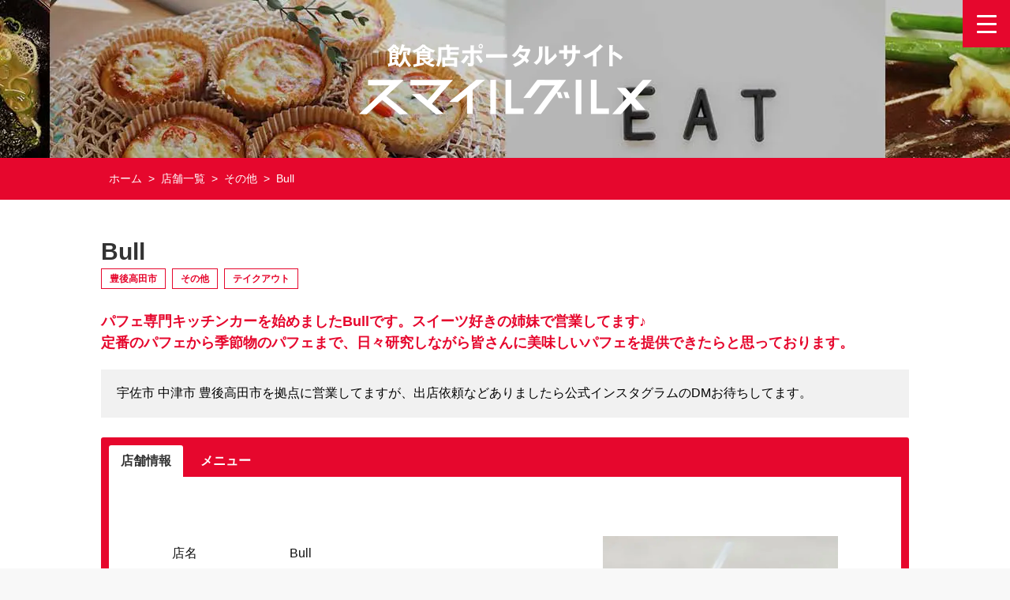

--- FILE ---
content_type: text/html; charset=UTF-8
request_url: https://smile-gourmet.net/shop/bull/
body_size: 16139
content:

<!doctype html>
<html lang="ja" xmlns:og="http://ogp.me/ns#" xmlns:fb="http://www.facebook.com/2008/fbml">
<!--[if lt IE 7]><html dir="ltr" lang="ja"
	prefix="og: https://ogp.me/ns#"  class="no-js lt-ie9 lt-ie8 lt-ie7"><![endif]-->
<!--[if (IE 7)&!(IEMobile)]><html dir="ltr" lang="ja"
	prefix="og: https://ogp.me/ns#"  class="no-js lt-ie9 lt-ie8"><![endif]-->
<!--[if (IE 8)&!(IEMobile)]><html dir="ltr" lang="ja"
	prefix="og: https://ogp.me/ns#"  class="no-js lt-ie9"><![endif]-->
<!--[if gt IE 8]><!--> <html dir="ltr" lang="ja"
	prefix="og: https://ogp.me/ns#"  class="no-js"><!--<![endif]-->

    <head>
        <meta charset="utf-8">

                <meta http-equiv="X-UA-Compatible" content="IE=edge">
                <meta name="format-detection" content="telephone=no"/>
        
        

                <meta name="HandheldFriendly" content="True">
        <meta name="MobileOptimized" content="320">
        <meta name="viewport" content="width=device-width">

                <link rel="apple-touch-icon" href="https://smile-gourmet.net/smile-gourmet/wp-content/themes/smile_gourmet/library/images/apple-touch-icon.png">
        <link rel="icon" href="https://smile-gourmet.net/smile-gourmet/wp-content/themes/smile_gourmet/favicon.png">
        <!--[if IE]>
            <link rel="shortcut icon" href="https://smile-gourmet.net/smile-gourmet/wp-content/themes/smile_gourmet/favicon.ico">
        <![endif]-->
                <meta name="msapplication-TileColor" content="#f01d4f">
        <meta name="msapplication-TileImage" content="https://smile-gourmet.net/smile-gourmet/wp-content/themes/smile_gourmet/library/images/win8-tile-icon.png">

        <meta name="theme-color" content="#ffffff">
        <meta property="og:image" content="https://smile-gourmet.net/ogimg.png" />



                
		<!-- All in One SEO 4.4.1 - aioseo.com -->
		<title>Bull | 豊後高田市 | その他 | 飲食店ポータルサイト | スマイルグルメ</title>
		<meta name="description" content="豊後高田市のその他 「Bull」の店舗情報やお店の外観・内観・メニュー・商品の写真等を掲載中。Youtubeチャンネル「スマイルグルメリポート」の動画情報も配信中！ | パフェ専門キッチンカーを始めましたBullです。スイーツ好きの姉妹で営業してます♪ 定番のパフェから季節物のパフェまで、日々研究しながら皆さんに美味しいパフェを提供できたらと思っております。" />
		<meta name="robots" content="max-image-preview:large" />
		<link rel="canonical" href="https://smile-gourmet.net/shop/bull/" />
		<meta name="generator" content="All in One SEO (AIOSEO) 4.4.1" />
		<meta property="og:locale" content="ja_JP" />
		<meta property="og:site_name" content="飲食店ポータルサイト | スマイルグルメ" />
		<meta property="og:type" content="article" />
		<meta property="og:title" content="Bull | 豊後高田市 | その他 | 飲食店ポータルサイト | スマイルグルメ" />
		<meta property="og:description" content="豊後高田市のその他 「Bull」の店舗情報やお店の外観・内観・メニュー・商品の写真等を掲載中。Youtubeチャンネル「スマイルグルメリポート」の動画情報も配信中！ | パフェ専門キッチンカーを始めましたBullです。スイーツ好きの姉妹で営業してます♪ 定番のパフェから季節物のパフェまで、日々研究しながら皆さんに美味しいパフェを提供できたらと思っております。" />
		<meta property="og:url" content="https://smile-gourmet.net/shop/bull/" />
		<meta property="og:image" content="https://smile-gourmet.net/ogimg.png" />
		<meta property="og:image:secure_url" content="https://smile-gourmet.net/ogimg.png" />
		<meta property="article:published_time" content="2023-04-28T00:25:34+00:00" />
		<meta property="article:modified_time" content="2023-04-28T02:55:39+00:00" />
		<meta name="twitter:card" content="summary_large_image" />
		<meta name="twitter:title" content="Bull | 豊後高田市 | その他 | 飲食店ポータルサイト | スマイルグルメ" />
		<meta name="twitter:description" content="豊後高田市のその他 「Bull」の店舗情報やお店の外観・内観・メニュー・商品の写真等を掲載中。Youtubeチャンネル「スマイルグルメリポート」の動画情報も配信中！ | パフェ専門キッチンカーを始めましたBullです。スイーツ好きの姉妹で営業してます♪ 定番のパフェから季節物のパフェまで、日々研究しながら皆さんに美味しいパフェを提供できたらと思っております。" />
		<meta name="twitter:image" content="https://smile-gourmet.net/ogimg.png" />
		<script type="application/ld+json" class="aioseo-schema">
			{"@context":"https:\/\/schema.org","@graph":[{"@type":"BreadcrumbList","@id":"https:\/\/smile-gourmet.net\/shop\/bull\/#breadcrumblist","itemListElement":[{"@type":"ListItem","@id":"https:\/\/smile-gourmet.net\/#listItem","position":1,"item":{"@type":"WebPage","@id":"https:\/\/smile-gourmet.net\/","name":"\u30db\u30fc\u30e0","description":"\u30d5\u30ea\u30fc\u30de\u30ac\u30b8\u30f3\u30b9\u30de\u30a4\u30eb\u7de8\u96c6\u90e8\u306b\u3088\u308b\u98f2\u98df\u5e97\u30dd\u30fc\u30bf\u30eb\u30b5\u30a4\u30c8 \u7f8e\u5473\u3057\u304f\u98df\u3079\u3066\u98f2\u3093\u3067\u3001\u307f\u3093\u306a\u304c\u7b11\u9854\u306b\u306a\u308b\u304a\u5e97\u63a2\u3057\uff01\uff01\u4fbf\u5229\u306a\u300c\u30c6\u30a4\u30af\u30a2\u30a6\u30c8\u300d\u3084\u300c\u30c7\u30ea\u30d0\u30ea\u30fc\u300d\u5bfe\u5fdc\u3001\u898b\u9003\u305b\u306a\u3044\u5272\u5f15\u30b5\u30fc\u30d3\u30b9\u306e\u304a\u77e5\u3089\u305b\u307e\u3067\u3001\u304a\u5e97\u9078\u3073\u304c\u697d\u3057\u304f\u306a\u308b\u60c5\u5831\u304c\u76db\u308a\u3060\u304f\u3055\u3093\u3002 \u304a\u6c17\u306b\u5165\u308a\u306e\u4e00\u8ed2\u306b\u51fa\u4f1a\u3048\u308b\u3001\u30b0\u30eb\u30e1\u306a\u30dd\u30fc\u30bf\u30eb\u30b5\u30a4\u30c8\u3067\u3059\u3002","url":"https:\/\/smile-gourmet.net\/"},"nextItem":"https:\/\/smile-gourmet.net\/shop\/bull\/#listItem"},{"@type":"ListItem","@id":"https:\/\/smile-gourmet.net\/shop\/bull\/#listItem","position":2,"item":{"@type":"WebPage","@id":"https:\/\/smile-gourmet.net\/shop\/bull\/","name":"Bull","description":"\u8c4a\u5f8c\u9ad8\u7530\u5e02\u306e\u305d\u306e\u4ed6 \u300cBull\u300d\u306e\u5e97\u8217\u60c5\u5831\u3084\u304a\u5e97\u306e\u5916\u89b3\u30fb\u5185\u89b3\u30fb\u30e1\u30cb\u30e5\u30fc\u30fb\u5546\u54c1\u306e\u5199\u771f\u7b49\u3092\u63b2\u8f09\u4e2d\u3002Youtube\u30c1\u30e3\u30f3\u30cd\u30eb\u300c\u30b9\u30de\u30a4\u30eb\u30b0\u30eb\u30e1\u30ea\u30dd\u30fc\u30c8\u300d\u306e\u52d5\u753b\u60c5\u5831\u3082\u914d\u4fe1\u4e2d\uff01 | \u30d1\u30d5\u30a7\u5c02\u9580\u30ad\u30c3\u30c1\u30f3\u30ab\u30fc\u3092\u59cb\u3081\u307e\u3057\u305fBull\u3067\u3059\u3002\u30b9\u30a4\u30fc\u30c4\u597d\u304d\u306e\u59c9\u59b9\u3067\u55b6\u696d\u3057\u3066\u307e\u3059\u266a \u5b9a\u756a\u306e\u30d1\u30d5\u30a7\u304b\u3089\u5b63\u7bc0\u7269\u306e\u30d1\u30d5\u30a7\u307e\u3067\u3001\u65e5\u3005\u7814\u7a76\u3057\u306a\u304c\u3089\u7686\u3055\u3093\u306b\u7f8e\u5473\u3057\u3044\u30d1\u30d5\u30a7\u3092\u63d0\u4f9b\u3067\u304d\u305f\u3089\u3068\u601d\u3063\u3066\u304a\u308a\u307e\u3059\u3002","url":"https:\/\/smile-gourmet.net\/shop\/bull\/"},"previousItem":"https:\/\/smile-gourmet.net\/#listItem"}]},{"@type":"Organization","@id":"https:\/\/smile-gourmet.net\/#organization","name":"\u30d5\u30ea\u30fc\u30de\u30ac\u30b8\u30f3\u300c\u30b9\u30de\u30a4\u30eb\u300d\u7de8\u96c6\u90e8","url":"https:\/\/smile-gourmet.net\/","contactPoint":{"@type":"ContactPoint","telephone":"+81979249700","contactType":"Customer Support"}},{"@type":"Person","@id":"https:\/\/smile-gourmet.net\/author\/daipri\/#author","url":"https:\/\/smile-gourmet.net\/author\/daipri\/","name":"daipri"},{"@type":"WebPage","@id":"https:\/\/smile-gourmet.net\/shop\/bull\/#webpage","url":"https:\/\/smile-gourmet.net\/shop\/bull\/","name":"Bull | \u8c4a\u5f8c\u9ad8\u7530\u5e02 | \u305d\u306e\u4ed6 | \u98f2\u98df\u5e97\u30dd\u30fc\u30bf\u30eb\u30b5\u30a4\u30c8 | \u30b9\u30de\u30a4\u30eb\u30b0\u30eb\u30e1","description":"\u8c4a\u5f8c\u9ad8\u7530\u5e02\u306e\u305d\u306e\u4ed6 \u300cBull\u300d\u306e\u5e97\u8217\u60c5\u5831\u3084\u304a\u5e97\u306e\u5916\u89b3\u30fb\u5185\u89b3\u30fb\u30e1\u30cb\u30e5\u30fc\u30fb\u5546\u54c1\u306e\u5199\u771f\u7b49\u3092\u63b2\u8f09\u4e2d\u3002Youtube\u30c1\u30e3\u30f3\u30cd\u30eb\u300c\u30b9\u30de\u30a4\u30eb\u30b0\u30eb\u30e1\u30ea\u30dd\u30fc\u30c8\u300d\u306e\u52d5\u753b\u60c5\u5831\u3082\u914d\u4fe1\u4e2d\uff01 | \u30d1\u30d5\u30a7\u5c02\u9580\u30ad\u30c3\u30c1\u30f3\u30ab\u30fc\u3092\u59cb\u3081\u307e\u3057\u305fBull\u3067\u3059\u3002\u30b9\u30a4\u30fc\u30c4\u597d\u304d\u306e\u59c9\u59b9\u3067\u55b6\u696d\u3057\u3066\u307e\u3059\u266a \u5b9a\u756a\u306e\u30d1\u30d5\u30a7\u304b\u3089\u5b63\u7bc0\u7269\u306e\u30d1\u30d5\u30a7\u307e\u3067\u3001\u65e5\u3005\u7814\u7a76\u3057\u306a\u304c\u3089\u7686\u3055\u3093\u306b\u7f8e\u5473\u3057\u3044\u30d1\u30d5\u30a7\u3092\u63d0\u4f9b\u3067\u304d\u305f\u3089\u3068\u601d\u3063\u3066\u304a\u308a\u307e\u3059\u3002","inLanguage":"ja","isPartOf":{"@id":"https:\/\/smile-gourmet.net\/#website"},"breadcrumb":{"@id":"https:\/\/smile-gourmet.net\/shop\/bull\/#breadcrumblist"},"author":{"@id":"https:\/\/smile-gourmet.net\/author\/daipri\/#author"},"creator":{"@id":"https:\/\/smile-gourmet.net\/author\/daipri\/#author"},"datePublished":"2023-04-28T00:25:34+09:00","dateModified":"2023-04-28T02:55:39+09:00"},{"@type":"WebSite","@id":"https:\/\/smile-gourmet.net\/#website","url":"https:\/\/smile-gourmet.net\/","name":"\u98f2\u98df\u5e97\u30dd\u30fc\u30bf\u30eb\u30b5\u30a4\u30c8 | \u30b9\u30de\u30a4\u30eb\u30b0\u30eb\u30e1","description":"\u4e2d\u6d25\u5e02\u30fb\u5b87\u4f50\u5e02\u30fb\u8c4a\u5f8c\u9ad8\u7530\u5e02\u30fb\u8c4a\u524d\u5e02\u30fb\u5409\u5bcc\u753a\u30fb\u4e0a\u6bdb\u753a","inLanguage":"ja","publisher":{"@id":"https:\/\/smile-gourmet.net\/#organization"}}]}
		</script>
		<!-- All in One SEO -->

<link rel='dns-prefetch' href='//static.addtoany.com' />
<link rel='dns-prefetch' href='//fonts.googleapis.com' />
<link rel='dns-prefetch' href='//s.w.org' />
<link rel="alternate" type="application/rss+xml" title="飲食店ポータルサイト | スマイルグルメ &raquo; フィード" href="https://smile-gourmet.net/feed/" />
<link rel="alternate" type="application/rss+xml" title="飲食店ポータルサイト | スマイルグルメ &raquo; コメントフィード" href="https://smile-gourmet.net/comments/feed/" />
<link rel='stylesheet' id='wprhe_style-css'  href='https://smile-gourmet.net/smile-gourmet/wprhe_qrcode_style.css' type='text/css' media='all' />
<link rel='stylesheet' id='photoswipe-css'  href='https://smile-gourmet.net/smile-gourmet/wp-content/plugins/boxers-and-swipers/photoswipe/photoswipe.css' type='text/css' media='all' />
<link rel='stylesheet' id='responsive-lightbox-fancybox-css'  href='https://smile-gourmet.net/smile-gourmet/wp-content/plugins/responsive-lightbox/assets/fancybox/jquery.fancybox.min.css' type='text/css' media='all' />
<link rel='stylesheet' id='dashicons-css'  href='https://smile-gourmet.net/smile-gourmet/wp-includes/css/dashicons.min.css' type='text/css' media='all' />
<link rel='stylesheet' id='rmp-menu-styles-css'  href='https://smile-gourmet.net/smile-gourmet/wp-content/uploads/rmp-menu/css/rmp-menu.css' type='text/css' media='all' />
<link rel='stylesheet' id='searchandfilter-css'  href='https://smile-gourmet.net/smile-gourmet/wp-content/plugins/search-filter/style.css' type='text/css' media='all' />
<link rel='stylesheet' id='tcd-maps-css'  href='https://smile-gourmet.net/smile-gourmet/wp-content/plugins/tcd-google-maps/admin.css' type='text/css' media='all' />
<link rel='stylesheet' id='UserAccessManagerLoginForm-css'  href='https://smile-gourmet.net/smile-gourmet/wp-content/plugins/user-access-manager/assets/css/uamLoginForm.css' type='text/css' media='screen' />
<link rel='stylesheet' id='googleFonts-css'  href='https://fonts.googleapis.com/css?family=Lato%3A400%2C700%2C400italic%2C700italic' type='text/css' media='all' />
<link rel='stylesheet' id='addtoany-css'  href='https://smile-gourmet.net/smile-gourmet/wp-content/plugins/add-to-any/addtoany.min.css' type='text/css' media='all' />
<link rel='stylesheet' id='bones-stylesheet-css'  href='https://smile-gourmet.net/smile-gourmet/wp-content/themes/smile_gourmet/library/css/style.css?ver1_1_7' type='text/css' media='all' />
<!--[if lt IE 9]>
<link rel='stylesheet' id='bones-ie-only-css'  href='https://smile-gourmet.net/smile-gourmet/wp-content/themes/smile_gourmet/library/css/ie.css' type='text/css' media='all' />
<![endif]-->
<script type='text/javascript' src='https://smile-gourmet.net/smile-gourmet/wp-includes/js/jquery/jquery.min.js' id='jquery-core-js'></script>
<script type='text/javascript' src='https://smile-gourmet.net/smile-gourmet/wp-includes/js/jquery/jquery-migrate.min.js' id='jquery-migrate-js'></script>
<script type='text/javascript' id='addtoany-core-js-before'>
window.a2a_config=window.a2a_config||{};a2a_config.callbacks=[];a2a_config.overlays=[];a2a_config.templates={};a2a_localize = {
	Share: "共有",
	Save: "ブックマーク",
	Subscribe: "購読",
	Email: "メール",
	Bookmark: "ブックマーク",
	ShowAll: "すべて表示する",
	ShowLess: "小さく表示する",
	FindServices: "サービスを探す",
	FindAnyServiceToAddTo: "追加するサービスを今すぐ探す",
	PoweredBy: "Powered by",
	ShareViaEmail: "メールでシェアする",
	SubscribeViaEmail: "メールで購読する",
	BookmarkInYourBrowser: "ブラウザにブックマーク",
	BookmarkInstructions: "このページをブックマークするには、 Ctrl+D または \u2318+D を押下。",
	AddToYourFavorites: "お気に入りに追加",
	SendFromWebOrProgram: "任意のメールアドレスまたはメールプログラムから送信",
	EmailProgram: "メールプログラム",
	More: "詳細&#8230;",
	ThanksForSharing: "共有ありがとうございます !",
	ThanksForFollowing: "フォローありがとうございます !"
};
</script>
<script type='text/javascript' async src='https://static.addtoany.com/menu/page.js' id='addtoany-core-js'></script>
<script type='text/javascript' async src='https://smile-gourmet.net/smile-gourmet/wp-content/plugins/add-to-any/addtoany.min.js' id='addtoany-jquery-js'></script>
<script type='text/javascript' src='https://smile-gourmet.net/smile-gourmet/wp-content/plugins/boxers-and-swipers/photoswipe/jquery.photoswipe.js' id='photoswipe-js'></script>
<script type='text/javascript' id='photoswipe-jquery-js-extra'>
/* <![CDATA[ */
var photoswipe_settings = {"bgOpacity":"1","captionArea":"true","shareButton":"true","fullScreenButton":"true","zoomButton":"true","preloaderButton":"true","tapToClose":null,"tapToToggleControls":"true","animationDuration":"333","maxSpreadZoom":"2","history":"true","infinitescroll":""};
/* ]]> */
</script>
<script type='text/javascript' src='https://smile-gourmet.net/smile-gourmet/wp-content/plugins/boxers-and-swipers/js/jquery.boxersandswipers.photoswipe.js' id='photoswipe-jquery-js'></script>
<script type='text/javascript' src='https://smile-gourmet.net/smile-gourmet/wp-content/plugins/responsive-lightbox/assets/infinitescroll/infinite-scroll.pkgd.min.js' id='responsive-lightbox-infinite-scroll-js'></script>
<script type='text/javascript' src='https://smile-gourmet.net/smile-gourmet/wp-content/themes/smile_gourmet/library/js/libs/modernizr.custom.min.js' id='bones-modernizr-js'></script>
<link rel="https://api.w.org/" href="https://smile-gourmet.net/wp-json/" /><link rel='shortlink' href='https://smile-gourmet.net/?p=7282' />
<link rel="alternate" type="application/json+oembed" href="https://smile-gourmet.net/wp-json/oembed/1.0/embed?url=https%3A%2F%2Fsmile-gourmet.net%2Fshop%2Fbull%2F" />
<link rel="alternate" type="text/xml+oembed" href="https://smile-gourmet.net/wp-json/oembed/1.0/embed?url=https%3A%2F%2Fsmile-gourmet.net%2Fshop%2Fbull%2F&#038;format=xml" />
	<style type="text/css">
		/*<!-- rtoc -->*/
		.rtoc-mokuji-content {
			background-color: #ffffff;
		}

		.rtoc-mokuji-content.frame1 {
			border: 1px solid #e6072d;
		}

		.rtoc-mokuji-content #rtoc-mokuji-title {
			color: #e6072d;
		}

		.rtoc-mokuji-content .rtoc-mokuji li>a {
			color: #5c5f6b;
		}

		.rtoc-mokuji-content .mokuji_ul.level-1>.rtoc-item::before {
			background-color: #cccccc !important;
		}

		.rtoc-mokuji-content .mokuji_ul.level-2>.rtoc-item::before {
			background-color: #cccccc !important;
		}

		.rtoc-mokuji-content.frame2::before,
		.rtoc-mokuji-content.frame3,
		.rtoc-mokuji-content.frame4,
		.rtoc-mokuji-content.frame5 {
			border-color: #e6072d !important;
		}

		.rtoc-mokuji-content.frame5::before,
		.rtoc-mokuji-content.frame5::after {
			background-color: #e6072d;
		}

		.widget_block #rtoc-mokuji-widget-wrapper .rtoc-mokuji.level-1 .rtoc-item.rtoc-current:after,
		.widget #rtoc-mokuji-widget-wrapper .rtoc-mokuji.level-1 .rtoc-item.rtoc-current:after,
		#scrollad #rtoc-mokuji-widget-wrapper .rtoc-mokuji.level-1 .rtoc-item.rtoc-current:after,
		#sideBarTracking #rtoc-mokuji-widget-wrapper .rtoc-mokuji.level-1 .rtoc-item.rtoc-current:after {
			background-color: #cccccc !important;
		}

		.cls-1,
		.cls-2 {
			stroke: #e6072d;
		}

		.rtoc-mokuji-content .decimal_ol.level-2>.rtoc-item::before,
		.rtoc-mokuji-content .mokuji_ol.level-2>.rtoc-item::before,
		.rtoc-mokuji-content .decimal_ol.level-2>.rtoc-item::after,
		.rtoc-mokuji-content .decimal_ol.level-2>.rtoc-item::after {
			color: #cccccc;
			background-color: #cccccc;
		}

		.rtoc-mokuji-content .rtoc-mokuji.level-1>.rtoc-item::before {
			color: #cccccc;
		}

		.rtoc-mokuji-content .decimal_ol>.rtoc-item::after {
			background-color: #cccccc;
		}

		.rtoc-mokuji-content .decimal_ol>.rtoc-item::before {
			color: #cccccc;
		}

		/*rtoc_return*/
		#rtoc_return a::before {
			background-image: url(https://smile-gourmet.net/smile-gourmet/wp-content/plugins/rich-table-of-content/include/../img/rtoc_return.png);
		}

		#rtoc_return a {
			background-color: #6a91c1 !important;
		}

		/* アクセントポイント */
		.rtoc-mokuji-content .level-1>.rtoc-item #rtocAC.accent-point::after {
			background-color: #cccccc;
		}

		.rtoc-mokuji-content .level-2>.rtoc-item #rtocAC.accent-point::after {
			background-color: #cccccc;
		}

		/* rtoc_addon */
			</style>
	                        
        <!-- Google Tag Manager -->
        <script>(function(w,d,s,l,i){w[l]=w[l]||[];w[l].push({'gtm.start':
        new Date().getTime(),event:'gtm.js'});var f=d.getElementsByTagName(s)[0],
        j=d.createElement(s),dl=l!='dataLayer'?'&l='+l:'';j.async=true;j.src=
        'https://www.googletagmanager.com/gtm.js?id='+i+dl;f.parentNode.insertBefore(j,f);
        })(window,document,'script','dataLayer','GTM-PHW27WZ');</script>
        <!-- End Google Tag Manager -->

        <link rel="stylesheet" href="https://smile-gourmet.net/smile-gourmet/wp-content/themes/smile_gourmet/library/css/all.min.css" type='text/css' media='all' />
        <link rel="stylesheet" href="https://smile-gourmet.net/smile-gourmet/wp-content/themes/smile_gourmet/library/css/animate.css" type='text/css' media='all' />
        <link rel="stylesheet" href="https://smile-gourmet.net/smile-gourmet/wp-content/themes/smile_gourmet/library/css/materialize.css" type='text/css' media='all' />
        <link href="https://fonts.googleapis.com/css2?family=Roboto:wght@100;400;700&display=swap" rel="stylesheet">
        <link rel="stylesheet" href="https://smile-gourmet.net/smile-gourmet/wp-content/themes/smile_gourmet/library/css/shortcodes.css" type='text/css' media='all' />
        <link rel="stylesheet" href="https://smile-gourmet.net/smile-gourmet/wp-content/themes/smile_gourmet/library/css/swiper.min.css" type='text/css' media='all' />
        <link rel="stylesheet" href="https://smile-gourmet.net/smile-gourmet/wp-content/themes/smile_gourmet/library/css/slider.css" type='text/css' media='all' />
        <script src="https://maps.googleapis.com/maps/api/js?key=AIzaSyBqgOj-BTi6vS21iGrrWnvgb86RXIhW1ZM"></script>
        <script src="//kitchen.juicer.cc/?color=BQk+xvJmDxo=" async></script>


        
        <script type="text/javascript" language="javascript">
            var vc_pid = "887925195";
        </script><script type="text/javascript" src="//aml.valuecommerce.com/vcdal.js" async></script>

        <!-- User Heat Tag -->
        <script type="text/javascript">
        (function(add, cla){window['UserHeatTag']=cla;window[cla]=window[cla]||function(){(window[cla].q=window[cla].q||[]).push(arguments)},window[cla].l=1*new Date();var ul=document.createElement('script');var tag = document.getElementsByTagName('script')[0];ul.async=1;ul.src=add;tag.parentNode.insertBefore(ul,tag);})('//uh.nakanohito.jp/uhj2/uh.js', '_uhtracker');_uhtracker({id:'uhk340XSnf'});
        </script>
        <!-- End User Heat Tag -->
    </head>

    <body class="shop-template-default single single-shop postid-7282" itemscope itemtype="http://schema.org/WebPage">

        <!-- Google Tag Manager (noscript) -->
        <noscript><iframe src="https://www.googletagmanager.com/ns.html?id=GTM-PHW27WZ"
        height="0" width="0" style="display:none;visibility:hidden"></iframe></noscript>
        <!-- End Google Tag Manager (noscript) -->



        <div id="container">



                        <header class="underPage_header">
                <div class="siteLogo2">
                    <a href="https://smile-gourmet.net/"><h1><img src="https://smile-gourmet.net/smile-gourmet/wp-content/themes/smile_gourmet/library/images/site_logo2.png" alt="豊後高田市 その他 Bull (スマイルグルメ)" title="飲食店ポータルサイト | スマイルグルメ" /></h1></a>
                </div><!-- /.siteLogo2 -->
            </header><!-- /.underPage_header -->


            
            <div id="content">

                <div id="inner-content" class="wrap cf">

                    <main id="main" class="m-all t-2of3 d-5of7 cf" role="main" itemscope itemprop="mainContentOfPage" itemtype="http://schema.org/Blog">



                        <div class="breadcrumb_wrap">
                            <div class="breadcrumb_inner">

                                <a href="https://smile-gourmet.net/">ホーム</a>&nbsp;&nbsp;>&nbsp;

                                <a href="https://smile-gourmet.net/shop/data/all">店舗一覧</a>&nbsp;&nbsp;>&nbsp;



                                <a href="https://smile-gourmet.net/shop/genre/others/">その他</a>&nbsp;&nbsp;>&nbsp;
                                            
                                
                                Bull
                            </div><!-- /.breadcrumb_inner -->
                        </div><!-- /.breadcrumb_wrap -->





                        <div class="shopSinge_wrap">
                            <div class="inner_shopSingle">

                                <article id="post-7282" class="cf post-7282 shop type-shop status-publish hentry area-bungotakada genre-others service-take-out data-all" role="article">

                                    <section class="entry-content cf">

                                        

                                        <div class="shopName">
                                            <h2>Bull</h2>
                                        </div><!-- /.shopName -->

                                                                                                                        


                                        <a class="shop_tag_single" href="https://smile-gourmet.net/shop/area/oita/bungotakada/">豊後高田市</a>
                                                    


                                        <a class="shop_tag_single" href="https://smile-gourmet.net/shop/genre/others/">その他</a>
                                                    


                                        <a class="shop_tag_single" href="https://smile-gourmet.net/shop/service/take-out/">テイクアウト</a>
                                                    
                                        <ul class="cp_tag01">
                                                                                </ul>

                                                                                    <div class="singleshopTitle">
                                                パフェ専門キッチンカーを始めましたBullです。スイーツ好きの姉妹で営業してます♪<br />
定番のパフェから季節物のパフェまで、日々研究しながら皆さんに美味しいパフェを提供できたらと思っております。                                            </div><!-- /.singleshopTitle -->
                                        


                                                                                    <div class="singleshopData">
                                                宇佐市 中津市 豊後高田市を拠点に営業してますが、出店依頼などありましたら公式インスタグラムのDMお待ちしてます。                                            </div><!-- /.singleshopData -->
                                        


                                        <div class="singleshophr"><hr class="hidden" /></div><!-- /.singleshophr -->



                                        <div class="su-tabs su-tabs-style-default su-tabs-mobile-scroll" data-active="1" data-scroll-offset="0" data-anchor-in-url="no">

                                            <div class="su-tabs-nav">

                                                <span class="" data-url="" data-target="blank" tabindex="0" role="button">店舗情報</span>

                                                                                                <span class="" data-url="" data-target="blank" tabindex="0" role="button">メニュー</span>
                                                
                                                                                                
                                            </div><!-- /.su-tabs-nav -->



                                            <div class="su-tabs-panes">

                                                <div class="su-tabs-pane su-u-clearfix su-u-trim" data-title="店舗情報">

                                                    <div class="shopData_wrap">

                                                        <div class="shopData_left">

                                                            <dl class="shopData_dl">

                                                                <dt>
                                                                    店名
                                                                </dt>
                                                                <dd>
                                                                    Bull                                                                </dd>

                                                                                                                                                                                                
                                                                                                                                                                                                <dt>
                                                                    住所
                                                                </dt>
                                                                <dd>
                                                                    大分県豊後高田市                                                                </dd>
                                                                
                                                                                                                                                                                                
                                                                                                                                                                                                

                                                                                                                                

                                                                                                                                                                                                
                                                                                                                                    <dt>
                                                                        SNS
                                                                    </dt>
                                                                    <dd>
                                                                                                                                                                                                                        <a href="https://www.instagram.com/bull.parfait" target="_blank" title="Bull公式インスタグラム" rel="noopener">
                                                                            <i class="singleshop_snsIcon fab fa-instagram"></i>
                                                                        </a>
                                                                        &nbsp;&nbsp;&nbsp;
                                                                        
                                                                                                                                                                                                                        
                                                                                                                                                                                                                                                                                            </dd>
                                                                
                                                                                                                                                                                                
                                                                                                                                
                                                            </dl><!-- /.shopData_dl -->

                                                        </div><!-- /.shopData_left -->


                                                        <div class="shopData_right">
                                                            <div class="singleshopPhoto">

                                                                                                                                


                                                                <a rel="boxers-and-swipers" class="boxersandswipers" href="https://smile-gourmet.net/smile-gourmet/wp-content/uploads/2023/04/75c140d3601436d9bf49d9f8aa3af58a-13.jpg"
                                                                >


                                                                <img src="https://smile-gourmet.net/smile-gourmet/wp-content/uploads/2023/04/75c140d3601436d9bf49d9f8aa3af58a-13-600x600.jpg" alt="Bull">
                                                                                                                                </a>
                                                                
                                                            </div><!-- /.singleshopPhoto -->
                                                        </div><!-- /.shopData_right -->


                                                    </div><!-- /.shopData_wrap -->





                                                    <div class="shopData_wrap2">

                                                                                                                <h3>フォトギャラリー</h3>
                                                        <div class="shopDataGallery_wrap">

                                                            <div class="shopDataGallery_img">
                                                                                                                                
                                                                <a rel="boxers-and-swipers" class="boxersandswipers" href="https://smile-gourmet.net/smile-gourmet/wp-content/uploads/2023/04/9fb701dc5879fc0cc8581b01a0f4173a.jpg"
                                                                >

                                                                <img src="https://smile-gourmet.net/smile-gourmet/wp-content/uploads/2023/04/9fb701dc5879fc0cc8581b01a0f4173a-600x600.jpg" alt="Bull">
                                                                                                                                </a>
                                                                                                                            </div><!-- /.shopDataGallery_img -->

                                                            <div class="shopDataGallery_img">
                                                                                                                                
                                                                <a rel="boxers-and-swipers" class="boxersandswipers" href="https://smile-gourmet.net/smile-gourmet/wp-content/uploads/2023/04/32ca523611d6e6814df8be7a42ed2580.jpg"
                                                                >

                                                                <img src="https://smile-gourmet.net/smile-gourmet/wp-content/uploads/2023/04/32ca523611d6e6814df8be7a42ed2580-600x600.jpg" alt="Bull">
                                                                                                                                </a>
                                                                                                                            </div><!-- /.shopDataGallery_img -->

                                                            <div class="shopDataGallery_img">
                                                                                                                                
                                                                <a rel="boxers-and-swipers" class="boxersandswipers" href="https://smile-gourmet.net/smile-gourmet/wp-content/uploads/2023/04/51de226d8e24925a0ffd8b8bd1564b17.jpg"
                                                                >

                                                                <img src="https://smile-gourmet.net/smile-gourmet/wp-content/uploads/2023/04/51de226d8e24925a0ffd8b8bd1564b17-600x600.jpg" alt="Bull">
                                                                                                                                </a>
                                                                                                                            </div><!-- /.shopDataGallery_img -->

                                                            <div class="shopDataGallery_img">
                                                                                                                                
                                                                <a rel="boxers-and-swipers" class="boxersandswipers" href="https://smile-gourmet.net/smile-gourmet/wp-content/uploads/2023/04/9ff501045ce31db153e3787f7a91e41e.jpg"
                                                                >

                                                                <img src="https://smile-gourmet.net/smile-gourmet/wp-content/uploads/2023/04/9ff501045ce31db153e3787f7a91e41e-600x600.jpg" alt="Bull">
                                                                                                                                </a>
                                                                                                                            </div><!-- /.shopDataGallery_img -->

                                                            <div class="shopDataGallery_img">
                                                                                                                                
                                                                <a rel="boxers-and-swipers" class="boxersandswipers" href="https://smile-gourmet.net/smile-gourmet/wp-content/uploads/2023/04/8c400b721bdd92b088e52376921f5811.jpg"
                                                                >

                                                                <img src="https://smile-gourmet.net/smile-gourmet/wp-content/uploads/2023/04/8c400b721bdd92b088e52376921f5811-600x600.jpg" alt="Bull">
                                                                                                                                </a>
                                                                                                                            </div><!-- /.shopDataGallery_img -->

                                                        </div><!-- /.shopDataGallery_wrap -->
                                                        



                                                                                                                <div class="shop_googleMap">
                                                            <h3>Bullの場所</h3>
                                                            <iframe src="https://www.google.com/maps/embed?pb=!1m18!1m12!1m3!1d106367.10718142384!2d131.4218940398311!3d33.580073665540766!2m3!1f0!2f0!3f0!3m2!1i1024!2i768!4f13.1!3m3!1m2!1s0x3544139ecdaded5b%3A0x88ce53b91593407e!2z5aSn5YiG55yM6LGK5b6M6auY55Sw5biC!5e0!3m2!1sja!2sjp!4v1682641085944!5m2!1sja!2sjp" width="100%" height="300" style="border:0;" allowfullscreen="" loading="lazy" referrerpolicy="no-referrer-when-downgrade"></iframe>                                                        </div><!-- /.youtube -->
                                                        


                                                    </div><!-- /.shopData_wrap2 -->


                                                </div><!-- /.su-tabs-pane .su-u-clearfix .su-u-trim -->










                                                                                                <div class="su-tabs-pane su-u-clearfix su-u-trim" data-title="メニュー">



                                                                                                        <div class="shopData_wrap3">
                                                        <h3>ピックアップメニュー</h3>
                                                        <div class="shopMenu_wrap">


                                                                                                                        <div class="shopMenu_item">

                                                                <div class="shopMenu_img">
                                                                    <a rel="boxers-and-swipers" class="boxersandswipers" href="https://smile-gourmet.net/smile-gourmet/wp-content/uploads/2023/04/52ce903c1a00a2bcba2014642c7cedd5.jpg"
                                                                    >

                                                                    <img src="https://smile-gourmet.net/smile-gourmet/wp-content/uploads/2023/04/52ce903c1a00a2bcba2014642c7cedd5-600x600.jpg" alt="Bull">
                                                                                                                                        </a>
                                                                </div><!-- /.shopMenu_img -->

                                                                <div class="shopMenu_name">
                                                                    抹茶パフェ                                                                </div><!-- /.shopMenu_name -->

                                                                <div class="shopMenu_price">
                                                                                                                                            800円 (税込)
                                                                                                                                    </div><!-- /.shopMenu_price -->

                                                                <div class="shopMenu_comment">
                                                                    自家製の抹茶プリンが自慢。もちもちの白玉とあんこが入った和パフェ。食べ応えも抜群です。                                                                </div><!-- /.shopMenu_comment -->

                                                            </div><!-- /.shopMenu_item -->
                                                            

                                                                                                                        <div class="shopMenu_item">

                                                                <div class="shopMenu_img">
                                                                    <a rel="boxers-and-swipers" class="boxersandswipers" href="https://smile-gourmet.net/smile-gourmet/wp-content/uploads/2023/04/e13f92f68c5a7ffb5f0347f9695f4fd0.jpg"
                                                                    >

                                                                    <img src="https://smile-gourmet.net/smile-gourmet/wp-content/uploads/2023/04/e13f92f68c5a7ffb5f0347f9695f4fd0-600x600.jpg" alt="Bull">
                                                                                                                                        </a>
                                                                </div><!-- /.shopMenu_img -->

                                                                <div class="shopMenu_name">
                                                                    白玉きなこパフェ                                                                </div><!-- /.shopMenu_name -->

                                                                <div class="shopMenu_price">
                                                                                                                                            600円 (税込)
                                                                                                                                    </div><!-- /.shopMenu_price -->

                                                                <div class="shopMenu_comment">
                                                                    もちもちの白玉に黒蜜ソースがたっぷり。甘すぎない生クリームで最後まで飽きません。                                                                </div><!-- /.shopMenu_comment -->

                                                            </div><!-- /.shopMenu_item -->
                                                            

                                                                                                                        <div class="shopMenu_item">

                                                                <div class="shopMenu_img">
                                                                    <a rel="boxers-and-swipers" class="boxersandswipers" href="https://smile-gourmet.net/smile-gourmet/wp-content/uploads/2023/04/1c462dc1cf91636edffebee3594093ae.jpg"
                                                                    >

                                                                    <img src="https://smile-gourmet.net/smile-gourmet/wp-content/uploads/2023/04/1c462dc1cf91636edffebee3594093ae-600x600.jpg" alt="Bull">
                                                                                                                                        </a>
                                                                </div><!-- /.shopMenu_img -->

                                                                <div class="shopMenu_name">
                                                                    いちごパフェ                                                                </div><!-- /.shopMenu_name -->

                                                                <div class="shopMenu_price">
                                                                                                                                            800円 (税込)
                                                                                                                                    </div><!-- /.shopMenu_price -->

                                                                <div class="shopMenu_comment">
                                                                    当店人気NO.1。季節のいちごパフェ。甘～いいちごを贅沢に使っています。                                                                </div><!-- /.shopMenu_comment -->

                                                            </div><!-- /.shopMenu_item -->
                                                            

                                                        </div><!-- /.shopMenu_wrap -->

                                                    </div><!-- /.shopData_wrap3 -->
                                                    


                                                                                                        <div class="shopData_wrap2">
                                                        <div class="shop_menufree">
                                                            【Menu】<br />
いちごパフェ…800円<br />
白玉きなこパフェ…600円<br />
抹茶パフェ…800円<br />
<br />
季節によりフルーツの内容は変わります。<br />
旬のフルーツを使用した季節ごとのパフェをお楽しみください。<br />
<br />
【Drink】<br />
カルピス・りんご・ウーロン茶…300円                                                        </div><!-- /.shopData_wrap2 -->
                                                    </div><!-- /.shopData_wrap2 -->
                                                    


                                                                                                        <div class="shopData_wrap2">
                                                        <h3>メニュー表</h3>
                                                        <p class="center2 mb30">画像をクリックすると拡大してご覧になれます。</p>
                                                        <div class="shopDataGallery_wrap">


                                                            <div class="shopDataGallery_img">
                                                                                                                                
                                                                <a rel="boxers-and-swipers" class="boxersandswipers" href="https://smile-gourmet.net/smile-gourmet/wp-content/uploads/2023/04/76c464059fbbd338df054baf8de50ca4.jpg"
                                                                >

                                                                <img src="https://smile-gourmet.net/smile-gourmet/wp-content/uploads/2023/04/76c464059fbbd338df054baf8de50ca4-600x600.jpg" alt="Bull">
                                                                                                                                </a>
                                                                                                                            </div><!-- /.shopDataGallery_img -->



                                                            <div class="shopDataGallery_img">
                                                                                                                                                                                                <img src="https://smile-gourmet.net/smile-gourmet/wp-content/themes/smile_gourmet/library/images/noimg.png" alt="Bull" />
                                                                                                                            </div><!-- /.shopDataGallery_img -->


                                                            <div class="shopDataGallery_img">
                                                                                                                                                                                                <img src="https://smile-gourmet.net/smile-gourmet/wp-content/themes/smile_gourmet/library/images/noimg.png" alt="Bull" />
                                                                                                                            </div><!-- /.shopDataGallery_img -->


                                                            <div class="shopDataGallery_img">
                                                                                                                                                                                                <img src="https://smile-gourmet.net/smile-gourmet/wp-content/themes/smile_gourmet/library/images/noimg.png" alt="Bull" />
                                                                                                                            </div><!-- /.shopDataGallery_img -->


                                                            <div class="shopDataGallery_img">
                                                                                                                                                                                                <img src="https://smile-gourmet.net/smile-gourmet/wp-content/themes/smile_gourmet/library/images/noimg.png" alt="Bull" />
                                                                                                                            </div><!-- /.shopDataGallery_img -->


                                                        </div><!-- /.shopDataGallery_wrap -->
                                                    </div><!-- /.shopData_wrap2 -->
                                                    


                                                </div><!-- /.su-tabs-pane .su-u-clearfix .su-u-trim -->
                                                










                                                                                                



                                            </div><!-- /.su-tabs-panes -->

                                        </div><!-- /.su-tabs .su-tabs-style-default .su-tabs-mobile-scroll -->




                                        <div class="hidden">
                                        <div class="su-tabs su-tabs-style-default su-tabs-mobile-scroll" data-active="1" data-scroll-offset="0" data-anchor-in-url="no"><div class="su-tabs-nav"><span class="" data-url="" data-target="blank" tabindex="0" role="button">店舗情報</span><span class="" data-url="" data-target="blank" tabindex="0" role="button">メニュー</span><span class="" data-url="" data-target="blank" tabindex="0" role="button">動画</span></div><div class="su-tabs-panes"><div class="su-tabs-pane su-u-clearfix su-u-trim" data-title="店舗情報"></div>
<div class="su-tabs-pane su-u-clearfix su-u-trim" data-title="メニュー"></div>
<div class="su-tabs-pane su-u-clearfix su-u-trim" data-title="動画"></div></div></div>                                        </div>





                                    </section> <!-- end article section -->


                                </article>

                                <p class="shop_note color-red">※新型コロナウイルス感染拡大等により、営業時間・定休日等が記載と異なる場合がございます。ご来店時は事前に店舗にご確認ください。</p>

                                <div class="shopQr_wrap">
                                    <div class="shopQr_txt">
                                        <strong>このお店のQRコード</strong>
                                    </div><!-- /.shopQr_txt -->
                                    <div class="shopQr_img">
                                        <div style="text-align:center;width:160px;"><img id="qr_code_generator_wprhe" src="https://chart.googleapis.com/chart?chs=160x160&cht=qr&chld=H|1&chl=http%3A%2F%2Fsmile-gourmet.net%2Fshop%2Fbull%2F" alt="Scan the QR Code" width="160" height="160" /></div>                                    </div><!-- /.shopQr_img -->
                                </div><!-- /.shopQr_wrap -->

                                <div class="shop_update">
                                    店舗掲載日：2023/04/28<br>
                                                                        <div class="addtoany_box">
                                        <div class="addtoany_shortcode"><div class="a2a_kit a2a_kit_size_36 addtoany_list" data-a2a-url="https://smile-gourmet.net/shop/bull/" data-a2a-title="Bull"><a class="a2a_button_line" href="https://www.addtoany.com/add_to/line?linkurl=https%3A%2F%2Fsmile-gourmet.net%2Fshop%2Fbull%2F&amp;linkname=Bull" title="Line" rel="nofollow noopener" target="_blank"></a><a class="a2a_button_sms" href="https://www.addtoany.com/add_to/sms?linkurl=https%3A%2F%2Fsmile-gourmet.net%2Fshop%2Fbull%2F&amp;linkname=Bull" title="SMS" rel="nofollow noopener" target="_blank"></a><a class="a2a_button_email" href="https://www.addtoany.com/add_to/email?linkurl=https%3A%2F%2Fsmile-gourmet.net%2Fshop%2Fbull%2F&amp;linkname=Bull" title="Email" rel="nofollow noopener" target="_blank"></a></div></div>                                    </div><!-- /.addtoany_box -->





                                    





                                    





                                    <div class="center plr10">
                                                                        </div><!-- /.center .plr10 -->




                                    <div style="margin:0 auto; padding:0 20px; text-align:center;">
                                    <script async src="https://pagead2.googlesyndication.com/pagead/js/adsbygoogle.js?client=ca-pub-2746887031215249"
                                         crossorigin="anonymous"></script>
                                    <!-- ヘッダー広告1 -->
                                    <ins class="adsbygoogle adsense_header2"
                                         style="display:block;width:100%;max-width:728px;"
                                         data-ad-client="ca-pub-2746887031215249"
                                         data-ad-slot="1536180706"
                                         data-ad-format="horizontal"
                                         data-full-width-responsive="true"></ins>
                                    <script>
                                         (adsbygoogle = window.adsbygoogle || []).push({});
                                    </script>
                                    </div>





                                </div><!-- /.shop_update -->
                            </div><!-- /.inner_shopSingle -->
                        </div><!-- /.shopSinge_wrap -->


                    </main>

                </div><!-- /#inner-content -->

            </div><!-- /#content -->

<footer class="footer">

    <div class="footer_inner">

        <ul class="footernavi Roboto">
            <li><a href="https://smile-gourmet.net"><div class="button">&copy; SMILE GOURMET.</div></a></li>
            <li><a href="https://smile-gourmet.net/privacy-policy/"><div class="button">Privacy policy</div></a></li>
        </ul><!-- /.footernavi .Roboto -->

    </div><!-- /.footer_inner -->

</footer><!-- /.footer -->




<div class="sns_wrap">
    <div class="sns_icon">
        <a href="https://www.instagram.com/smilegourmet.jp/" target="_blank" rel="noopener">
            <img src="https://smile-gourmet.net/smile-gourmet/wp-content/themes/smile_gourmet/library/images/icon_instagram.png" alt="スマイルグルメ公式インスタグラム" title="スマイルグルメ公式インスタグラム" />
        </a>
    </div><!-- /.sns_icon -->
</div><!-- /.sns_wrap -->

<div class="footer_banner_wrap2">
    <div class="footer_banner_inner">

        <div class="footer_banner_box">
            <a href="https://dai-pri.com/" target="_blank" rel="noopener">
                <img src="https://smile-gourmet.net/smile-gourmet/wp-content/themes/smile_gourmet/library/images/banner_daipri.png" alt="第一印刷株式会社" title="第一印刷株式会社" />
            </a>
        </div><!-- /.footer_banner_box -->

        <div class="footer_banner_box">
            <a href="https://smile-pro.net/" target="_blank" rel="noopener">
                <img src="https://smile-gourmet.net/smile-gourmet/wp-content/themes/smile_gourmet/library/images/banner_smile.png" alt="フリーマガジン スマイル" title="フリーマガジン スマイル" />
            </a>
        </div><!-- /.footer_banner_box -->

        <div class="footer_banner_box">
            <a href="https://smile-dx.jp/" target="_blank" rel="noopener">
                <img src="https://smile-gourmet.net/smile-gourmet/wp-content/themes/smile_gourmet/library/images/banner_sdx.png" alt="第一印刷SDX事業部" title="第一印刷SDX事業部" />
            </a>
        </div><!-- /.footer_banner_box -->

    </div><!-- /.footer_banner_inner -->
</div><!-- /.footer_banner_wrap -->






</div><!-- /#container -->

			<button type="button"  aria-controls="rmp-container-365" aria-label="Menu Trigger" id="rmp_menu_trigger-365"  class="rmp_menu_trigger rmp-menu-trigger-boring">
								<span class="rmp-trigger-box">
									<span class="responsive-menu-pro-inner"></span>
								</span>
					</button>
						<div id="rmp-container-365" class="rmp-container rmp-container rmp-slide-left">
				<div id="rmp-menu-wrap-365" class="rmp-menu-wrap"><ul id="rmp-menu-365" class="rmp-menu" role="menubar" aria-label="Primary Menu"><li id="rmp-menu-item-361" class=" menu-item menu-item-type-post_type menu-item-object-page menu-item-home rmp-menu-item rmp-menu-top-level-item" role="none"><a  href="https://smile-gourmet.net/"  class="rmp-menu-item-link"  role="menuitem"  data-ps2id-api="true"  >HOME</a></li><li id="rmp-menu-item-430" class=" menu-item menu-item-type-custom menu-item-object-custom menu-item-has-children rmp-menu-item rmp-menu-item-has-children rmp-menu-top-level-item" role="none"><a  href="https://smile-gourmet.net/shop/data/all"  class="rmp-menu-item-link"  role="menuitem"  data-ps2id-api="true"  >掲載店一覧<div class="rmp-menu-subarrow">+</div></a><ul aria-label="掲載店一覧"
            role="menu" data-depth="2"
            class="rmp-submenu rmp-submenu-depth-1"><li id="rmp-menu-item-4001" class=" menu-item menu-item-type-taxonomy menu-item-object-data rmp-menu-item rmp-menu-sub-level-item" role="none"><a  href="https://smile-gourmet.net/shop/data/closed/"  class="rmp-menu-item-link"  role="menuitem"  data-ps2id-api="true"  >閉店情報</a></li></ul></li><li id="rmp-menu-item-428" class=" menu-item menu-item-type-taxonomy menu-item-object-category menu-item-has-children rmp-menu-item rmp-menu-item-has-children rmp-menu-top-level-item" role="none"><a  href="https://smile-gourmet.net/category/smile-gourmet-news/"  class="rmp-menu-item-link"  role="menuitem"  data-ps2id-api="true"  >スマイルグルメニュース<div class="rmp-menu-subarrow">+</div></a><ul aria-label="スマイルグルメニュース"
            role="menu" data-depth="2"
            class="rmp-submenu rmp-submenu-depth-1"><li id="rmp-menu-item-3998" class=" menu-item menu-item-type-taxonomy menu-item-object-category rmp-menu-item rmp-menu-sub-level-item" role="none"><a  href="https://smile-gourmet.net/category/smile-gourmet-news/special-content/"  class="rmp-menu-item-link"  role="menuitem"  data-ps2id-api="true"  >特集コンテンツ</a></li><li id="rmp-menu-item-3999" class=" menu-item menu-item-type-taxonomy menu-item-object-category rmp-menu-item rmp-menu-sub-level-item" role="none"><a  href="https://smile-gourmet.net/category/smile-gourmet-news/tabearuki/"  class="rmp-menu-item-link"  role="menuitem"  data-ps2id-api="true"  >スマイルグルメ食べ歩記</a></li><li id="rmp-menu-item-4000" class=" menu-item menu-item-type-taxonomy menu-item-object-category rmp-menu-item rmp-menu-sub-level-item" role="none"><a  href="https://smile-gourmet.net/category/smile-gourmet-news/smile/"  class="rmp-menu-item-link"  role="menuitem"  data-ps2id-api="true"  >スマイルグルメ通信</a></li><li id="rmp-menu-item-5275" class=" menu-item menu-item-type-taxonomy menu-item-object-category rmp-menu-item rmp-menu-sub-level-item" role="none"><a  href="https://smile-gourmet.net/category/smile-gourmet-news/matome/"  class="rmp-menu-item-link"  role="menuitem"  data-ps2id-api="true"  >まとめ</a></li></ul></li><li id="rmp-menu-item-2993" class=" menu-item menu-item-type-post_type menu-item-object-page rmp-menu-item rmp-menu-top-level-item" role="none"><a  href="https://smile-gourmet.net/form/"  class="rmp-menu-item-link"  role="menuitem"  data-ps2id-api="true"  >掲載希望の方へ</a></li><li id="rmp-menu-item-2994" class=" menu-item menu-item-type-post_type menu-item-object-page rmp-menu-item rmp-menu-top-level-item" role="none"><a  href="https://smile-gourmet.net/contact/"  class="rmp-menu-item-link"  role="menuitem"  data-ps2id-api="true"  >お問い合わせ</a></li></ul></div>			</div>
			<link rel='stylesheet' id='rtoc_style-css'  href='https://smile-gourmet.net/smile-gourmet/wp-content/plugins/rich-table-of-content/css/rtoc_style.css' type='text/css' media='all' />
<link rel='stylesheet' id='su-shortcodes-css'  href='https://smile-gourmet.net/smile-gourmet/wp-content/plugins/shortcodes-ultimate/includes/css/shortcodes.css' type='text/css' media='all' />
<script type='text/javascript' id='rtoc_js-js-extra'>
/* <![CDATA[ */
var rtocScrollAnimation = {"rtocScrollAnimation":"on"};
var rtocBackButton = {"rtocBackButton":"off"};
var rtocBackDisplayPC = {"rtocBackDisplayPC":""};
var rtocOpenText = {"rtocOpenText":"OPEN"};
var rtocCloseText = {"rtocCloseText":"CLOSE"};
/* ]]> */
</script>
<script type='text/javascript' src='https://smile-gourmet.net/smile-gourmet/wp-content/plugins/rich-table-of-content/js/rtoc_common.js' id='rtoc_js-js'></script>
<script type='text/javascript' src='https://smile-gourmet.net/smile-gourmet/wp-content/plugins/rich-table-of-content/js/rtoc_scroll.js' id='rtoc_js_scroll-js'></script>
<script type='text/javascript' src='https://smile-gourmet.net/smile-gourmet/wp-content/plugins/rich-table-of-content/js/rtoc_highlight.js' id='rtoc_js_highlight-js'></script>
<script type='text/javascript' id='page-scroll-to-id-plugin-script-js-extra'>
/* <![CDATA[ */
var mPS2id_params = {"instances":{"mPS2id_instance_0":{"selector":"a[href*='#']:not([href='#'])","autoSelectorMenuLinks":"true","excludeSelector":"a[href^='#tab-'], a[href^='#tabs-'], a[data-toggle]:not([data-toggle='tooltip']), a[data-slide], a[data-vc-tabs], a[data-vc-accordion], a.screen-reader-text.skip-link","scrollSpeed":800,"autoScrollSpeed":"true","scrollEasing":"easeInOutQuint","scrollingEasing":"easeOutQuint","forceScrollEasing":"false","pageEndSmoothScroll":"true","stopScrollOnUserAction":"false","autoCorrectScroll":"false","autoCorrectScrollExtend":"false","layout":"vertical","offset":0,"dummyOffset":"false","highlightSelector":"","clickedClass":"mPS2id-clicked","targetClass":"mPS2id-target","highlightClass":"mPS2id-highlight","forceSingleHighlight":"false","keepHighlightUntilNext":"false","highlightByNextTarget":"false","appendHash":"false","scrollToHash":"true","scrollToHashForAll":"true","scrollToHashDelay":0,"scrollToHashUseElementData":"true","scrollToHashRemoveUrlHash":"false","disablePluginBelow":0,"adminDisplayWidgetsId":"true","adminTinyMCEbuttons":"true","unbindUnrelatedClickEvents":"false","unbindUnrelatedClickEventsSelector":"","normalizeAnchorPointTargets":"false","encodeLinks":"false"}},"total_instances":"1","shortcode_class":"_ps2id"};
/* ]]> */
</script>
<script type='text/javascript' src='https://smile-gourmet.net/smile-gourmet/wp-content/plugins/page-scroll-to-id/js/page-scroll-to-id.min.js' id='page-scroll-to-id-plugin-script-js'></script>
<script type='text/javascript' src='https://smile-gourmet.net/smile-gourmet/wp-content/plugins/responsive-lightbox/assets/fancybox/jquery.fancybox.min.js' id='responsive-lightbox-fancybox-js'></script>
<script type='text/javascript' src='https://smile-gourmet.net/smile-gourmet/wp-includes/js/underscore.min.js' id='underscore-js'></script>
<script type='text/javascript' id='responsive-lightbox-js-before'>
var rlArgs = {"script":"fancybox","selector":"lightbox","customEvents":"","activeGalleries":true,"modal":false,"showOverlay":true,"showCloseButton":true,"enableEscapeButton":true,"hideOnOverlayClick":true,"hideOnContentClick":false,"cyclic":false,"showNavArrows":true,"autoScale":true,"scrolling":"yes","centerOnScroll":true,"opacity":true,"overlayOpacity":"70","overlayColor":"#666","titleShow":true,"titlePosition":"outside","transitions":"fade","easings":"swing","speeds":300,"changeSpeed":300,"changeFade":100,"padding":5,"margin":5,"videoWidth":1080,"videoHeight":720,"woocommerce_gallery":false,"ajaxurl":"https:\/\/smile-gourmet.net\/smile-gourmet\/wp-admin\/admin-ajax.php","nonce":"bfde5c3516","preview":false,"postId":7282,"scriptExtension":false};
</script>
<script type='text/javascript' src='https://smile-gourmet.net/smile-gourmet/wp-content/plugins/responsive-lightbox/js/front.js' id='responsive-lightbox-js'></script>
<script type='text/javascript' id='rmp_menu_scripts-js-extra'>
/* <![CDATA[ */
var rmp_menu = {"ajaxURL":"https:\/\/smile-gourmet.net\/smile-gourmet\/wp-admin\/admin-ajax.php","wp_nonce":"966124eec1","menu":[{"menu_theme":"Simple red theme","theme_type":"downloaded","theme_location_menu":"0","submenu_submenu_arrow_width":"40","submenu_submenu_arrow_width_unit":"px","submenu_submenu_arrow_height":"39","submenu_submenu_arrow_height_unit":"px","submenu_arrow_position":"right","submenu_sub_arrow_background_colour":"","submenu_sub_arrow_background_hover_colour":"","submenu_sub_arrow_background_colour_active":"","submenu_sub_arrow_background_hover_colour_active":"","submenu_sub_arrow_border_width":"","submenu_sub_arrow_border_width_unit":"px","submenu_sub_arrow_border_colour":"#1d4354","submenu_sub_arrow_border_hover_colour":"#3f3f3f","submenu_sub_arrow_border_colour_active":"#1d4354","submenu_sub_arrow_border_hover_colour_active":"#3f3f3f","submenu_sub_arrow_shape_colour":"#fff","submenu_sub_arrow_shape_hover_colour":"#fff","submenu_sub_arrow_shape_colour_active":"#fff","submenu_sub_arrow_shape_hover_colour_active":"#fff","use_header_bar":"off","header_bar_items_order":{"logo":"off","title":"on","additional content":"off","menu":"on","search":"off"},"header_bar_title":"Responsive Menu","header_bar_html_content":"","header_bar_logo":"","header_bar_logo_link":"","header_bar_logo_width":"","header_bar_logo_width_unit":"%","header_bar_logo_height":"","header_bar_logo_height_unit":"px","header_bar_height":"80","header_bar_height_unit":"px","header_bar_padding":{"top":"0px","right":"5%","bottom":"0px","left":"5%"},"header_bar_font":"","header_bar_font_size":"14","header_bar_font_size_unit":"px","header_bar_text_color":"#ffffff","header_bar_background_color":"#1d4354","header_bar_breakpoint":"8000","header_bar_position_type":"fixed","header_bar_adjust_page":"on","header_bar_scroll_enable":"off","header_bar_scroll_background_color":"#36bdf6","mobile_breakpoint":"600","tablet_breakpoint":"8000","transition_speed":"0.5","sub_menu_speed":"0.2","show_menu_on_page_load":"off","menu_disable_scrolling":"off","menu_overlay":"off","menu_overlay_colour":"rgba(0,0,0,0.7)","desktop_menu_width":"","desktop_menu_width_unit":"%","desktop_menu_positioning":"absolute","desktop_menu_side":"left","desktop_menu_to_hide":"","use_current_theme_location":"off","mega_menu":{"225":"off","227":"off","229":"off","228":"off","226":"off"},"desktop_submenu_open_animation":"none","desktop_submenu_open_animation_speed":"100ms","desktop_submenu_open_on_click":"off","desktop_menu_hide_and_show":"off","menu_name":"Primary Menu","menu_to_use":"responsive_menu","different_menu_for_mobile":"off","menu_to_use_in_mobile":"main-menu","use_mobile_menu":"on","use_tablet_menu":"on","use_desktop_menu":"off","menu_display_on":"all-pages","menu_to_hide":"","submenu_descriptions_on":"off","custom_walker":"","menu_background_colour":"","menu_depth":"5","smooth_scroll_on":"off","smooth_scroll_speed":"500","menu_font_icons":{"id":["225"],"icon":[""]},"menu_links_height":"60","menu_links_height_unit":"px","menu_links_line_height":"60","menu_links_line_height_unit":"px","menu_depth_0":"2","menu_depth_0_unit":"%","menu_font_size":"16","menu_font_size_unit":"px","menu_font":"","menu_font_weight":"bold","menu_text_alignment":"left","menu_text_letter_spacing":"1","menu_word_wrap":"off","menu_link_colour":"#fff","menu_link_hover_colour":"#fff","menu_current_link_colour":"#fff","menu_current_link_hover_colour":"#fff","menu_item_background_colour":"","menu_item_background_hover_colour":"","menu_current_item_background_colour":"","menu_current_item_background_hover_colour":"","menu_border_width":"1","menu_border_width_unit":"px","menu_item_border_colour":"rgba(255,255,255,0.42)","menu_item_border_colour_hover":"","menu_current_item_border_colour":"","menu_current_item_border_hover_colour":"rgba(255,255,255,0.42)","submenu_links_height":"40","submenu_links_height_unit":"px","submenu_links_line_height":"40","submenu_links_line_height_unit":"px","menu_depth_side":"left","menu_depth_1":"10","menu_depth_1_unit":"%","menu_depth_2":"","menu_depth_2_unit":"%","menu_depth_3":"","menu_depth_3_unit":"%","menu_depth_4":"25","menu_depth_4_unit":"%","submenu_item_background_colour":"","submenu_item_background_hover_colour":"","submenu_current_item_background_colour":"","submenu_current_item_background_hover_colour":"","submenu_border_width":"","submenu_border_width_unit":"px","submenu_item_border_colour":"","submenu_item_border_colour_hover":"","submenu_current_item_border_colour":"","submenu_current_item_border_hover_colour":"","submenu_font_size":"13","submenu_font_size_unit":"px","submenu_font":"","submenu_font_weight":"500","submenu_text_letter_spacing":"","submenu_text_alignment":"left","submenu_link_colour":"#fff","submenu_link_hover_colour":"#fff","submenu_current_link_colour":"#fff","submenu_current_link_hover_colour":"#fff","inactive_arrow_shape":"+","active_arrow_shape":"-","inactive_arrow_font_icon":"","active_arrow_font_icon":"","inactive_arrow_image":"","active_arrow_image":"","submenu_arrow_width":"45","submenu_arrow_width_unit":"px","submenu_arrow_height":"60","submenu_arrow_height_unit":"px","arrow_position":"right","menu_sub_arrow_shape_colour":"#fff","menu_sub_arrow_shape_hover_colour":"#fff","menu_sub_arrow_shape_colour_active":"#fff","menu_sub_arrow_shape_hover_colour_active":"#fff","menu_sub_arrow_border_width":"","menu_sub_arrow_border_width_unit":"px","menu_sub_arrow_border_colour":"","menu_sub_arrow_border_hover_colour":"","menu_sub_arrow_border_colour_active":"","menu_sub_arrow_border_hover_colour_active":"","menu_sub_arrow_background_colour":"","menu_sub_arrow_background_hover_colour":"","menu_sub_arrow_background_colour_active":"","menu_sub_arrow_background_hover_colour_active":"","fade_submenus":"off","fade_submenus_side":"left","fade_submenus_delay":"100","fade_submenus_speed":"500","use_slide_effect":"off","slide_effect_back_to_text":"Back","accordion_animation":"on","auto_expand_all_submenus":"off","auto_expand_current_submenus":"off","menu_item_click_to_trigger_submenu":"off","button_width":"60","button_width_unit":"px","button_height":"60","button_height_unit":"px","button_background_colour":"#e6072d","button_background_colour_hover":"#e6072d","button_background_colour_active":"#e6072d","toggle_button_border_radius":"","button_transparent_background":"off","button_left_or_right":"right","button_position_type":"fixed","button_distance_from_side":"","button_distance_from_side_unit":"%","button_top":"","button_top_unit":"px","button_push_with_animation":"off","button_click_animation":"boring","button_line_margin":"5","button_line_margin_unit":"px","button_line_width":"25","button_line_width_unit":"px","button_line_height":"3","button_line_height_unit":"px","button_line_colour":"#ffffff","button_line_colour_hover":"#ffffff","button_line_colour_active":"#ffffff","button_font_icon":"","button_font_icon_when_clicked":"","button_image":"","button_image_when_clicked":"","button_title":"","button_title_open":"","button_title_position":"left","menu_container_columns":"","button_font":"","button_font_size":"14","button_font_size_unit":"px","button_title_line_height":"13","button_title_line_height_unit":"px","button_text_colour":"#fff","button_trigger_type_click":"on","button_trigger_type_hover":"off","button_click_trigger":"#responsive-menu-pro-button","items_order":{"title":"","menu":"on","additional content":"","search":""},"menu_title":"","menu_title_link":"","menu_title_link_location":"_self","menu_title_image":"","menu_title_font_icon":"","menu_title_section_padding":{"top":"10%","right":"10%","bottom":"0%","left":"10%"},"menu_title_background_colour":"","menu_title_background_hover_colour":"","menu_title_font_size":"18","menu_title_font_size_unit":"px","menu_title_alignment":"center","menu_title_font_weight":"100","menu_title_font_family":"","menu_title_colour":"#fff","menu_title_hover_colour":"#fff","menu_title_image_width":"25","menu_title_image_width_unit":"%","menu_title_image_height":"100","menu_title_image_height_unit":"px","menu_additional_content":"","menu_additional_section_padding":{"top":"1%","right":"5%","bottom":"0%","left":"5%"},"menu_additional_content_font_size":"10","menu_additional_content_font_size_unit":"px","menu_additional_content_alignment":"center","menu_additional_content_colour":"#e5e5e5","menu_search_box_text":"Search","menu_search_box_code":"","menu_search_section_padding":{"top":"5%","right":"5%","bottom":"1%","left":"5%"},"menu_search_box_height":"50","menu_search_box_height_unit":"px","menu_search_box_border_radius":"30","menu_search_box_text_colour":"#ffffff","menu_search_box_background_colour":"rgba(255,255,255,0.26)","menu_search_box_placeholder_colour":"#ffffff","menu_search_box_border_colour":"rgba(218,218,218,0)","menu_section_padding":{"top":"10%","right":"10%","bottom":"10%","left":"10%"},"menu_width":"70","menu_width_unit":"%","menu_maximum_width":"330","menu_maximum_width_unit":"px","menu_minimum_width":"320","menu_minimum_width_unit":"px","menu_auto_height":"off","menu_container_padding":{"top":"0px","right":"0px","bottom":"0px","left":"0px"},"menu_container_background_colour":"rgba(0,0,0,0.9)","menu_background_image":"","animation_type":"slide","menu_appear_from":"left","animation_speed":"0.5","page_wrapper":"","menu_close_on_body_click":"on","menu_close_on_scroll":"off","menu_close_on_link_click":"on","enable_touch_gestures":"off","hamburger_position_selector":"","menu_id":365,"active_toggle_contents":"-","inactive_toggle_contents":"+"}]};
/* ]]> */
</script>
<script type='text/javascript' src='https://smile-gourmet.net/smile-gourmet/wp-content/plugins/responsive-menu/v4.0.0/assets/js/rmp-menu.js' id='rmp_menu_scripts-js'></script>
<script type='text/javascript' src='https://smile-gourmet.net/smile-gourmet/wp-content/uploads/wpmss/wpmssab.min.js' id='wpmssab-js'></script>
<script type='text/javascript' src='https://smile-gourmet.net/smile-gourmet/wp-content/plugins/mousewheel-smooth-scroll/js/SmoothScroll.min.js' id='SmoothScroll-js'></script>
<script type='text/javascript' src='https://smile-gourmet.net/smile-gourmet/wp-content/uploads/wpmss/wpmss.min.js' id='wpmss-js'></script>
<script type='text/javascript' src='https://smile-gourmet.net/smile-gourmet/wp-content/themes/smile_gourmet/library/js/scripts.js' id='bones-js-js'></script>
<script type='text/javascript' id='su-shortcodes-js-extra'>
/* <![CDATA[ */
var SUShortcodesL10n = {"noPreview":"\u3053\u306e\u30b7\u30e7\u30fc\u30c8\u30b3\u30fc\u30c9\u306f\u3001\u30e9\u30a4\u30d6\u30d7\u30ec\u30d3\u30e5\u30fc\u3067\u306f\u52d5\u4f5c\u3057\u307e\u305b\u3093\u3002\u30b5\u30a4\u30c8\u4e0a\u306e\u30a8\u30c7\u30a3\u30bf\u306b\u633f\u5165\u3057\u3066\u304f\u3060\u3055\u3044\u3002","magnificPopup":{"close":"\u9589\u3058\u308b (Esc)","loading":"\u8aad\u307f\u8fbc\u307f\u4e2d\u2026","prev":"\u524d (\u5de6\u77e2\u5370\u30ad\u30fc)","next":"\u6b21 (\u53f3\u77e2\u5370\u30ad\u30fc)","counter":"%curr% of %total%","error":"Failed to load content. <a href=\"%url%\" target=\"_blank\"><u>Open link<\/u><\/a>"}};
/* ]]> */
</script>
<script type='text/javascript' src='https://smile-gourmet.net/smile-gourmet/wp-content/plugins/shortcodes-ultimate/includes/js/shortcodes/index.js' id='su-shortcodes-js'></script>

<!-- Shortcodes Ultimate custom CSS - start -->
<style type="text/css">
/*		Tabs + Tab
---------------------------------------------------------------*/
.su-tabs {
  margin: 0 0 1.5em 0;
  padding: 10px;
  border-radius: 3px;
  background: #e6072d;
}

.su-tabs-nav span {
    color: #fff;
  display: inline-block;
  margin-right: 3px;
  padding: 10px 15px;
  font-size: 16px;
  font-weight: bold;
  min-height: 40px;
  line-height: 20px;
  border-top-left-radius: 3px;
  border-top-right-radius: 3px;
  cursor: pointer;
  -webkit-transition: all .2s;
  transition: all .2s;
}

.su-tabs-nav span:hover {
    color: #333;
  background: #fff;
}

.su-tabs-nav span.su-tabs-current {
    color: #333;
  background: #fff;
  cursor: default;
}

.su-tabs-nav span.su-tabs-disabled {
  opacity: 0.5;
  filter: alpha(opacity=50);
  cursor: default;
}

.su-tabs-pane {
  padding: 15px;
  font-size: 13px;
  border-bottom-right-radius: 3px;
  border-bottom-left-radius: 3px;
  background: #fff;
  color: #fff;
}

.su-tabs-vertical:before,
.su-tabs-vertical:after {
  content: " ";
  display: table;
}

.su-tabs-vertical:after {
  clear: both;
}

.su-tabs-vertical .su-tabs-nav {
  float: left;
  width: 30%;
}

.su-tabs-vertical .su-tabs-nav span {
  display: block;
  margin-right: 0;
  border-radius: 0;
  border-top-left-radius: 3px;
  border-bottom-left-radius: 3px;
}

.su-tabs-vertical .su-tabs-panes {
  float: left;
  width: 70%;
}

.su-tabs-vertical .su-tabs-pane {
  border-radius: 0;
  -webkit-border-top-right-radius: 3px;
  -webkit-border-bottom-right-radius: 3px;
  -moz-border-radius-topright: 3px;
  -moz-border-radius-bottomright: 3px;
  border-top-right-radius: 3px;
  border-bottom-right-radius: 3px;
}

.su-tabs-nav,
.su-tabs-nav span,
.su-tabs-panes,
.su-tabs-pane {
  -webkit-box-sizing: border-box !important;
  box-sizing: border-box !important;
}

/* Styles for screens that are less than 768px */
@media only screen and (max-width: 768px) {
  .su-tabs-nav span {
    display: block;
  }
  .su-tabs-vertical .su-tabs-nav {
    float: none;
    width: auto;
  }
  .su-tabs-vertical .su-tabs-panes {
    float: none;
    width: auto;
  }
}
</style>
<!-- Shortcodes Ultimate custom CSS - end -->

<script type="text/javascript" src="https://smile-gourmet.net/smile-gourmet/wp-content/themes/smile_gourmet/library/js/materialize.min.js"></script>
<script type="text/javascript" src="https://smile-gourmet.net/smile-gourmet/wp-content/themes/smile_gourmet/library/js/anime.min.js"></script>
<script type="text/javascript" src="https://smile-gourmet.net/smile-gourmet/wp-content/themes/smile_gourmet/library/js/wow.min.js"></script>
<script>
new WOW().init();
</script>
<script type="text/javascript" src="https://smile-gourmet.net/smile-gourmet/wp-content/themes/smile_gourmet/library/js/webfont.js"></script>



<script type="text/javascript" src="https://smile-gourmet.net/smile-gourmet/wp-content/themes/smile_gourmet/library/js/swiper-bundle.min.js"></script>
<script>
(function() {
  const mySwiper = new Swiper('.card01 .swiper', {
    slidesPerView: 1,
    spaceBetween: 24,
    loopAdditionalSlides: 1,
    speed: 1000,
    autoplay: {
      delay: 4000,
      disableOnInteraction: false,
    },
    grabCursor: true,
    pagination: {
      el: '.card01 .swiper-pagination',
      clickable: true,
    },
    navigation: {
      nextEl: '.card01 .swiper-button-next',
      prevEl: '.card01 .swiper-button-prev',
    },
    breakpoints: {
      600: {
        slidesPerView: 2,
      },
      1025: {
        slidesPerView: 3,
        spaceBetween: 32,
      }
    },
  });
}());
</script>



<script>
jQuery(function() {
var topBtn = jQuery('.shop_bottom_wrap');
topBtn.hide();
//スクロールが100に達したらボタン表示
jQuery(window).scroll(function () {
    if (jQuery(this).scrollTop() > 300) {
        topBtn.fadeIn();
    } else {
        topBtn.fadeOut();
    }
});
});
</script>

</body>

</html> <!-- end of site. what a ride! -->


--- FILE ---
content_type: text/html; charset=utf-8
request_url: https://www.google.com/recaptcha/api2/aframe
body_size: 267
content:
<!DOCTYPE HTML><html><head><meta http-equiv="content-type" content="text/html; charset=UTF-8"></head><body><script nonce="5sVPLZrVbmDr7oIJ5lMYxQ">/** Anti-fraud and anti-abuse applications only. See google.com/recaptcha */ try{var clients={'sodar':'https://pagead2.googlesyndication.com/pagead/sodar?'};window.addEventListener("message",function(a){try{if(a.source===window.parent){var b=JSON.parse(a.data);var c=clients[b['id']];if(c){var d=document.createElement('img');d.src=c+b['params']+'&rc='+(localStorage.getItem("rc::a")?sessionStorage.getItem("rc::b"):"");window.document.body.appendChild(d);sessionStorage.setItem("rc::e",parseInt(sessionStorage.getItem("rc::e")||0)+1);localStorage.setItem("rc::h",'1768883674848');}}}catch(b){}});window.parent.postMessage("_grecaptcha_ready", "*");}catch(b){}</script></body></html>

--- FILE ---
content_type: text/css
request_url: https://smile-gourmet.net/smile-gourmet/wp-content/uploads/rmp-menu/css/rmp-menu.css
body_size: 2119
content:
#rmp_menu_trigger-365{width: 60px;height: 60px;position: fixed;top: 0;border-radius: 0px;display: none;text-decoration: none;right: 0;background: #e6072d;transition: transform 0.5s, background-color 0.5s}#rmp_menu_trigger-365:hover, #rmp_menu_trigger-365:focus{background: #e6072d;text-decoration: unset}#rmp_menu_trigger-365.is-active{background: #e6072d}#rmp_menu_trigger-365 .rmp-trigger-box{width: 25px;color: #fff}#rmp_menu_trigger-365 .rmp-trigger-icon-active, #rmp_menu_trigger-365 .rmp-trigger-text-open{display: none}#rmp_menu_trigger-365.is-active .rmp-trigger-icon-active, #rmp_menu_trigger-365.is-active .rmp-trigger-text-open{display: inline}#rmp_menu_trigger-365.is-active .rmp-trigger-icon-inactive, #rmp_menu_trigger-365.is-active .rmp-trigger-text{display: none}#rmp_menu_trigger-365 .rmp-trigger-label{color: #fff;pointer-events: none;line-height: 13px;font-family: inherit;font-size: 14px;display: inline;text-transform: inherit}#rmp_menu_trigger-365 .rmp-trigger-label.rmp-trigger-label-top{display: block;margin-bottom: 12px}#rmp_menu_trigger-365 .rmp-trigger-label.rmp-trigger-label-bottom{display: block;margin-top: 12px}#rmp_menu_trigger-365 .responsive-menu-pro-inner{display: block}#rmp_menu_trigger-365 .responsive-menu-pro-inner, #rmp_menu_trigger-365 .responsive-menu-pro-inner::before, #rmp_menu_trigger-365 .responsive-menu-pro-inner::after{width: 25px;height: 3px;background-color: #ffffff;border-radius: 4px;position: absolute}#rmp_menu_trigger-365.is-active .responsive-menu-pro-inner, #rmp_menu_trigger-365.is-active .responsive-menu-pro-inner::before, #rmp_menu_trigger-365.is-active .responsive-menu-pro-inner::after{background-color: #ffffff}#rmp_menu_trigger-365:hover .responsive-menu-pro-inner, #rmp_menu_trigger-365:hover .responsive-menu-pro-inner::before, #rmp_menu_trigger-365:hover .responsive-menu-pro-inner::after{background-color: #ffffff}@media screen and (max-width: 8000px){#rmp_menu_trigger-365{display: block}#rmp-container-365{position: fixed;top: 0;margin: 0;transition: transform 0.5s;overflow: auto;display: block;width: 70%;max-width: 330px;min-width: 320px;background-color: rgba(0, 0, 0, 0.9);background-image: url("");height: 100%;left: 0;padding-top: 0px;padding-left: 0px;padding-bottom: 0px;padding-right: 0px}#rmp-menu-wrap-365{padding-top: 10%;padding-left: 10%;padding-bottom: 10%;padding-right: 10%}#rmp-menu-wrap-365 .rmp-menu, #rmp-menu-wrap-365 .rmp-submenu{width: 100%;box-sizing: border-box;margin: 0;padding: 0}#rmp-menu-wrap-365 .rmp-submenu-depth-1 .rmp-menu-item-link{padding-left: 10%}#rmp-menu-wrap-365 .rmp-submenu-depth-4 .rmp-menu-item-link{padding-left: 25%}#rmp-menu-wrap-365 .rmp-submenu.rmp-submenu-open{display: block}#rmp-menu-wrap-365 .rmp-menu-item{width: 100%;list-style: none;margin: 0}#rmp-menu-wrap-365 .rmp-menu-item-link{height: 60px;line-height: 60px;font-size: 16px;border-bottom: 1px solid rgba(255, 255, 255, 0.42);font-family: inherit;color: #fff;text-align: left;background-color: inherit;font-weight: bold;letter-spacing: 1px;display: block;width: 100%;text-decoration: none;position: relative;overflow: hidden;transition: background-color 0.5s, border-color 0.5s, 0.5s;padding: 0 2%;padding-right: 55px}#rmp-menu-wrap-365 .rmp-menu-item-link:after, #rmp-menu-wrap-365 .rmp-menu-item-link:before{display: none}#rmp-menu-wrap-365 .rmp-menu-item-link:hover{color: #fff;border-color: "";background-color: inherit}#rmp-menu-wrap-365 .rmp-menu-item-link:focus{outline: none;border-color: unset;box-shadow: unset}#rmp-menu-wrap-365 .rmp-menu-item-link .rmp-font-icon{height: 60px;line-height: 60px;margin-right: 10px;font-size: 16px}#rmp-menu-wrap-365 .rmp-menu-current-item .rmp-menu-item-link{color: #fff;border-color: currentColor;background-color: inherit}#rmp-menu-wrap-365 .rmp-menu-current-item .rmp-menu-item-link:hover{color: #fff;border-color: rgba(255, 255, 255, 0.42);background-color: inherit}#rmp-menu-wrap-365 .rmp-menu-subarrow{position: absolute;top: 0;bottom: 0;text-align: center;overflow: hidden;background-size: cover;overflow: hidden;right: 0;border-left-style: solid;border-left-color: currentColor;border-left-width: 0px;height: 60px;width: 45px;color: #fff;background-color: inherit}#rmp-menu-wrap-365 .rmp-menu-subarrow:hover{color: #fff;background-color: inherit}#rmp-menu-wrap-365 .rmp-menu-subarrow .rmp-font-icon{margin-right: unset}#rmp-menu-wrap-365 .rmp-menu-subarrow *{vertical-align: middle;line-height: 60px}#rmp-menu-wrap-365 .rmp-menu-subarrow-active{display: block;background-size: cover;color: #fff;border-color: currentColor;background-color: inherit}#rmp-menu-wrap-365 .rmp-menu-subarrow-active:hover{color: #fff;background-color: inherit}#rmp-menu-wrap-365 .rmp-submenu{display: none}#rmp-menu-wrap-365 .rmp-submenu .rmp-menu-item-link{height: 40px;line-height: 40px;letter-spacing: 0px;font-size: 13px;border-bottom: 0px solid currentColor;font-family: inherit;font-weight: 500;color: #fff;text-align: left;background-color: inherit}#rmp-menu-wrap-365 .rmp-submenu .rmp-menu-item-link:hover{color: #fff;background-color: inherit}#rmp-menu-wrap-365 .rmp-submenu .rmp-menu-current-item .rmp-menu-item-link{color: #fff;border-color: currentColor;background-color: inherit}#rmp-menu-wrap-365 .rmp-submenu .rmp-menu-current-item .rmp-menu-item-link:hover{color: #fff;background-color: inherit}#rmp-menu-wrap-365 .rmp-menu-item-description{margin: 0;padding: 5px 2%;opacity: 0.8;color: #fff}#rmp-search-box-365{display: block;padding-top: 5%;padding-left: 5%;padding-bottom: 1%;padding-right: 5%}#rmp-search-box-365 .rmp-search-form{margin: 0}#rmp-search-box-365 .rmp-search-box{background: rgba(255, 255, 255, 0.26);border: 1px solid rgba(218, 218, 218, 0);color: #ffffff;width: 100%;padding: 0 5%;border-radius: 30px;height: 50px;-webkit-appearance: none}#rmp-search-box-365 .rmp-search-box::placeholder{color: #ffffff}#rmp-search-box-365 .rmp-search-box:focus{background-color: rgba(255, 255, 255, 0.26);outline: 2px solid rgba(218, 218, 218, 0);color: #ffffff}#rmp-menu-title-365{background-color: inherit;color: #fff;text-align: center;font-size: 18px;padding-top: 10%;padding-left: 10%;padding-bottom: 0%;padding-right: 10%;font-weight: 100;transition: background-color 0.5s, border-color 0.5s, color 0.5s}#rmp-menu-title-365:hover{background-color: inherit;color: #fff}#rmp-menu-title-365 > a{color: #fff;width: 100%;background-color: unset;text-decoration: none}#rmp-menu-title-365 > a:hover{color: #fff}#rmp-menu-title-365 .rmp-font-icon{font-size: 18px}#rmp-menu-title-365 .rmp-menu-title-image{width: 25%;height: 100px}#rmp-menu-additional-content-365{padding-top: 1%;padding-left: 5%;padding-bottom: 0%;padding-right: 5%;color: #e5e5e5;text-align: center;font-size: 10px}}.rmp-container{display: none;visibility: visible;padding: 0px 0px 0px 0px;z-index: 99998;transition: all 0.3s}.rmp-container.rmp-fade-top, .rmp-container.rmp-fade-left, .rmp-container.rmp-fade-right, .rmp-container.rmp-fade-bottom{display: none}.rmp-container.rmp-slide-left, .rmp-container.rmp-push-left{transform: translateX(-100%);-ms-transform: translateX(-100%);-webkit-transform: translateX(-100%);-moz-transform: translateX(-100%)}.rmp-container.rmp-slide-left.rmp-menu-open, .rmp-container.rmp-push-left.rmp-menu-open{transform: translateX(0);-ms-transform: translateX(0);-webkit-transform: translateX(0);-moz-transform: translateX(0)}.rmp-container.rmp-slide-right, .rmp-container.rmp-push-right{transform: translateX(100%);-ms-transform: translateX(100%);-webkit-transform: translateX(100%);-moz-transform: translateX(100%)}.rmp-container.rmp-slide-right.rmp-menu-open, .rmp-container.rmp-push-right.rmp-menu-open{transform: translateX(0);-ms-transform: translateX(0);-webkit-transform: translateX(0);-moz-transform: translateX(0)}.rmp-container.rmp-slide-top, .rmp-container.rmp-push-top{transform: translateY(-100%);-ms-transform: translateY(-100%);-webkit-transform: translateY(-100%);-moz-transform: translateY(-100%)}.rmp-container.rmp-slide-top.rmp-menu-open, .rmp-container.rmp-push-top.rmp-menu-open{transform: translateY(0);-ms-transform: translateY(0);-webkit-transform: translateY(0);-moz-transform: translateY(0)}.rmp-container.rmp-slide-bottom, .rmp-container.rmp-push-bottom{transform: translateY(100%);-ms-transform: translateY(100%);-webkit-transform: translateY(100%);-moz-transform: translateY(100%)}.rmp-container.rmp-slide-bottom.rmp-menu-open, .rmp-container.rmp-push-bottom.rmp-menu-open{transform: translateX(0);-ms-transform: translateX(0);-webkit-transform: translateX(0);-moz-transform: translateX(0)}.rmp-container::-webkit-scrollbar{width: 0px}.rmp-container ::-webkit-scrollbar-track{box-shadow: inset 0 0 5px transparent}.rmp-container ::-webkit-scrollbar-thumb{background: transparent}.rmp-container ::-webkit-scrollbar-thumb:hover{background: transparent}.rmp-container .rmp-menu-wrap .rmp-menu{transition: none;border-radius: 0;box-shadow: none;background: none;border: 0;bottom: auto;box-sizing: border-box;clip: auto;color: #666;display: block;float: none;font-family: inherit;font-size: 14px;height: auto;left: auto;line-height: 1.7;list-style-type: none;margin: 0;min-height: auto;max-height: none;opacity: 1;outline: none;overflow: visible;padding: 0;position: relative;pointer-events: auto;right: auto;text-align: left;text-decoration: none;text-indent: 0;text-transform: none;transform: none;top: auto;visibility: inherit;width: auto;word-wrap: break-word;white-space: normal}.rmp-container .rmp-menu-additional-content{display: block;word-break: break-word}.rmp-container .rmp-menu-title{display: flex;flex-direction: column}.rmp-container .rmp-menu-title .rmp-menu-title-image{max-width: 100%;margin-bottom: 15px;display: block;margin: auto;margin-bottom: 15px}button.rmp_menu_trigger{z-index: 999999;overflow: hidden;outline: none;border: 0;display: none;margin: 0;transition: transform 0.5s, background-color 0.5s;padding: 0}button.rmp_menu_trigger .responsive-menu-pro-inner::before, button.rmp_menu_trigger .responsive-menu-pro-inner::after{content: "";display: block}button.rmp_menu_trigger .responsive-menu-pro-inner::before{top: 10px}button.rmp_menu_trigger .responsive-menu-pro-inner::after{bottom: 10px}button.rmp_menu_trigger .rmp-trigger-box{width: 40px;display: inline-block;position: relative;pointer-events: none;vertical-align: super}.rmp-menu-trigger-boring .responsive-menu-pro-inner{transition-property: none}.rmp-menu-trigger-boring .responsive-menu-pro-inner::after, .rmp-menu-trigger-boring .responsive-menu-pro-inner::before{transition-property: none}.rmp-menu-trigger-boring.is-active .responsive-menu-pro-inner{transform: rotate(45deg)}.rmp-menu-trigger-boring.is-active .responsive-menu-pro-inner:before{top: 0;opacity: 0}.rmp-menu-trigger-boring.is-active .responsive-menu-pro-inner:after{bottom: 0;transform: rotate(-90deg)}

--- FILE ---
content_type: text/css
request_url: https://smile-gourmet.net/smile-gourmet/wp-content/themes/smile_gourmet/library/css/style.css?ver1_1_7
body_size: 18008
content:
/******************************************************************
Site Name:スマイルグルメ
Author:Daiichi Printing Co.,ltd.
Stylesheet: Main Stylesheet
******************************************************************/
/*********************
IMPORTING PARTIALS
These files are needed at the beginning so that we establish all
our mixins, functions, and variables that we'll be using across
the whole project.
*********************/
/* normalize.css 2012-07-07T09:50 UTC - http://github.com/necolas/normalize.css */
/* ==========================================================================
   HTML5 display definitions
   ========================================================================== */
/**
 * Correct `block` display not defined in IE 8/9.
 */
article,
aside,
details,
figcaption,
figure,
footer,
header,
hgroup,
main,
nav,
section,
summary {
  display: block; }

audio,
canvas,
video {
    display: inline-block; }

audio:not([controls]) {
    display: none;
    height: 0; }

[hidden],
template {
    display: none; }

/* ==========================================================================
   Base
   ========================================================================== */
@font-face { font-family: "Yu Gothic M"; src: local("Yu Gothic Medium"); }
@font-face { font-family: "Yu Gothic M"; src: local("Yu Gothic Bold"); font-weight: bold; }

html {
    font-family: -apple-system, BlinkMacSystemFont, "游ゴシック体", YuGothic, "Yu Gothic M", "游ゴシック Medium", "Yu Gothic Medium", "ヒラギノ角ゴ ProN W3", "Hiragino Kaku Gothic ProN W3", HiraKakuProN-W3, "ヒラギノ角ゴ ProN", "Hiragino Kaku Gothic ProN", "ヒラギノ角ゴ Pro", "Hiragino Kaku Gothic Pro", "メイリオ", Meiryo, Osaka, "ＭＳ Ｐゴシック", "MS PGothic", "Helvetica Neue", HelveticaNeue, Helvetica, Arial, "Segoe UI", sans-serif, "Apple Color Emoji", "Segoe UI Emoji", "Segoe UI Symbol", "Noto Color Emoji";
}

/**
 * Remove default margin.
 */
body {
    margin: 0;
    -webkit-text-size-adjust: 100%;
}

/* ==========================================================================
   Links
   ========================================================================== */
a {
    background: transparent; }

a:focus {
    outline: thin dotted; }

a:active,
a:hover {
    outline: 0; }

/* ==========================================================================
   Typography
   ========================================================================== */
h1 {
    margin: 0;
    padding: 0;
}

abbr[title] {
    border-bottom: 1px dotted; }

b,
strong,
.strong {
    font-weight: bold;
}

dfn,
em,
.em {
    font-style: italic;
}

hr {
    -moz-box-sizing: content-box;
    box-sizing: content-box;
    height: 0;
}

/*
 * proper formatting (http://blog.fontdeck.com/post/9037028497/hyphens)
*/
p {
    -webkit-hyphens: auto;
    -epub-hyphens: auto;
    -moz-hyphens: auto;
    hyphens: auto;
}

/*
 * Addresses margins set differently in IE6/7.
 */
pre {
    margin: 0;
}

/**
 * Correct font family set oddly in Safari 5 and Chrome.
 */
code,
kbd,
pre,
samp {
    font-family: monospace, serif;
    font-size: 1em;
}

/**
 * Improve readability of pre-formatted text in all browsers.
 */
pre {
    white-space: pre-wrap;
}

/**
 * Set consistent quote types.
 */
q {
    quotes: "\201C" "\201D" "\2018" "\2019";
}

/**
 * Address inconsistent and variable font size in all browsers.
 */
q:before,
q:after {
    content: '';
    content: none;
}

small, .small {
  font-size: 75%;
}

/**
 * Prevent `sub` and `sup` affecting `line-height` in all browsers.
 */
sub,
sup {
    font-size: 75%;
    line-height: 0;
    position: relative;
    vertical-align: baseline;
}

sup {
    top: -0.5em;
}

sub {
    bottom: -0.25em;
}

/* ==========================================================================
  Lists
========================================================================== */
/*
 * Addresses margins set differently in IE6/7.
 */
dl,
menu,
ol,
ul {
    margin: 1em 0;
}

dd {
    margin: 0;
}

/*
 * Addresses paddings set differently in IE6/7.
 */
menu {
    padding: 0 0 0 40px;
}

ol,
ul {
    padding: 0;
    list-style-type: none;
}

/*
 * Corrects list images handled incorrectly in IE7.
 */
nav ul,
nav ol {
    list-style: none;
    list-style-image: none;
}

/* ==========================================================================
  Embedded content
========================================================================== */
/**
 * Remove border when inside `a` element in IE 8/9.
 */
img {
    border: 0;
    display: block;
}

  /* Responsive images */
img {
    max-width: 100%;
    height: auto;
}

/**
 * Correct overflow displayed oddly in IE 9.
 */
svg:not(:root) {
    overflow: hidden;
}


/* ==========================================================================
   Figures
   ========================================================================== */
/**
 * Address margin not present in IE 8/9 and Safari 5.
 */
figure {
    margin: 0;
}

/* ==========================================================================
   Forms
   ========================================================================== */
/**
 * Define consistent border, margin, and padding.
 */
fieldset {
    border: 1px solid #c0c0c0;
    margin: 0 2px;
    padding: 0.35em 0.625em 0.75em;
}

legend {
    border: 0;
    /* 1 */
    padding: 0;
    /* 2 */
}

button,
input,
select,
textarea {
    font-family: inherit;
    /* 1 */
    font-size: 100%;
    /* 2 */
    margin: 0;
    /* 3 */
}

/**
 * Address Firefox 4+ setting `line-height` on `input` using `!important` in
 * the UA stylesheet.
 */
button,
input {
    line-height: normal;
}

button,
select {
    text-transform: none;
}

button,
html input[type="button"],
input[type="reset"],
input[type="submit"] {
    -webkit-appearance: button;
    /* 2 */
    cursor: pointer;
    /* 3 */
}

button[disabled],
html input[disabled] {
    cursor: default;
}

input[type="checkbox"],
input[type="radio"] {
    box-sizing: border-box;
    /* 1 */
    padding: 0;
    /* 2 */
}

input[type="search"] {
    -webkit-appearance: textfield;
    /* 1 */
    -moz-box-sizing: content-box;
    -webkit-box-sizing: content-box;
    /* 2 */
    box-sizing: content-box;
}

input[type="search"]::-webkit-search-cancel-button,
input[type="search"]::-webkit-search-decoration {
    -webkit-appearance: none;
}

button::-moz-focus-inner,
input::-moz-focus-inner {
    border: 0;
    padding: 0;
}

textarea {
    overflow: auto;
    /* 1 */
    vertical-align: top;
    /* 2 */
}

/* ==========================================================================
   Tables
   ========================================================================== */
/**
 * Remove most spacing between table cells.
 */
table {
    border-collapse: collapse;
    border-spacing: 0;
}

* {
    -webkit-box-sizing: border-box;
    -moz-box-sizing: border-box;
    box-sizing: border-box;
}

.image-replacement,
.ir {
    text-indent: 100%;
    white-space: nowrap;
    overflow: hidden;
}

.clearfix, .cf, .comment-respond {
    zoom: 1;
}
.clearfix:before, .clearfix:after, .cf:before, .comment-respond:before, .cf:after, .comment-respond:after {
    content: "";
    display: table;
}
.clearfix:after, .cf:after, .comment-respond:after {
    clear: both;
}
.clear {
    clear: both;
}
.clear hr {
    display: none;
}
/*
use the best ampersand
http://simplebits.com/notebook/2008/08/14/ampersands-2/
*/
span.amp {
    font-family: Baskerville,'Goudy Old Style',Palatino,'Book Antiqua',serif !important;
    font-style: italic;
}

p {
    -ms-word-break: break-all;
    -ms-word-wrap: break-all;
    word-break: break-word;
    word-break: break-word;
    -webkit-hyphens: auto;
    -moz-hyphens: auto;
    hyphens: auto;
    -webkit-hyphenate-before: 2;
    -webkit-hyphenate-after: 3;
    hyphenate-lines: 3;
}

.last-col {
    float: right;
    padding-right: 0 !important;
}

/*

/*********************
IMPORTING MODULES
Modules are reusable blocks or elements we use throughout the project.
We can break them up as much as we want or just keep them all in one.
I mean, you can do whatever you want. The world is your oyster. Unless
you hate oysters, then the world is your peanut butter & jelly sandwich.
*********************/
.alert-help, .alert-info, .alert-error, .alert-success {
    margin: 10px;
    padding: 5px 18px;
    border: 1px solid;
}

.alert-help {
    border-color: #e8dc59;
    background: #ebe16f;
}

.alert-info {
    border-color: #bfe4f4;
    background: #d5edf8;
}

.alert-error {
    border-color: #f8cdce;
    background: #fbe3e4;
}

.alert-success {
    border-color: #deeaae;
    background: #e6efc2;
}

/*********************
BUTTON DEFAULTS
We're gonna use a placeholder selector here
so we can use common styles. We then use this
to load up the defaults in all our buttons.

Here's a quick video to show how it works:
http://www.youtube.com/watch?v=hwdVpKiJzac

*********************/
.blue-btn, .comment-reply-link, #submit {
    display: inline-block;
    position: relative;
    font-family: "Helvetica Neue", Helvetica, Arial, sans-serif;
    text-decoration: none;
    color: white;
    font-size: 0.9em;
    font-size: 34px;
    line-height: 34px;
    font-weight: normal;
    padding: 0 24px;
    border-radius: 4px;
    border: 0;
    cursor: pointer;
    -webkit-transition: background-color 0.14s ease-in-out;
    transition: background-color 0.14s ease-in-out;
}
.blue-btn:hover, .comment-reply-link:hover, #submit:hover, .blue-btn:focus, .comment-reply-link:focus, #submit:focus {
    color: white;
    text-decoration: none;
}
.blue-btn:active, .comment-reply-link:active, #submit:active {
    top: 1px;
}

.blue-btn, .comment-reply-link, #submit {
    background-color: #2980b9;
}
.blue-btn:hover, .comment-reply-link:hover, #submit:hover, .blue-btn:focus, .comment-reply-link:focus, #submit:focus {
    background-color: #2574a8;
}
.blue-btn:active, .comment-reply-link:active, #submit:active {
    background-color: #2472a4;
}

/*********************
INPUTS
*********************/
input[type="text"],
input[type="password"],
input[type="datetime"],
input[type="datetime-local"],
input[type="date"],
input[type="month"],
input[type="time"],
input[type="week"],
input[type="number"],
input[type="email"],
input[type="url"],
input[type="search"],
input[type="tel"],
input[type="color"],
select,
textarea,
.field {
    display: block;
    height: 40px;
    line-height: 40px;
    padding: 0 12px;
    margin-bottom: 14px;
    font-size: 1em;
    color: #5c6b80;
    border-radius: 3px;
    vertical-align: middle;
    box-shadow: none;
    border: 0;
    width: 100%;
    max-width: 400px;
    font-family: "Lato", "Helvetica Neue", Helvetica, Arial, sans-serif;
    background-color: #eaedf2;
    -webkit-transition: background-color 0.24s ease-in-out;
    transition: background-color 0.24s ease-in-out;
}

input[type="text"]:focus, input[type="text"]:active,
input[type="password"]:focus,
input[type="password"]:active,
input[type="datetime"]:focus,
input[type="datetime"]:active,
input[type="datetime-local"]:focus,
input[type="datetime-local"]:active,
input[type="date"]:focus,
input[type="date"]:active,
input[type="month"]:focus,
input[type="month"]:active,
input[type="time"]:focus,
input[type="time"]:active,
input[type="week"]:focus,
input[type="week"]:active,
input[type="number"]:focus,
input[type="number"]:active,
input[type="email"]:focus,
input[type="email"]:active,
input[type="url"]:focus,
input[type="url"]:active,
input[type="search"]:focus,
input[type="search"]:active,
input[type="tel"]:focus,
input[type="tel"]:active,
input[type="color"]:focus,
input[type="color"]:active,
select:focus,
select:active,
textarea:focus,
textarea:active,
.field:focus,
.field:active {
    background-color: #f7f8fa;
}

input[type="text"].error, input[type="text"].is-invalid,
input[type="password"].error,
input[type="password"].is-invalid,
input[type="datetime"].error,
input[type="datetime"].is-invalid,
input[type="datetime-local"].error,
input[type="datetime-local"].is-invalid,
input[type="date"].error,
input[type="date"].is-invalid,
input[type="month"].error,
input[type="month"].is-invalid,
input[type="time"].error,
input[type="time"].is-invalid,
input[type="week"].error,
input[type="week"].is-invalid,
input[type="number"].error,
input[type="number"].is-invalid,
input[type="email"].error,
input[type="email"].is-invalid,
input[type="url"].error,
input[type="url"].is-invalid,
input[type="search"].error,
input[type="search"].is-invalid,
input[type="tel"].error,
input[type="tel"].is-invalid,
input[type="color"].error,
input[type="color"].is-invalid,
select.error,
select.is-invalid,
textarea.error,
textarea.is-invalid,
.field.error,
.field.is-invalid {
    color: #fbe3e4;
    border-color: #fbe3e4;
    background-color: white;
    background-position: 99% center;
    background-repeat: no-repeat;
    background-image: url([data-uri]);
    outline-color: #fbe3e4;
}

input[type="text"].success, input[type="text"].is-valid,
input[type="password"].success,
input[type="password"].is-valid,
input[type="datetime"].success,
input[type="datetime"].is-valid,
input[type="datetime-local"].success,
input[type="datetime-local"].is-valid,
input[type="date"].success,
input[type="date"].is-valid,
input[type="month"].success,
input[type="month"].is-valid,
input[type="time"].success,
input[type="time"].is-valid,
input[type="week"].success,
input[type="week"].is-valid,
input[type="number"].success,
input[type="number"].is-valid,
input[type="email"].success,
input[type="email"].is-valid,
input[type="url"].success,
input[type="url"].is-valid,
input[type="search"].success,
input[type="search"].is-valid,
input[type="tel"].success,
input[type="tel"].is-valid,
input[type="color"].success,
input[type="color"].is-valid,
select.success,
select.is-valid,
textarea.success,
textarea.is-valid,
.field.success,
.field.is-valid {
    color: #e6efc2;
    border-color: #e6efc2;
    background-color: white;
    background-position: 99% center;
    background-repeat: no-repeat;
    background-image: url([data-uri]);
    outline-color: #e6efc2;
}

input[type="text"][disabled], input[type="text"].is-disabled,
input[type="password"][disabled],
input[type="password"].is-disabled,
input[type="datetime"][disabled],
input[type="datetime"].is-disabled,
input[type="datetime-local"][disabled],
input[type="datetime-local"].is-disabled,
input[type="date"][disabled],
input[type="date"].is-disabled,
input[type="month"][disabled],
input[type="month"].is-disabled,
input[type="time"][disabled],
input[type="time"].is-disabled,
input[type="week"][disabled],
input[type="week"].is-disabled,
input[type="number"][disabled],
input[type="number"].is-disabled,
input[type="email"][disabled],
input[type="email"].is-disabled,
input[type="url"][disabled],
input[type="url"].is-disabled,
input[type="search"][disabled],
input[type="search"].is-disabled,
input[type="tel"][disabled],
input[type="tel"].is-disabled,
input[type="color"][disabled],
input[type="color"].is-disabled,
select[disabled],
select.is-disabled,
textarea[disabled],
textarea.is-disabled,
.field[disabled],
.field.is-disabled {
    cursor: not-allowed;
    border-color: #cfcfcf;
    opacity: 0.6;
}

input[type="text"][disabled]:focus, input[type="text"][disabled]:active, input[type="text"].is-disabled:focus, input[type="text"].is-disabled:active,
input[type="password"][disabled]:focus,
input[type="password"][disabled]:active,
input[type="password"].is-disabled:focus,
input[type="password"].is-disabled:active,
input[type="datetime"][disabled]:focus,
input[type="datetime"][disabled]:active,
input[type="datetime"].is-disabled:focus,
input[type="datetime"].is-disabled:active,
input[type="datetime-local"][disabled]:focus,
input[type="datetime-local"][disabled]:active,
input[type="datetime-local"].is-disabled:focus,
input[type="datetime-local"].is-disabled:active,
input[type="date"][disabled]:focus,
input[type="date"][disabled]:active,
input[type="date"].is-disabled:focus,
input[type="date"].is-disabled:active,
input[type="month"][disabled]:focus,
input[type="month"][disabled]:active,
input[type="month"].is-disabled:focus,
input[type="month"].is-disabled:active,
input[type="time"][disabled]:focus,
input[type="time"][disabled]:active,
input[type="time"].is-disabled:focus,
input[type="time"].is-disabled:active,
input[type="week"][disabled]:focus,
input[type="week"][disabled]:active,
input[type="week"].is-disabled:focus,
input[type="week"].is-disabled:active,
input[type="number"][disabled]:focus,
input[type="number"][disabled]:active,
input[type="number"].is-disabled:focus,
input[type="number"].is-disabled:active,
input[type="email"][disabled]:focus,
input[type="email"][disabled]:active,
input[type="email"].is-disabled:focus,
input[type="email"].is-disabled:active,
input[type="url"][disabled]:focus,
input[type="url"][disabled]:active,
input[type="url"].is-disabled:focus,
input[type="url"].is-disabled:active,
input[type="search"][disabled]:focus,
input[type="search"][disabled]:active,
input[type="search"].is-disabled:focus,
input[type="search"].is-disabled:active,
input[type="tel"][disabled]:focus,
input[type="tel"][disabled]:active,
input[type="tel"].is-disabled:focus,
input[type="tel"].is-disabled:active,
input[type="color"][disabled]:focus,
input[type="color"][disabled]:active,
input[type="color"].is-disabled:focus,
input[type="color"].is-disabled:active,
select[disabled]:focus,
select[disabled]:active,
select.is-disabled:focus,
select.is-disabled:active,
textarea[disabled]:focus,
textarea[disabled]:active,
textarea.is-disabled:focus,
textarea.is-disabled:active,
.field[disabled]:focus,
.field[disabled]:active,
.field.is-disabled:focus,
.field.is-disabled:active {
    background-color: #d5edf8;
}

input[type="password"] {
    letter-spacing: 0.3em;
}

textarea {
    max-width: 100%;
    min-height: 120px;
    line-height: 1.5em;
}

select {
    -webkit-appearance: none;
    /* 1 */
    background-image: url([data-uri]);
    background-repeat: no-repeat;
    background-position: 97.5% center;
}

/*********************
GENERAL STYLES
*********************/
body {
    font-family: -apple-system, BlinkMacSystemFont, "游ゴシック体", YuGothic, "Yu Gothic M", "游ゴシック Medium", "Yu Gothic Medium", "ヒラギノ角ゴ ProN W3", "Hiragino Kaku Gothic ProN W3", HiraKakuProN-W3, "ヒラギノ角ゴ ProN", "Hiragino Kaku Gothic ProN", "ヒラギノ角ゴ Pro", "Hiragino Kaku Gothic Pro", "メイリオ", Meiryo, Osaka, "ＭＳ Ｐゴシック", "MS PGothic", "Helvetica Neue", HelveticaNeue, Helvetica, Arial, "Segoe UI", sans-serif, "Apple Color Emoji", "Segoe UI Emoji", "Segoe UI Symbol", "Noto Color Emoji";
    font-size: 100%;
    line-height: 1.5;
    color: #000;
    background-color: #fff;
    word-wrap: break-word;
    -webkit-font-smoothing: antialiased;
}

.center {
    margin: 0 auto;
    text-align: center;
}

.center2 {
    margin: 0 auto;
    text-align: left;
    transition: 0.3s ease-in-out;
}
@media all and (min-width: 640px) {
  .center2 {
    margin: 0 auto;
    text-align: center;
  }
}

p {
    margin: 0;
    padding: 0;
}
/* Font Styles
----------------------------------------------- */
.bold {
    font-weight: bold;
}

.f110percent {
    font-size: 110%;
}

.f120percent {
    font-size: 120%;
}

.f130percent {
    font-size: 130%;
}

.f140percent {
    font-size: 140%;
}

.color-red {
    color: #e6072d;
}
.color-red a:link {
    color: #e60012;
    text-decoration: none;
    -webkit-transition: all 0.3s ease;
    -moz-transition: all 0.3s ease;
    -o-transition: all 0.3s ease;
    transition: all  0.3s ease;
}
.color-red a:visited {
    color: #e60012;
    text-decoration: none;
}
.color-red a:hover {
    color: #e60012;
    text-decoration: #8b0018;
}
.color-red a:active {
    color: #e60012;
    text-decoration: none;
}

.color-red2 {
    color: ##ce0815;
}
.color-red2 a:link {
    color: ##ce0815;
    text-decoration: none;
    -webkit-transition: all 0.3s ease;
    -moz-transition: all 0.3s ease;
    -o-transition: all 0.3s ease;
    transition: all  0.3s ease;
}
.color-red2 a:visited {
    color: ##ce0815;
    text-decoration: none;
}
.color-red2 a:hover {
    color: ##ce0815;
    text-decoration: ##ce0815;
}
.color-red2 a:active {
    color: ##ce0815;
    text-decoration: none;
}

/* web font
----------------------------------------------- */
.Roboto {
    font-family: 'Roboto', sans-serif;
    visibility: hidden;
}
.wf-active .Roboto {
    visibility: visible;
}

/*********************
HIDDEN STYLES
*********************/
.hidden {
    display: none;
}

@media all and (max-width: 599px) {
  .sp-hidden {
    display: none;
  }
}

@media all and (min-width: 600px) {
  .sp-only {
    display: none;
  }
}

@media all and (max-width: 639px) {
  .sp640-hidden {
    display: none;
  }
}

@media all and (min-width: 640px) {
  .sp640-only {
    display: none;
  }
}

@media all and (max-width: 767px) {
  .tab-hidden {
    display: none;
  }
}

@media all and (min-width: 768px) {
  .tab-only {
    display: none;
  }
}

@media all and (min-width: 960px) {
  .pc-hidden {
    display: none;
  }
}

@media all and (max-width: 960px) {
  .pc-only {
    display: none;
  }
}

/*********************
IMAGE EFFECT
*********************/
.fade {
    -webkit-transition: 0.3s ease-in-out;
    -moz-transition: 0.3s ease-in-out;
    -o-transition: 0.3s ease-in-out;
    transition: 0.3s ease-in-out;
}
.fade:hover {
    opacity: 0.4;
    filter: alpha(opacity=60);
}

.fly {
    -webkit-box-sizing: border-box;
    -moz-box-sizing: border-box;
    box-sizing: border-box;
    -webkit-transition: all .3s;
    transition: all .3s;
    margin: 0;
}
.fly:hover {
    -webkit-transform: translateY(-5px);
    -ms-transform: translateY(-5px);
    transform: translateY(-5px);
    box-shadow: none;
}

/*********************
Block Reveal Effects
*********************/
.block-revealer__element {
    position: absolute;
    top: 0;
    left: 0;
    width: 100%;
    height: 100%;
    background: #000;
    pointer-events: none;
    opacity: 0;
}

/*********************
WORD STYLES
*********************/
.wordBreakAll { word-break: break-all; }

/*********************
LAYOUT & GRID STYLES
*********************/
#container {
    width: 100%;
    margin: 0 auto;
    padding: 0;
    overflow: hidden;
}

.wrap {
    width: auto;
    margin: 0 auto;
    padding: 0;
}

#main {
    width: auto;
    margin: 0 auto;
    padding: 0;
}

/*********************
LINK STYLES
*********************/
a, a:visited {
    color: #333;
    /* on hover */
    /* on click */
    /* mobile tap color */ }
a:hover, a:focus, a:visited:hover, a:visited:focus {
    color: #333; }
a:link, a:visited:link {
    /*
    this highlights links on iPhones/iPads.
    so it basically works like the :hover selector
    for mobile devices.
    */
    -webkit-tap-highlight-color: rgba(0, 0, 0, 0.3);
}

/******************************************************************
H1, H2, H3, H4, H5 STYLES
******************************************************************/
h1, .h1, h2, .h2, h3, .h3, h4, .h4, h5, .h5 {
    text-rendering: optimizelegibility;
    font-weight: 500;
    /*
    if you're going to use webfonts, be sure to check your weights
    http://css-tricks.com/watch-your-font-weight/
    */
    /* removing text decoration from all headline links */ }
h1 a, .h1 a, h2 a, .h2 a, h3 a, .h3 a, h4 a, .h4 a, h5 a, .h5 a {
    text-decoration: none; }

h1, .h1 {
    font-size: 2.5em;
    line-height: 1.333em;
}

h2, .h2 {
    font-size: 1.75em;
    line-height: 1.4em;
    margin-bottom: 0.375em;
}

h3, .h3 {
    font-size: 1.125em;
}

h4, .h4 {
    font-size: 1.1em;
    font-weight: 700;
}

h5, .h5 {
    font-size: 0.846em;
    line-height: 2.09em;
    text-transform: uppercase;
    letter-spacing: 2px;
}

/*********************
HEADER STYLES
*********************/
/* toppage
----------------------------------------------- */
.header {
    width: 100%;
    height: 100vh;
    min-height: 600px;
    margin: 0;
    padding: 0 20px;
    display: -webkit-box;
    display: -moz-box;
    display: -ms-flexbox;
    display: -webkit-flex;
    display: flex;
    align-items: center;
    -ms-flex-align: center;
    -webkit-box-align: center;
    -webkit-align-items: center;
    justify-content: center;
    background: url(../images/bg-scroll.jpg) center top;
    background-size: cover;
    /* animation:アニメーション名 , アニメーションの時間 , アニメーションのタイミング , アニメーションの繰り返し */
    -webkit-animation: bgscroll 120s linear infinite;
    animation: bgscroll 120s linear infinite;
    transition: 0.3s ease-in-out;
}
@-webkit-keyframes bgscroll {
    0% {background-position: 0 0;}
    100% {background-position: 0 -3240px;}
}
@keyframes bgscroll {
    0% {background-position: 0 0;}
    100% {background-position: 0 -3240px;}
}
@media all and (min-width: 720px) and (max-width: 1920px) {
  .header {
    background-size: auto;
    height: 100vh;
    min-height: 800px;
  }
}
@media all and (min-width: 1921px) {
  .header {
    background-size: cover;
    height: 100vh;
    min-height: 800px;
  }
}

.siteLogo_group {
    text-align: center;
    transition: 0.3s ease-in-out;
}

.header h1 {
    margin: 0;
    padding: 0;
}

.siteLogo {
    width: auto;
    max-width: 300px;
    margin: 0 auto;
    padding: 0;
    transition: 0.3s ease-in-out;
}
@media all and (min-width: 720px) and (max-width: 1279px) {
  .siteLogo {
    max-width: 370px;
  }
}
@media all and (min-width: 1280px) {
  .siteLogo {
    max-width: 375px;
  }
}

.top_smalun {
    width: auto;
    max-width: 130px;
    margin: 40px auto 0;
    transition: 0.3s ease-in-out;
}
@media all and (min-width: 720px) and (max-width: 1279px) {
  .top_smalun {
    max-width: 140px;
  }
}
@media all and (min-width: 1280px) {
  .top_smalun {
    max-width: 150px;
  }
}

/* scroll_down_icon
----------------------------------------------- */
.scroll_down a {
    display: none;
}
@media all and (min-width: 601px) {
  .scroll_down a {
    display: inline-block;
    position: absolute;
    right: 20px;
    bottom: 0;
    z-index: 2;
    padding: 10px 10px 110px;
    overflow: hidden;
    color: #fff;
    font-size: 12px;
    font-family: 'Josefin Sans', sans-serif;
    line-height: 1;
    letter-spacing: .2em;
    text-transform: uppercase;
    text-decoration: none;
    writing-mode: vertical-lr;
  }
}

.scroll_down a:hover {
    color: #e6072d !important;
}
.scroll_down a::after {
    content: '';
    position: absolute;
    bottom: 0;
    left: 50%;
    width: 1px;
    height: 100px;
    background: #fff;
}

.scroll_down a::before {
    content: '';
    position: absolute;
    bottom: 0;
    left: 50%;
    width: 1px;
    height: 100px;
    background: rgba(255, 255, 255, .4);
}
.scroll_down a::after {
    animation: sdl 1.5s cubic-bezier(1, 0, 0, 1) infinite;
}
@keyframes sdl {
    0% {
        transform: scale(1, 0);
        transform-origin: 0 0;
    }
    50% {
        transform: scale(1, 1);
        transform-origin: 0 0;
    }
    50.1% {
        transform: scale(1, 1);
        transform-origin: 0 100%;
    }
    100% {
        transform: scale(1, 0);
        transform-origin: 0 100%;
    }
}

/* underpage
----------------------------------------------- */
.underPage_header {
    background: url("../images/bg-scroll.jpg") center top no-repeat;
    background-size: cover;
    width: 100%;
    height: 200px;
    margin: 0;
    padding: 0 20px;
    display: -webkit-box;
    display: -moz-box;
    display: -ms-flexbox;
    display: -webkit-flex;
    display: flex;
    align-items: center;
    -ms-flex-align: center;
    -webkit-box-align: center;
    -webkit-align-items: center;
    justify-content: center;
    transition: 0.3s ease-in-out;
}
@media all and (min-width: 720px) {
  .underPage_header {
    background-size: auto;
  }
}

.siteLogo2 {
    width: 100%;
    max-width: 300px;
    padding: 0;
    transition: 0.3s ease-in-out;
}
@media all and (min-width: 720px) and (max-width: 1279px) {
  .siteLogo2 {
    max-width: 370px;
  }
}
@media all and (min-width: 1280px) {
  .siteLogo2 {
    max-width: 375px;
  }
}

/*********************
COMMON STYLE
*********************/
.height100 {
    height: 100%;
}

/* wrap
----------------------------------------------- */
.common_wrap1 {
    width: 100%;
    margin: 0;
    padding: 0;
}

.glay_wrap1 {
    background: #f6f6f6;
}

/* inner
----------------------------------------------- */
.inner1210 {
    width: 100%;
    max-width: 1210px;
    margin: 0 auto;
}

.inner1024 {
    width: 100%;
    max-width: 1024px;
    margin: 0 auto;
}

.inner1090 {
    width: 100%;
    max-width: 1090px;
    margin: 0 auto;
    padding: 0 10px;
}

/* padding
----------------------------------------------- */
.pt0 {
    padding-top: 0 !important;
}

.pt10 {
    padding-top: 10px !important;
}

.pt20 {
    padding-top: 20px !important;
}

.pt30 {
    padding-top: 30px !important;
}

.pt40 {
    padding-top: 40px !important;
}

.pt50 {
    padding-top: 50px !important;
}

.pt60 {
    padding-top: 60px !important;
}

.pb0 {
    padding-bottom: 0 !important;
}

.pb10 {
    padding-bottom: 10px !important;
}

.pb20 {
    padding-bottom: 20px !important;
}

.pb30 {
    padding-bottom: 30px !important;
}

.pb40 {
    padding-bottom: 40px !important;
}

.pb50 {
    padding-bottom: 50px !important;
}

.pb60 {
    padding-bottom: 60px !important;
}

.ptb0 {
    padding-top: 0 !important;
    padding-bottom: 0 !important;
}

.ptb10 {
    padding-top: 10px !important;
    padding-bottom: 10px !important;
}

.ptb15 {
    padding-top: 15px !important;
    padding-bottom: 15px !important;
}

.ptb20 {
    padding-top: 20px !important;
    padding-bottom: 20px !important;
}

.ptb30 {
    padding-top: 30px !important;
    padding-bottom: 30px !important;
}

.ptb40 {
    padding-top: 40px !important;
    padding-bottom: 40px !important;
}

.ptb50 {
    padding-top: 50px !important;
    padding-bottom: 50px !important;
}

.ptb60 {
    padding-top: 60px !important;
    padding-bottom: 60px !important;
}

.ptb70 {
    padding-top: 70px !important;
    padding-bottom: 70px !important;
}

.ptb80 {
    padding-top: 80px !important;
    padding-bottom: 80px !important;
}

.ptb90 {
    padding-top: 90px !important;
    padding-bottom: 90px !important;
}

.ptb100 {
    padding-top: 100px !important;
    padding-bottom: 100px !important;
}

.plr10 {
    padding-left: 10px !important;
    padding-right: 10px !important;
}

.plr15 {
    padding-left: 15px !important;
    padding-right: 15px !important;
}

.plr20 {
    padding-left: 20px !important;
    padding-right: 20px !important;
}


/* margin
----------------------------------------------- */
.mtb10 {
    margin-top: 10px !important;
    margin-bottom: 10px !important;
}

.mtb20 {
    margin-top: 20px !important;
    margin-bottom: 20px !important;
}

.mtb30 {
    margin-top: 30px !important;
    margin-bottom: 30px !important;
}

.mtb40 {
    margin-top: 40px !important;
    margin-bottom: 40px !important;
}

.mtb50 {
    margin-top: 50px !important;
    margin-bottom: 50px !important;
}

.mtb60 {
    margin-top: 60px !important;
    margin-bottom: 60px !important;
}

.mtb70 {
    margin-top: 70px !important;
    margin-bottom: 70px !important;
}

.mtb80 {
    margin-top: 80px !important;
    margin-bottom: 80px !important;
}

.mtb90 {
    margin-top: 90px !important;
    margin-bottom: 90px !important;
}

.mtb100 {
    margin-top: 100px !important;
    margin-bottom: 100px !important;
}

.mt10 {
    margin-top: 10px !important;
}

.mt20 {
    margin-top: 20px !important;
}

.mt30 {
    margin-top: 30px !important;
}

.mt40 {
    margin-top: 40px !important;
}

.mt50 {
    margin-top: 50px !important;
}

.mt60 {
    margin-top: 60px !important;
}

.mt70 {
    margin-top: 70px !important;
}

.mt80 {
    margin-top: 80px !important;
}

.mt90 {
    margin-top: 90px !important;
}

.mt100 {
    margin-top: 100px !important;
}

.mb10 {
    margin-bottom: 10px !important;
}

.mb20 {
    margin-bottom: 20px !important;
}

.mb30 {
    margin-bottom: 30px !important;
}
.mb40 {
    margin-bottom: 40px !important;
}

.mb50 {
    margin-bottom: 50px !important;
}

.mb60 {
    margin-bottom: 60px !important;
}
.mb70 {
    margin-bottom: 70px !important;
}

.mb80 {
    margin-bottom: 80px !important;
}

.mb90 {
    margin-bottom: 90px !important;
}

.mb100 {
    margin-bottom: 100px !important;
}

/* flexbox
----------------------------------------------- */
.flex_reverse {
    flex-direction: row-reverse;
}

/* position
----------------------------------------------- */
.position_absolute {
    position: absolute;
}

.position_relative {
    position: relative;
}

.position_fixed {
    position: fixed;
}

/* position
----------------------------------------------- */
.breadcrumb_wrap {
    width: 100%;
    background: #e6072d;
    margin: 0 auto;
    padding: 0;
}

.breadcrumb_inner {
    color: #fff;
    font-size: 14px;
    width: 100%;
    max-width: 1064px;
    margin: 0 auto;
    padding: 16px 30px;
}
.breadcrumb_inner a:link {
    color: #fff;
    text-decoration: none;
}
.breadcrumb_inner a:visited {
    color: #fff;
    text-decoration: none;
}
.breadcrumb_inner a:hover {
    color: #fff;
    text-decoration: underline;
}
.breadcrumb_inner a:active {
    color: #fff;
    text-decoration: none;
}

/*********************
TOP PAGE
*********************/
/* content1
----------------------------------------------- */
.inner_topContent1 {
    margin: 0 auto;
    padding: 70px 20px 100px;
}

.inner_topContent1 h2 {
    color: #e6072d;
    font-size: 18px;
    font-weight: bold;
    margin: 0 auto 0.5em;
    text-align: center;
    transition: 0.3s ease-in-out;
}
@media all and (min-width: 720px) and (max-width: 767px) {
  .inner_topContent1 h2 {
    font-size: 24px;
  }
}
@media all and (min-width: 768px) and (max-width: 1023px) {
  .inner_topContent1 h2 {
    font-size: 28px;
  }
}
@media all and (min-width: 1024px) {
  .inner_topContent1 h2 {
    font-size: 30px;
  }
}

.inner_topContent1 h3 {
    color: #e6072d;
    font-size: 18px;
    font-weight: bold;
    margin: 0 auto 0.5em;
    text-align: center;
    transition: 0.3s ease-in-out;
}
@media all and (min-width: 720px) and (max-width: 767px) {
  .inner_topContent1 h3 {
    font-size: 24px;
  }
}
@media all and (min-width: 768px) and (max-width: 1023px) {
  .inner_topContent1 h3{
    font-size: 28px;
  }
}
@media all and (min-width: 1024px) {
  .inner_topContent1 h3 {
    font-size: 30px;
  }
}

.top_slogan {
    font-size: 18px;
    font-weight: bold;
    margin: 0 auto;
    padding: 0;
    text-align: center;
}

.top_iconhr {
    width: 100%;
    max-width: 1109px;
    margin: 40px auto;
    padding: 0;
}

.note_box {
    color: #fff;
    width: auto;
    max-width: 690px;
    margin: 50px auto 0;
    padding: 45px;
    background: #e6072d;
    border-radius: 10px;
}

.note_box ul {
    margin: 20px 0 0;
    padding: 0 0 0 20px;
}

.note_box ul li {
    text-indent: -1em;
    margin: 0 0 0.5em;
    padding: 0;
    line-height: normal;
}

.note_box ul li:before {
    color: #fff;
    font-family: "Font Awesome 5 Free";
    font-weight: 900;
    content: "\f058";
    margin-right: .3em;
}

/* content2
----------------------------------------------- */
.shopList_wrap {
    background: #f6f6f6;
}

.shopList_wrap_blue {
    background: #edf8fc;
}

.inner_topContent2 {
    width: 100%;
    margin: 0 auto;
    padding: 70px 20px;
}

.inner_topContent2 h2 {
    font-size: 26px;
    font-weight: bold;
    margin: 0 auto;
    text-align: center;
    transition: 0.3s ease-in-out;
}
@media all and (min-width: 768px) and (max-width: 1023px) {
  .inner_topContent2 h2 {
    font-size: 32px;
  }
}
@media all and (min-width: 1024px) {
  .inner_topContent2 h2 {
    font-size: 36px;
  }
}

.shopList_item_wrap {
    width: 100%;
    max-width: 1530px;
    margin: 70px auto 0;
    padding: 0;
    display: -webkit-box;
    display: -moz-box;
    display: -ms-flexbox;
    display: -webkit-flex;
    display: flex;
    justify-content: space-between;
    -webkit-flex-wrap: wrap;
    flex-wrap: wrap;
    transition: 0.3s ease-in-out;
}
@media all and (min-width: 1024px) and (max-width: 1365px) {
  .shopList_item_wrap::before {
    content:"";
    display: block;
    width: 31.8448%; /*435/1366*/
    height: 0px;
    order:1;
  }
}
@media all and (min-width: 1366px) {
  .shopList_item_wrap::before {
    content:"";
    display: block;
    width: 23.5294%; /*360/1530*/
    height: 0px;
    order:1;
  }
}
@media all and (min-width: 1024px) and (max-width: 1365px) {
  .shopList_item_wrap::after {
    content:"";
    display: block;
    width: 31.8448%; /*435/1366*/
    height: 0px;
  }
}
@media all and (min-width: 1366px) {
  .shopList_item_wrap::after {
    content:"";
    display: block;
    width: 23.5294%; /*360/1530*/
    height: 0px;
  }
}

.shopList_item {
    width: 100%;
    background: #fff;
    margin: 0 0 30px;
    transition: 0.3s ease-in-out;
}
@media all and (min-width: 720px) and (max-width: 1023px) {
  .shopList_item {
    width: 48.5351%; /*497/1024*/
    max-width: 497px;
  }
}
@media all and (min-width: 1024px) and (max-width: 1365px) {
  .shopList_item {
    width: 31.8448%; /*435/1366*/
    max-width: 435px;
  }
}
@media all and (min-width: 1366px) {
  .shopList_item {
    width: 23.5294%; /*360/1530*/
    max-width: 360px;
  }
}

.shopList_item_inner {
    width: 100%;
    margin: 0 auto;
    padding: 30px 30px 60px;
}

.shopList_item a {
    width: 100%;
    padding: 0;
}

.shopHeading {}
.shopHeading h1 {
    color: #333;
    font-size: 14px;
    font-weight: normal;
    margin: 0 0 15px;
}

.shopName {}
.shopName h2 {
    color: #333;
    font-size: 24px;
    font-weight: bold;
    margin: 0;
    transition: 0.3s ease-in-out;
}
@media all and (min-width: 640px) and (min-width: 959px) {
  .shopName h2 {
    font-size: 24px;
  }
}
@media all and (min-width: 960px) {
  .shopName h2 {
    font-size: 30px;
  }
}

.shopTitle {
    color: #fff;
    font-weight: bold;
    background: #e60012;
    margin: 10px 0 0;
    padding: 8px 10px;
}

.shopTel {
    color: #111;
    font-size: 18px;
    font-weight: bold;
    margin: 10px 0 0;
}
.shopTel a:link {
    color: #111;
    text-decoration: none;
}
.shopTel a:visited {
    color: #111;
    text-decoration: none;
}
.shopTel a:hover {
    color: #111;
    text-decoration: none;
}
.shopTel a:active {
    color: #111;
    text-decoration: none;
}

.shopAddress {
    margin: 10px 0 0;
    line-height: normal;
}

.shopHoliday {
    margin: 5px 0 0;
}

.shopTtime {
    margin: 5px 0 0;
}

.shopOther {
    margin: 5px 0 0;
}

.shopPhoto {
    margin: 0 0 20px 0;
    padding: 0;
}

.shop_tag {
    display: inline-block;
    color: #e6072d;
    font-size: 12px;
    font-weight: bold;
    border: 1px solid #e6072d;
    margin: 0 4px 8px 0;
    padding: 3px 10px;
}

.shop_tag2 {
    display: inline-block;
    color: #fff;
    font-size: 12px;
    font-weight: bold;
    background: #e6072d;
    border: 1px solid #e6072d;
    margin: 0 4px 8px 0;
    padding: 3px 10px;
}

.shop_tag_single {
    display: inline-block;
    color: #e6072d !important;
    font-size: 12px;
    font-weight: bold;
    border: 1px solid #e6072d;
    background: #fff;
    margin: 0 4px 8px 0;
    padding: 3px 10px;
    transition: 0.3s ease-in-out;
}
.shop_tag_single:hover {
    display: inline-block;
    color: #fff !important;
    font-size: 12px;
    font-weight: bold;
    border: 1px solid #e6072d;
    background: #e6072d;
    margin: 0 4px 8px 0;
    padding: 3px 10px;
}

.shop_tag_single2 {
    display: inline-block;
    color: #fff !important;
    font-size: 12px;
    font-weight: bold;
    border: 1px solid #e6072d;
    background: #e6072d;
    margin: 0 4px 20px 0;
    padding: 3px 10px;
    transition: 0.3s ease-in-out;
}
.shop_published {
    font-size: 18px;
    font-weight: bold;
    width: 100%;
    margin: 0 auto;
    padding: 40px 20px 0;
    text-align: center;
}
/*********************
shop SINGLE PAGE
*********************/
.shopSinge_wrap {
    width: 100%;
    max-width: 1064px;
    margin: 0 auto;
    padding: 0;
}

.inner_shopSingle {
    margin: 0 auto;
    padding: 45px 20px 0;
}

.shopData_wrap {
    color: #111;
    font-size: 16px;
    width: 100%;
    margin: 0;
    padding: 20px 20px 40px;
    transition: 0.3s ease-in-out;
}
@media all and (min-width: 640px) and (min-width: 959px) {
  .shopData_wrap {
    padding: 60px 65px 80px;
    display: -webkit-box;
    display: -moz-box;
    display: -ms-flexbox;
    display: -webkit-flex;
    display: flex;
    justify-content: space-between;
  }
}
@media all and (min-width: 960px) {
  .shopData_wrap {
    padding: 60px 65px 80px;
    display: -webkit-box;
    display: -moz-box;
    display: -ms-flexbox;
    display: -webkit-flex;
    display: flex;
    justify-content: space-between;
  }
}

.shopData_wrap2 {
    color: #111;
    font-size: 16px;
    width: 100%;
    margin: 0;
    padding: 0 20px 40px;
    transition: 0.3s ease-in-out;
}
@media all and (min-width: 640px) and (min-width: 959px) {
  .shopData_wrap2 {
    padding: 0 65px 80px;
  }
}
@media all and (min-width: 960px) {
  .shopData_wrap2 {
    padding: 0 65px 80px;
  }
}

.shopData_wrap3 {
    color: #111;
    font-size: 16px;
    width: 100%;
    margin: 0;
    padding: 20px 20px 40px;
    transition: 0.3s ease-in-out;
}
@media all and (min-width: 640px) and (min-width: 959px) {
  .shopData_wrap3 {
    padding: 60px 65px 80px;
  }
}
@media all and (min-width: 960px) {
  .shopData_wrap3 {
    padding: 60px 65px 80px;
  }
}

.shopDataGallery_wrap {
    display: -webkit-box;
    display: -moz-box;
    display: -ms-flexbox;
    display: -webkit-flex;
    display: flex;
    justify-content: space-between;
    -webkit-flex-wrap: wrap;
    flex-wrap: wrap;
    margin: 0;
    padding: 0;
    transition: 0.3s ease-in-out;
}

.inner_shopSingle .shopTel {
    color: #111;
    font-size: 22px;
    font-weight: bold;
    margin: 10px 0 20px 5px;
}
.inner_shopSingle .shopTel a:link {
    color: #111;
    text-decoration: none;
}
.inner_shopSingle .shopTel a:visited {
    color: #111;
    text-decoration: none;
}
.inner_shopSingle .shopTel a:hover {
    color: #111;
    text-decoration: none;
}
.inner_shopSingle .shopTel a:active {
    color: #111;
    text-decoration: none;
}

.shopDataGallery_img {
    width: 18.8235%; /*160/850*/
    max-width: 160px;
}


.shopData_wrap2 h3{
    color: #e6072d;
    font-size: 20px;
    font-weight: bold;
    text-align: center;
    margin: 0 0 20px;
}

.shopData_wrap3 h3{
    color: #e6072d;
    font-size: 20px;
    font-weight: bold;
    text-align: center;
    margin: 0 0 20px;
}

.shopData_wrap a:link {
    -webkit-transition: all 0.3s ease;
    -moz-transition: all 0.3s ease;
    -o-transition: all 0.3s ease;
    transition: all  0.3s ease;
    color: #111;
    text-decoration: none;
}
.shopData_wrap a:visited {
    color: #111;
    text-decoration: none;
}
.shopData_wrap a:hover {
    color: #e6072d;
    text-decoration: none;
}
.shopData_wrap a:active {
    color: #111;
    text-decoration: none;
}

.shopData_left {
    width: 100%;
    transition: 0.3s ease-in-out;
}
@media all and (min-width: 960px) {
  .shopData_left {
    width: 58.8235%; /*500/850*/
  }
}

.shopData_right {
    width: 100%;
    margin: 20px 0 0;
    transition: 0.3s ease-in-out;
}
@media all and (min-width: 960px) {
  .shopData_right {
    width: 35.2941%; /*300/850*/
    margin: 0;
  }
}

.singleshopPhoto {
    margin: 0;
    padding: 0;
}

.singleshopTitle {
    width: 100%;
    color: #e6072d;
    font-size: 18px;
    font-weight: bold;
    margin: 20px 0 0;
    padding: 0;
}

.singleshopData {
    margin: 20px 0 0;
    padding: 20px;
    line-height: normal;
    background: #f1f1f1;
}

.shopData_dl {
    width: 100%;
    margin: 0;
    padding: 0;
    display: -webkit-box;
    display: -moz-box;
    display: -ms-flexbox;
    display: -webkit-flex;
    display: flex;
    -webkit-flex-wrap: wrap;
    flex-wrap: wrap;
}

.shopData_dl dt {
    color: #111 !important;
    font-size: 16px !important;
    width: 30%;
    margin: 0 !important;
    padding: 10px 0 !important;
    border-bottom: 1px dotted #ccc;
}

.shopData_dl dd {
    color: #111 !important;
    font-size: 16px !important;
    width: 70%;
    margin: 0 !important;
    padding: 10px 0 !important;
    border-bottom: 1px dotted #ccc;
}

.singleshophr {
    width: 100%;
    height: 25px;
    margin: 0;
    padding: 0;
}

.singleshop_snsIcon {
    font-size: 30px;
    margin: 0;
    padding: 0;
}

.shop_line {
    width: auto;
    max-width: 120px;
    margin: 0;
    padding: 0;
}

.shop_note {
    font-size: 14px;
}

.shopQr_wrap {
    background: #f2f2f2;
    margin: 50px auto 80px;
    padding: 30px 40px;
}

.shopQr_img {
    width: 160px;
    margin: 0 auto;
    padding: 0;
}

.shopQr_txt {
    margin: 0 auto 15px;
    text-align: center;
}

.shop_googleMap {
    margin: 70px auto 0;
    padding: 0;
}

.shop_googleMap_txt {
    font-size: 18px;
    font-weight: bold;
    text-align: center;
    margin: 0 0 30px;
}

.shopMenu_wrap {
    width: 100%;
    max-width: 850px;
    margin: 50px 0 0;
    transition: 0.3s ease-in-out;
}
@media all and (min-width: 640px) {
  .shopMenu_wrap {
    display: -webkit-box;
    display: -moz-box;
    display: -ms-flexbox;
    display: -webkit-flex;
    display: flex;
    justify-content: space-between;
    -webkit-flex-wrap: wrap;
    flex-wrap: wrap;
  }
}

.shopMenu_item {
    width: 100%;
    max-width: 320px;
    margin: 0 auto;
    padding: 0 0 30px;
    transition: 0.3s ease-in-out;
}
@media all and (min-width: 640px) {
  .shopMenu_item {
    width: 30.5882%; /*260/850*/
    max-width: 260px;
    padding: 0;
  }
}

.shopMenu_item:last-child {
    width: 100%;
    max-width: 320px;
    margin: 0 auto;
    padding: 0;
    transition: 0.3s ease-in-out;
}
@media all and (min-width: 640px) {
  .shopMenu_item:last-child {
    width: 30.5882%; /*260/850*/
    max-width: 260px;
    padding: 0;
  }
}

.shopMenu_name {
    font-size: 16px;
    font-weight: bold;
    margin: 0;
    padding: 8px 5px 0;
}

.shopMenu_price {
    color: #e6072d;
    font-weight: bold;
    margin: 0;
    padding: 3px 5px 0;
}

.shopMenu_comment {
    margin: 0;
    padding: 3px 5px 0;
}

.shop_menufree {
    margin: 0 auto;
    padding: 20px;
    border: 1px dotted #ccc;
    border-radius: 10px;
}

.youtube {
    position: relative;
    width: 100%;
    padding-top: 56.25%;
}
.youtube iframe {
    position: absolute;
    top: 0;
    right: 0;
    width: 100%;
    height: 100%;
}

.shop_update {
    font-size: 14px;
    width: 100%;
    margin: 0 auto;
    padding: 0 0 80px;
    text-align: center;
}
.shop_update h3{
    color: #e6072d;
    font-size: 20px;
    font-weight: bold;
    text-align: center;
    margin: 0 0 20px;
}

.shop_bottom_wrap {
    position: fixed;
    bottom: 0;
    left: 0;
    display: none;
    width: 100%;
    padding: 15px 0;
    background: rgba(255,255,255,1.0);
    border-top: 1px solid #ccc;
    z-index: 10000;
    display: -webkit-box;
    display: -moz-box;
    display: -ms-flexbox;
    display: -webkit-flex;
    display: flex;
    justify-content: center;
}

.cp_tag01 {
    width: 100%;
    list-style: none;
    margin: 20px 0 -20px 0;
    overflow: hidden;
    padding: 0;
    position: relative;
    left: 50%;
    -webkit-transform: translate(-50%,-50%);
    transform: translate(-50%,-50%);
}
.cp_tag01 li {
    font-size: 14px;
    letter-spacing: 0.063em;
    display: inline-block;
}
.cp_tag01 a {
    line-height: 26px;
    position: relative;
    display: inline-block;
    height: 26px;
    margin: 0 10px 10px 0;
    padding: 0 20px 0 23px;
    -webkit-transition: color 0.2s;
    transition: color 0.2s;
    text-decoration: none;
    color: #fff;
    border-radius: 3px 0 0 3px;
    background: #e6072d;
    transition: 0.3s ease-in-out;
}
.cp_tag01 a::before, .cp_tag01 a::after {
    background: #fff;/*背景色*/
    transition: 0.3s ease-in-out;
}
.cp_tag01 a::before {
    position: absolute;
    top: 10px;
    left: 10px;
    width: 6px;
    height: 6px;
    content: '';
    border-radius: 10px;
}
.cp_tag01 a::after {
    position: absolute;
    top: -2px;
    right: -6px;
    width: 0;
    height: 0;
    content: '';
    border-width: 15px 0 15px 8px;
    border-style: solid;
    border-color: transparent transparent transparent #e6072d;
    border-radius: 4px;
}
.cp_tag01 a:hover {
    color: #fff;
    background-color: #e91f62;
}
.cp_tag01 a:hover::after {
    border-left-color: #e91f62;
}

.paymentType_box {
    margin: 0;
    padding: 0 0 20px;
}
.paymentType_box:last-child {
    margin: 0;
    padding: 0;
}

.paymentType_box p {
    font-size: 14px;
}

/*********************
shop SEARCH PAGE
*********************/
.searchandfilter > div > ul {
    width: 100%;
    margin: 0;
    padding: 0;
}

.searchandfilter > div > ul >li {
    align-items: center;
    width: 100%;
    margin: 0;
    padding: 0;
}

.searchandfilter > div > ul >li >p {
    font-weight: bold;
    background: #eee;
    width: 100%;
    padding: 10px;
    margin: 0;
}

.searchandfilter > div > ul >li label {
    width: 100%;
    padding: 0 0 0 10px;
    margin: 0;
}

.shop_searchBox {
    width: 100%;
    max-width: 1064px;
    margin: 40px auto 70px;
    padding: 0 20px;
}

.shop_searchBox input[type="text"] {
    color: #333;
    font-size: 14px;
    margin: 15px 0 0;
    padding: 0.8em;
    background: #fff;
    outline: none;
    border: 1px solid #DDD;
    -webkit-border-radius: 3px;
    -moz-border-radius: 3px;
    border-radius: 3px;
}
.shop_searchBox input[type="text"]:focus,
texture:focus {
    box-shadow: 0 0 4px #ccc;
    border: 1px solid #ccc;
}
.shop_searchBox input:focus::-webkit-input-placeholder {
    color: transparent;
}
.shop_searchBox input:focus::-moz-placeholder {
    color: transparent;
}
.shop_searchBox input:focus::-ms-input-placeholder {
    color: transparent;
}
.shop_searchBox input:focus::placeholder {
    color: transparent;
}

.shop_searchBox input[type="submit"] {
    display: inline-block;
    background: #e6072d;
    color: #fff;
    font-size: 16px;
    font-weight: bold;
    letter-spacing: 0.125em;
    width: 240px;
    margin: 30px auto 0;
    padding: 0.8em;
    text-decoration: none;
    border-radius: 4px;
    border: none;
    box-shadow: 0 2px 2px 0 rgba(0,0,0,0.12), 0 1px 5px 0 rgba(0,0,0,0.12), 0 3px 1px -2px rgba(0,0,0,0.2);
    -webkit-tap-highlight-color: transparent;
    transition: .2s ease-out;
}

.shop_searchBox input[type="submit"]:hover {
    cursor: pointer;
    background: #e53935;
    text-decoration: none;
    transform: translateY(-2px);
    box-shadow: 0 4px 8px 0 rgba(0,0,0,0.12), 0 3px 10px 0 rgba(0,0,0,0.12), 0 4px 7px -2px rgba(0,0,0,0.2);
}

.post-not-found {
    font-size: 24px;
    font-weight: bold;
    width: 100%;
    margin: 0 auto;
    text-align: center;
}

.cat-item {
    margin: 0 0 10px;
}

.shop_textareaBox {
    width: 100%;
    max-width: 780px;
    margin: 40px auto 70px;
    padding: 0 20px;
}


/*********************
NEWS STYLES
*********************/

/* content2
----------------------------------------------- */
.newsList_wrap {
    background: #fff;
}

.inner_newsContent2 {
    width: 100%;
    margin: 0 auto;
    padding: 70px 20px;
}

.inner_newsContent2 h2 {
    font-size: 26px;
    font-weight: bold;
    margin: 0 auto;
    text-align: center;
    transition: 0.3s ease-in-out;
}
@media all and (min-width: 768px) and (max-width: 1023px) {
  .inner_newsContent2 h2 {
    font-size: 32px;
  }
}
@media all and (min-width: 1024px) {
  .inner_newsContent2 h2 {
    font-size: 36px;
  }
}

.newsList_item_wrap {
    width: 100%;
    max-width: 1530px;
    margin: 70px auto 0;
    padding: 0;
    display: -webkit-box;
    display: -moz-box;
    display: -ms-flexbox;
    display: -webkit-flex;
    display: flex;
    justify-content: space-between;
    -webkit-flex-wrap: wrap;
    flex-wrap: wrap;
    transition: 0.3s ease-in-out;
}
@media all and (min-width: 1024px) and (max-width: 1365px) {
  .newsList_item_wrap::before {
    content:"";
    display: block;
    width: 31.8448%; /*435/1366*/
    height: 0px;
    order:1;
  }
}
@media all and (min-width: 1366px) {
  .newsList_item_wrap::before {
    content:"";
    display: block;
    width: 23.5294%; /*360/1530*/
    height: 0px;
    order:1;
  }
}
@media all and (min-width: 1024px) and (max-width: 1365px) {
  .newsList_item_wrap::after {
    content:"";
    display: block;
    width: 31.8448%; /*435/1366*/
    height: 0px;
  }
}
@media all and (min-width: 1366px) {
  .newsList_item_wrap::after {
    content:"";
    display: block;
    width: 23.5294%; /*360/1530*/
    height: 0px;
  }
}

.newsList_item {
    width: 100%;
    background: #fff;
    margin: 0 0 30px;
    transition: 0.3s ease-in-out;
}
@media all and (min-width: 720px) and (max-width: 1023px) {
  .newsList_item {
    width: 48.5351%; /*497/1024*/
    max-width: 497px;
  }
}
@media all and (min-width: 1024px) and (max-width: 1365px) {
  .newsList_item {
    width: 31.8448%; /*435/1366*/
    max-width: 435px;
  }
}
@media all and (min-width: 1366px) {
  .newsList_item {
    width: 23.5294%; /*360/1530*/
    max-width: 360px;
  }
}

.newsList_item_inner {
    width: 100%;
    margin: 0 auto;
    padding: 30px 30px 60px;
}

.newsList_item a {
    width: 100%;
    padding: 0;
}

.newsHeading {}
.newsHeading h1 {
    color: #333;
    font-size: 14px;
    font-weight: normal;
    margin: 0 0 15px;
}

.newsName {}
.newsName h2 {
    color: #333;
    font-size: 24px;
    font-weight: bold;
    margin: 0 0 30px;
    transition: 0.3s ease-in-out;
}
@media all and (min-width: 640px) and (min-width: 959px) {
  .newsName h2 {
    font-size: 24px;
  }
}
@media all and (min-width: 960px) {
  .newsName h2 {
    font-size: 30px;
  }
}

.newsPhoto {
    margin: 0 0 10px 0;
    padding: 0;
}

.news_catName {
    color: #e60012;
    font-size: 14px;
    font-weight: bold;
}

.news_title {
    font-size: 16px;
    font-weight: bold;
    margin: 5px 0;
}

.news_dateTime {
    font-size: 14px;
}

/* Archive
----------------------------------------------- */
.category_select_box {
    font-size: 14px;
    width: 300px;
    margin: 0 auto;
    padding: 40px 10px 0;
    text-align: center;
}

/* Single
----------------------------------------------- */

.news_single_wrap {
    width: 100%;
    margin: 0 auto;
    padding: 0;
}

.news_single_inner {
    width: 100%;
    max-width: 960px;
    margin: 0 auto;
    padding: 50px 10px 90px;
}

.news_single_inner h2 {
    color: #1e0000;
    font-family: -apple-system, BlinkMacSystemFont, "Helvetica Neue", "Yu Gothic", YuGothic, Verdana, Meiryo, sans-serif;
    line-height: 1.5;
    width: 100%;
    font-size: 20px;
    margin: 0.5em 0 0 0;
    padding: 0 0 30px 0;
    transition: 0.3s ease-in-out;
}
@media all and (min-width: 600px) and (max-width: 959px) {
  .news_single_inner h2 {
    font-size: 24px;
  }
}
@media all and (min-width: 960px) {
  .news_single_inner h2 {
    font-size: 30px;
  }
}

.single_entry-meta {
    color: #333;
    font-size: 14px;
    display: inline-block;
    margin: 40px 0 0;
    padding: 10px 30px;
    transition: all .2s ease-in;
}
@media all and (min-width: 769px) {
  .single_entry-meta {
    margin: 10px 0 0;
  }
}


.single_entry-meta a {
    text-decoration: none;
    color: #002048 !important;
    margin: 0;
    padding: 0;
    transition: color .3s;
}
.single_entry-meta a:visited {
    color: #002048 !important;
    text-decoration: none;
}
.single_entry-meta a:hover {
    color: #e6072d !important;
    text-decoration: none;
}
.single_entry-meta a:active {
    color: #002048 !important;
    text-decoration: none;
}

.singlepage_content {
    color: #333;
    font-size: 16px;
    margin: 50px auto 0;
    padding: 50px 0;
    border-top: 1px dotted #c3c3c3;
    border-bottom: 1px dotted #c3c3c3;
    line-height: 2;
}

.singlepage_content_wrap h1 {
    color: #e6072d;
    font-size: 20px;
    font-weight: bold;
    margin: 0 auto 0.5em;
    text-align: center;
    transition: 0.3s ease-in-out;
}
@media all and (min-width: 720px) and (max-width: 767px) {
  .singlepage_content_wrap h1 {
    font-size: 24px;
  }
}
@media all and (min-width: 768px) and (max-width: 1023px) {
  .singlepage_content_wrap h1 {
    font-size: 28px;
  }
}
@media all and (min-width: 1024px) {
  .singlepage_content_wrap h1 {
    font-size: 30px;
  }
}

.singlepage_content_wrap a:link {
    color: #000;
    text-decoration: none;
    -webkit-transition: 0.3s ease-in-out;
    -moz-transition: 0.3s ease-in-out;
    -o-transition: 0.3s ease-in-out;
    transition: 0.3s ease-in-out;
}
.singlepage_content_wrap a:visited {
    color: #000;
    text-decoration: none;
}
.singlepage_content_wrap a:hover {
    color: #fabe00;
    text-decoration: none;
}
.singlepage_content_wrap a:active {
    color: #000;
    text-decoration: none;
}

.singlePageNavi_wrap {
    width: 100%;
    max-width: 290px;
    margin: 0 auto 100px;
    padding: 0;
}

.singlePageNavi_inner {
    display: -webkit-box;
    display: -moz-box;
    display: -ms-flexbox;
    display: -webkit-flex;
    display: flex;
    align-items: center;
    -ms-flex-align: center;
    -webkit-box-align: center;
    -webkit-align-items: center;
    justify-content: center;
    justify-content: space-between;
    text-align: center;
    padding: 0;
}

.singlePageNavi_item {
    font-size: 16px !important;
    width: 33.3333%;
    min-width: 100px;
}

.singlePageNavi_item a {
    color: #000 !important;
    text-decoration: none;
    transition: all .2s ease-in;
}
.singlePageNavi_item a:visited {
    color: #000 !important;
    text-decoration: none;
}
.singlePageNavi_item a:hover {
    color: #e6072d !important;
    text-decoration: none;
}
.singlePageNavi_item a:active {
    color: #000 !important;
    text-decoration: none;
}

.special_feature_wrap {
    margin: 10px 0;
    padding: 40px 0;
    border-top: 1px solid #ccc;
}

.special_feature_wrap h2 {
    color: #333;
    font-size: 18px;
    font-weight: bold;
    margin: 0;
    transition: 0.3s ease-in-out;
}
@media all and (min-width: 640px) and (min-width: 959px) {
  .special_feature_wrap h2 {
    font-size: 20px;
  }
}
@media all and (min-width: 960px) {
  .special_feature_wrap h2 {
    font-size: 24px;
  }
}

.single_shopData_wrap {
    color: #111;
    font-size: 16px;
    width: 100%;
    margin: 0;
    padding: 0;
    transition: 0.3s ease-in-out;
}
@media all and (min-width: 640px) and (min-width: 959px) {
  .single_shopData_wrap {
    display: -webkit-box;
    display: -moz-box;
    display: -ms-flexbox;
    display: -webkit-flex;
    display: flex;
    justify-content: space-between;
  }
}
@media all and (min-width: 960px) {
  .single_shopData_wrap {
    display: -webkit-box;
    display: -moz-box;
    display: -ms-flexbox;
    display: -webkit-flex;
    display: flex;
    justify-content: space-between;
  }
}

.single_shopData_left {
    width: 100%;
    padding: 0 10px;
    transition: 0.3s ease-in-out;
}
@media all and (min-width: 960px) {
  .single_shopData_left {
    width: 50%;
    padding: 0 10px 0 0;
  }
}

.single_shopData_right {
    width: 100%;
    margin: 20px 0 0;
    transition: 0.3s ease-in-out;
}
@media all and (min-width: 960px) {
  .single_shopData_right {
    width: 50%;
    margin: 0;
  }
}

.single_shopData_img {
    margin: 0 auto;
    padding: 0;
}

.single_shopData_txtdata {
    color: #000;
    margin: 10px auto 20px;
    padding: 20px;
    background: #f1f1f1;
}

.special_feature_wysiwyg {
    margin: 20px auto 0;
    padding: 0;
}

.anchor_text_box {
    color: #333;
    font-size: 24px;
    font-weight: bold;
    margin: 40px 0 0;
    transition: 0.3s ease-in-out;
}
@media all and (min-width: 640px) and (min-width: 959px) {
  .anchor_text_box {
    font-size: 24px;
  }
}
@media all and (min-width: 960px) {
  .anchor_text_box {
    font-size: 30px;
  }
}

.rtoc-item-level1 {
    font-size: 16px!important;
    font-weight: bold;
}

.rtoc-item-level2 {
    font-size: 16px!important;
    font-weight: normal!important;
}

/*********************
PRIVACY PAGE
*********************/

.inner_privacy {
    width: 100%;
    max-width: 1024px;
    margin: 0 auto;
    padding: 30px 10px 40px;
}

.inner_privacy li {
    list-style-type: circle;
    margin:  0 0 10px 20px;
}

.privacy_title {
    padding-bottom: 40px;
}

.privacy_title {
    color: #333 !important;
    font-size: 20px !important;
    font-weight: bold !important;
    margin: 20px auto 0 !important;
    text-align: center !important;
    transition: 0.3s ease-in-out;
}
@media all and (min-width: 720px) and (max-width: 767px) {
  .privacy_title {
    font-size: 24px !important;
  }
}
@media all and (min-width: 768px) and (max-width: 1023px) {
  .privacy_title {
    font-size: 28px !important;
  }
}
@media all and (min-width: 1024px) {
  .privacy_title {
    font-size: 30px !important;
  }
}

.privacy_p {
    padding-top: 1em;
}

/*********************
NAVIGATION STYLES
*********************/
/*
all navs have a .nav class applied via
the wp_menu function; this is so we can
easily write one group of styles for
the navs on the site so our css is cleaner
and more scalable.
*/
.nav {
    border-bottom: 0;
    margin: 0;
    /* end .menu li */
    /* highlight current page */
    /* end current highlighters */ }
.nav li {
    /*
    so you really have to rethink your dropdowns for mobile.
    you don't want to have it expand too much because the
    screen is so small. How you manage your menu should
    depend on the project. Here's some great info on it:
    http://www.alistapart.com/articles/organizing-mobile/
    */ }
.nav li a {
    display: block;
    color: white;
    text-decoration: none;
    padding: 0.75em;
    /*
    remember this is for mobile ONLY, so there's no need
    to even declare hover styles here, you can do it in
    the style.scss file where it's relevant. We want to
    keep this file as small as possible!
    */
}
.nav li ul.sub-menu li a,
.nav li ul.children li a {
    padding-left: 30px;
}

/* end .nav */
/*********************
POSTS & CONTENT STYLES
*********************/
#content {
    margin: 0;
    padding: 0;
}

.hentry {}
.hentry header {
    padding: 0; }

.hentry footer {}

.hentry footer p {
    margin: 0;
}

/* end .hentry */
.single-title,
.page-title,
.entry-title {
    margin: 0; }

/* want to style individual post classes? Booya! */
/* post by id (i.e. post-3) */
/* general post style */
/* general article on a page style */
/* general style on an attatchment */
/* sticky post style */
/* hentry class */
/* style by category (i.e. category-videos) */
/* style by tag (i.e. tag-news) */
/* post meta */
.byline {
    color: #9fa6b4;
    margin: 0;
}

/* entry content */
.entry-content {
    padding: 0;
    /*
    image alignment on a screen this size may be
    a bit difficult. It's set to start aligning
    and floating images at the next breakpoint,
    but it's up to you. Feel free to change it up.
    */
}

.entry-content p {
    margin: 0;
}

.entry-content table {
    width: 100%;
}
.entry-content table caption {
    margin: 0;
    font-size: 0.75em;
    color: #9fa6b4;
    text-transform: uppercase;
    letter-spacing: 1px;
}
.entry-content tr {
    border-bottom: 1px solid #eaedf2;
}
.entry-content tr:nth-child(even) {
    background-color: #f8f9fa;
}
.entry-content td {
    padding: 7px;
    border-right: 1px solid #eaedf2;
}
.entry-content td:last-child {
    border-right: 0;
}
.entry-content th {
    background-color: #f8f9fa;
    border-bottom: 1px solid #eaedf2;
    border-right: 1px solid #eaedf2;
}
.entry-content th:last-child {
    border-right: 0;
}
.entry-content blockquote {
    margin: 0 0 1.5em 0.75em;
    padding: 0 0 0 0.75em;
    border-left: 3px solid #2980b9;
    font-style: italic;
    color: #9fa6b4;
}
.entry-content dd {
    margin-left: 0;
    font-size: 0.9em;
    color: #787878;
    margin-bottom: 1.5em;
}
.entry-content img {
    margin: 0;
    max-width: 100%;
    height: auto;
}
.entry-content .size-auto,
.entry-content .size-full,
.entry-content .size-large,
.entry-content .size-medium,
.entry-content .size-thumbnail {
    max-width: 100%;
    height: auto;
}
.entry-content pre {
    background: #323944;
    color: #f8f9fa;
    font-size: 0.9em;
    padding: 1.5em;
    margin: 0 0 1.5em;
    border-radius: 3px;
}

/* end .entry-content */
.wp-caption {
    max-width: 100%;
    background: #eee;
    padding: 5px;
    /* images inside wp-caption */
}
.wp-caption img {
    max-width: 100%;
    margin-bottom: 0;
    width: 100%;
}
.wp-caption p.wp-caption-text {
    font-size: 0.85em;
    margin: 4px 0 7px;
    text-align: center;
}

/* end .wp-caption */
/* image gallery styles */
/* end .gallery */
/* gallery caption styles */
.tags {
    margin: 0;
}



/******************************************************************
PAGE NAVI STYLES
******************************************************************/
.pagination,
.wp-prev-next {
    margin: 1.5em 0;
}

.pagination {
    text-align: center;
}
.pagination ul {
    display: inline-block;
    background-color: white;
    white-space: nowrap;
    padding: 0;
    clear: both;
    border-radius: 3px;
}
.pagination li {
    padding: 0;
    margin: 0;
    float: left;
    display: inline;
    overflow: hidden;
    border-right: 1px solid #eaedf2;
}
.pagination a, .pagination span {
    margin: 0;
    text-decoration: none;
    padding: 0;
    line-height: 1em;
    font-size: 1em;
    font-weight: normal;
    padding: 0.75em;
    min-width: 1em;
    display: block;
    color: #e6072d;
}
.pagination a:hover, .pagination a:focus, .pagination span:hover, .pagination span:focus {
    background-color: #e6072d;
    color: white;
}
.pagination .current {
    cursor: default;
    color: #5c6b80;
}
.pagination .current:hover, .pagination .current:focus {
    background-color: white;
    color: #5c6b80;
}

/* end .bones_page_navi */
/* fallback previous & next links */
.wp-prev-next .prev-link {
    float: left;
}
.wp-prev-next .next-link {
    float: right;
}

/* end .wp-prev-next */
/******************************************************************
COMMENT STYLES
******************************************************************/
/* h3 comment title */
#comments-title {
    padding: 0.75em;
    margin: 0;
    border-top: 1px solid #f8f9fa;
    /* number of comments span */
}

.commentlist {
    margin: 0;
    ist-style-type: none;
}

.comment {
    position: relative;
    clear: both;
    overflow: hidden;
    padding: 1.5em;
    border-bottom: 1px solid #f8f9fa;
    /* vcard */
    /* end .commentlist .vcard */
    /* end children */
    /* general comment classes */
}
.comment .comment-author {
    padding: 7px;
    border: 0;
}
.comment .vcard {
    margin-left: 50px;
}
.comment .vcard cite.fn {
    font-weight: 700;
    font-style: normal;
}
.comment .vcard time {
    display: block;
    font-size: 0.9em;
    font-style: italic;
}
.comment .vcard time a {
    color: #9fa6b4;
    text-decoration: none;
}
.comment .vcard time a:hover {
    text-decoration: underline;
}
.comment .vcard .avatar {
    position: absolute;
    left: 16px;
    border-radius: 50%;
}
.comment:last-child {
    margin-bottom: 0;
}
.comment .children {
    margin: 0;
    /* variations */
    /* change number for different depth */
}
.comment[class*=depth-] {
    margin-top: 1.1em;
}
.comment.depth-1 {
    margin-left: 0;
    margin-top: 0;
}
.comment:not(.depth-1) {
    margin-top: 0;
    margin-left: 7px;
    padding: 7px;
}
.comment.odd {
    background-color: white;
}
.comment.even {
    background: #f8f9fa;
}

/* comment meta */
/* comment content */
.comment_content p {
    margin: 0.7335em 0 1.5em;
    font-size: 1em;
    line-height: 1.5em;
}

/* end .commentlist .comment_content */
/* comment reply link */
.comment-reply-link {
    font-size: 0.9em;
    float: right;
}

/* end .commentlist .comment-reply-link */
/* edit comment link */
.comment-edit-link {
    font-style: italic;
    margin: 0 7px;
    text-decoration: none;
    font-size: 0.9em;
}

/******************************************************************
COMMENT FORM STYLES
******************************************************************/
.comment-respond {
    padding: 1.5em;
    border-top: 1px solid #f8f9fa;
}

#reply-title {
    margin: 0;
}

.logged-in-as {
    color: #9fa6b4;
    font-style: italic;
    margin: 0;
}
.logged-in-as a {
    color: #5c6b80;
}

.comment-form-comment {
  margin: 1.5em 0 0.75em; }

.form-allowed-tags {
    padding: 1.5em;
    background-color: #f8f9fa;
    font-size: 0.9em;
}

/* comment submit button */
#submit {
  float: right;
  font-size: 1em;
}

/* comment form title */
#comment-form-title {
    margin: 0 0 1.1em;
}

/* cancel comment reply link */
/* logged in comments */
/* allowed tags */
#allowed_tags {
    margin: 1.5em 10px 0.7335em 0;
}

/* no comments */
.nocomments {
    margin: 0 20px 1.1em;
}

/*********************
SIDEBARS & ASIDES
*********************/
.widget {
    margin: 0;
    padding: 0;
}

.widget ul li {
  /* deep nesting */ }

.no-widgets {
    background-color: white;
    padding: 1.5em;
    text-align: center;
    border: 1px solid #cccccc;
    border-radius: 2px;
    margin-bottom: 1.5em;
}

/*********************
FOOTER STYLES
*********************/
.footer {
    font-size: 14px;
    letter-spacing: 0.063em;
    width: 100%;
    background: #e6072d;
    margin: 0 auto;
    padding: 0;
    display: -webkit-box;
    display: -moz-box;
    display: -ms-flexbox;
    display: -webkit-flex;
    display: flex;
    align-items: center;
    -ms-flex-align: center;
    -webkit-box-align: center;
    -webkit-align-items: center;
    justify-content: center;
}

.footer_inner {
    width: 100%;
    margin: 0 auto;
    padding: 30px 20px;
}

.footernavi {
    display: inline;
    margin: 0;
    padding: 0;
    list-style: none;
    display: flex;
    display: -ms-flexbox;
    display: -webkit-box;
    display: -webkit-flex;
    flex-direction:row;
    justify-content:center;
    align-items:center;
}

.footernavi li {
    margin: 0;
    padding: 0;
}
.footernavi li a:link {
    color: #fff;
    text-decoration: none;
    -webkit-transition: 0.3s ease-in-out;
    -moz-transition: 0.3s ease-in-out;
    -o-transition: 0.3s ease-in-out;
    transition: 0.3s ease-in-out;
}
.footernavi li a:visited {
    color: #fff;
    text-decoration: none;
}
.footernavi li a:hover {
    color: #fffec6;
    text-decoration: none;
}
.footernavi li a:active {
    color: #fff;
    text-decoration: none;
}

.footernavi li .button {
    padding: 0 10px;
}

.footernavi li+ li .button {
    border-left: 1px solid #fff;
    margin: 0;
}

.footer_banner_wrap {
    width: 100%;
    margin: 0 auto;
    padding: 20px;
    transition: 0.3s ease-in-out;
}
@media all and (min-width: 601px) {
  .footer_banner_wrap {
    padding: 50px 20px;
  }
}

.footer_banner_wrap2 {
    width: 100%;
    margin: 0 auto;
    padding: 20px 20px 110px 20px;
    transition: 0.3s ease-in-out;
}
@media all and (min-width: 601px) {
  .footer_banner_wrap2 {
    padding: 50px 20px 130px;
  }
}

.footer_banner_inner {
    width: 100%;
    max-width: 760px;
    display: -webkit-box;
    display: -moz-box;
    display: -ms-flexbox;
    display: -webkit-flex;
    display: flex;
    justify-content: space-between;
    -webkit-flex-wrap: wrap;
    flex-wrap: wrap;
    margin: 0 auto;
    padding: 0;
    transition: 0.3s ease-in-out;
}

.footer_banner_box {
    width: 31.5789%; /*240/760*/
    max-width: 240px;
    margin: 0 auto;
    padding: 0;
}

.sns_wrap {
    width: 100%;
    margin: 0;
    padding: 20px 20px 0;
    transition: 0.3s ease-in-out;
}
@media all and (min-width: 601px) {
  .sns_wrap {
    padding: 50px 20px 0;
  }
}

.sns_icon {
    width: auto;
    max-width: 30px;
    margin: 0 auto;
    padding: 0;
}

/*********************
PRIVACY PORICY
*********************/
#spu-360 {
    max-width: 460px;
}

.privacy_wrap {}

.privacy_wrap h2 {
    font-size: 24px;
}

.privacy_wrap .box {
    padding: 0 20px;
}

.privacy_wrap li {
    list-style-type: circle;
    margin-bottom: 10px;
}

/*********************
MAIL FORM
*********************/
.cform th {
    font-size: 16px;
    width: 30%;
    padding: 10px 0 10px 15px;
    font-weight: 500;
    background: #fff !important;
    text-align: left;
}

.cform td {
    font-size: 16px;
    line-height: 1.5;
    padding: 10px;
    background: #fff !important;
}

.cform {
    width: 100%;
    margin: 0 auto;
}

.cform [type=submit] {
    display: inline-block;
    font-size: 20px;
    padding: 10px 30px;
    text-decoration: none;
    background: #ff8f00;
    color: #fff;
    border-bottom: solid 4px #b17C00;
    border-radius: 3px;
}

.cform option,
.cform textarea,
.cform input[type=text],
.cform input[type=email],
.cform input[type=search],
.cform input[type=url] {
    width: 100%;
}

.required-srt {
    font-size: 12px;
    letter-spacing: 0.125em;
    padding: 5px;
    background: #ce0815;
    color: #fff;
    border-radius: 2px;
    margin-right: 10px;
    vertical-align: middle;
}

@media only screen and (max-width:767px) {
    .cform th,
    .cform td {
        width: 100%;
        display: block;
        border-top: none;
    }
}

.submit-btn input {
    font-size: 18px;
    font-weight: 600;
    background: #ce0815;
    width: 60%;
    max-width: 550px;
    min-width: 220px;
    margin: 30px auto;
    display: block;
    border: 1px #ce0815 solid;
    text-align: center;
    padding: 20px;
    color: #fff;
    transition: all 0.4s ease;
}
.submit-btn input:hover {
    background: #fff;
    color: #ce0815;
}

.back-btn input {
    font-size: 18px;
    font-weight: 600;
    background: #333;
    width: 60%;
    max-width: 550px;
    min-width: 220px;
    margin: 30px auto;
    display: block;
    border: 1px #333 solid;
    text-align: center;
    padding: 20px;
    color: #fff;
    transition: all 0.4s ease;
}

.back-btn input:hover {
    background: #fff;
    color: #333;
}

.ui-datepicker .ui-datepicker-title select.ui-datepicker-month,
.ui-datepicker .ui-datepicker-title select.ui-datepicker-year {
    width: 40%;
    margin: 0 5px;
    font-size:14px !important;
    float: left;
}

.ui-datepicker .ui-datepicker-title select.ui-datepicker-year {
    float: left;
}

.ui-datepicker .ui-datepicker-title select.ui-datepicker-month {
    float: right;
}

/*********************
CONTACT PAGE
*********************/
.contactContents_wrap {
    width: 100%;
    max-width: 1110px;
    background: #fff;
    margin: 0 auto;
}

.contactContents_inner_box {
    margin: 0 auto;
    padding: 70px 10px 90px;
}

.contactContents_inner_box p {
    margin: 0;
    padding: 0 0 10px;
}

.contactContents_inner_box .phone {
    font-family: "Lato", "Helvetica Neue", Helvetica, Arial, sans-serif;
    font-size: 28px;
    font-weight: 600;
}
@media all and (min-width: 481px) {
  .contactContents_inner_box .phone {
    font-size: 36px;
  }
}

.contactContents_txtBox {
    letter-spacing: 0.125em;
    margin: 0 auto;
    padding: 10px 0 0;
    text-align: center;
}

.contactContents_txtBox .text {
    width: 100%;
    max-width: 760px;
    margin: 0 auto 20px;
    padding: 0;
    text-align: left;
    line-height: 1.5;
}

.contactPhone {
    color: #ce0815;
    font-family: "Lato", "Helvetica Neue", Helvetica, Arial, sans-serif;
    font-size: 18px;
    font-weight: bold;
    text-align: center;
    margin: 0;
}
@media all and (min-width: 321px) and (max-width: 959px) {
  .contactPhone {
    font-size: 24px;
  }
}
/* 24px @ 960px increasing to 30px @ 1279px */
@media (min-width: 960px) {
  .contactPhone {
    font-size: calc(1.5rem + ((1vw - 9.6px) * 1.8809));
    /* Where: * 1.8809 = 100 * font_Size_Difference / viewport_Width_Difference */
  }
}
/* Prevent font scaling beyond this breakpoint */
@media (min-width: 1279px) {
  .contactPhone {
    font-size: 30px;
  }
}
@media all and (min-width: 1280px) {
  .contactPhone {
    font-size: 36px;
  }
}

.contactPhone a {
    text-decoration: none;
    color: #ce0815 !important;
    transition: .3s;
}
.contactPhone a:visited {
    color: #ce0815 !important;
    text-decoration: none;
}
.contactPhone a:hover {
    color: #ce0815 !important;
    text-decoration: none;
}
.contactPhone a:active {
    color: #ce0815 !important;
    text-decoration: none;
}

/*********************
PARTS
*********************/

/* Plug-in
/* Yet Another Related Posts Plugin
----------------------------------------------- */
.addtoany_box {
    width: auto;
    margin: 20px auto 0;
    padding: 0;
    text-align: center;
}

/* Plug-in
/* AddToAny
----------------------------------------------- */
.related-wrap {
    width: 100%;
    max-width: 960px;
    margin: 0 auto 100px;
}

.related-post {
    width: 100%;
    overflow:hidden;
    margin: 0;
    font-size:0;
}

.related-entry {
    vertical-align: top;
    display: inline-block;
    width: 50%;
    font-size: 12px;
    line-height: 1.4;
    margin-bottom: 20px;
    padding: 0 10px;
}
@media all and (min-width: 768px) {
  .related-entry {
    width: 25%;
  }
}

.related-entry img {
 	border: #ccc 1px solid;
	padding: 2%;
    margin-bottom: 10px;
	width: 100%;
}

.related-thumb a,
.related-thumb a img{
	-webkit-box-shadow: none;
	box-shadow: none;
	text-decoration: none;
}

.related-wrap .title {
    font-size: 18px;
    font-weight: bold;
    text-align: center;
    margin: 0 auto 20px;
}

/* Responsive Menu
----------------------------------------------- */
.rmp-menu-item-link {
    font-size: 16px !important;
    font-weight: bold !important;
}



/* Buttons
/* button1
----------------------------------------------- */
.button1 {
    display: inline-block;
    background: #e6072d;
    color: #fff !important;
    font-weight: bold;
    letter-spacing: 0.063em;
    width: 240px;
    padding: 20px 0;
    text-decoration: none;
    text-align: center;
    border-radius: 6px;
    box-shadow: 0 2px 2px 0 rgba(0,0,0,0.12), 0 1px 5px 0 rgba(0,0,0,0.12), 0 3px 1px -2px rgba(0,0,0,0.2);
    -webkit-tap-highlight-color: transparent;
    transition: .3s ease-out;
}
.button1:hover{
    cursor: pointer;
    text-decoration: none;
    box-shadow: 0 5px 10px 0 rgba(0,0,0,0.12), 0 3px 20px 0 rgba(0,0,0,0.12), 0 5px 6px -2px rgba(0,0,0,0.2);
}

/* button2
----------------------------------------------- */
.button2 {
    display: inline-block;
    background: #e6072d;
    color: #fff !important;
    font-size: 20px;
    font-weight: bold;
    letter-spacing: 0.063em;
    width: 300px;
    height: 60px;
    padding: 16px 0 0;
    text-decoration: none;
    text-align: center;
    border-radius: 6px;
    box-shadow: 0 2px 2px 0 rgba(0,0,0,0.12), 0 1px 5px 0 rgba(0,0,0,0.12), 0 3px 1px -2px rgba(0,0,0,0.2);
    -webkit-tap-highlight-color: transparent;
    transition: .3s ease-out;
}
.button2:hover{
    cursor: pointer;
    text-decoration: none;
    box-shadow: 0 5px 10px 0 rgba(0,0,0,0.12), 0 3px 20px 0 rgba(0,0,0,0.12), 0 5px 6px -2px rgba(0,0,0,0.2);
}

/* Top Banner
----------------------------------------------- */
.topBanner_header {
    display: block;
    width: 100%;
    max-width: 560px;
    margin: 0 auto 50px;
    padding: 0;
}

.topBanner_header2 {
    display: block;
    width: 100%;
    max-width: 728px;
    margin: 50px auto 0;
    text-align: center;
}

.topBanner_header3 {
    display: block;
    width: 100%;
    max-width: 970px;
    margin: 0 auto 50px;
    text-align: center;
}

/* Google AdSense
----------------------------------------------- */
.adsense_header {
    display: block;
    width: 100%;
    max-width: 560px;
    margin: 0 auto 50px;
    padding: 0;
}

.adsense_header2 {
    display: block;
    width: 100%;
    max-width: 728px;
    margin: 50px auto 0;
    text-align: center;
}

.adsense_header3 {
    display: block;
    width: 100%;
    max-width: 560px;
    margin: 50px auto 0;
    padding: 0;
}

/*********************
select custom
*********************/
select {
    -moz-appearance: none;
    text-indent: 0.01px;
    text-overflow: '';
}

select::-ms-expand {
    display: none;
}


--- FILE ---
content_type: text/css
request_url: https://smile-gourmet.net/smile-gourmet/wp-content/themes/smile_gourmet/library/css/slider.css
body_size: 8514
content:
@charset "UTF-8";
/* base
------------------------------*/
@import url("https://fonts.googleapis.com/css2?family=Spartan:wght@400;700&display=swap");
:root {
  --easing: cubic-bezier(.2, 1, .2, 1);
  --transition: .8s var(--easing);
  --color-base: #f8f8f8;
  --color-gray: #ddd;
  --color-theme: #f5695f;
  --color-theme-darken: #f12617;
  --box-shadow: .8rem .8rem 1.2rem rgba(0, 0, 0, .05), -.8rem -.8rem 1.2rem #fff;
  --box-shadow-hover: 1rem 1rem 1.5rem rgba(0, 0, 0, .08), -1rem -1rem 1.5rem #fff;
  --box-shadow-inset: inset .8rem .8rem 1.2rem rgba(0, 0, 0, .05), inset -.8rem -.8rem 1.2rem #fff;
  --box-shadow-dark: .8rem .8rem 1.2rem rgba(0, 0, 0, .1), -.8rem -.8rem 1.2rem rgba(#fff,.2);
}

html {
  font-family: "Spartan", "游ゴシック体", YuGothic, "游ゴシック", "Yu Gothic", "メイリオ", Meiryo, sans-serif;
  font-size: 62.5%;
  line-height: 1.8;
  height: 100%;
  word-break: break-word;
  color: #333;
  background-color: var(--color-base);
  -webkit-appearance: none;
  -webkit-tap-highlight-color: transparent;
}
@media only screen and (max-width: 1024px) {
  html {
    -webkit-text-size-adjust: 100%;
  }
}
@media only screen and (max-width: 599px) {
  html {
    font-size: 50%;
  }
}

body {
  font-size: 1.6rem;
  margin: 0;
}

*,
*::before,
*::after {
  -webkit-box-sizing: border-box;
          box-sizing: border-box;
}

::-moz-selection {
  color: #fff;
  background: var(--color-theme);
}

::selection {
  color: #fff;
  background: var(--color-theme);
}

img {
  border: 0;
  margin: 0;
}

figure {
  margin: 0;
}

p {
  margin: 0;
  padding: 0;
}

a {
  text-decoration: none;
  color: #333;
}

ul,
ol {
  margin: 0;
  padding: 0;
  list-style: none;
}

h1,
h2,
h3,
h4,
h5,
h6 {
  font-size: 1.6rem;
  margin: 0;
  padding: 0;
}

main {
  display: block;
}

.l-inner {
  position: relative;
  -webkit-box-sizing: content-box;
          box-sizing: content-box;
  max-width: 1200px;
  margin: 0 auto;
  padding: 0 10rem;
}
@media only screen and (max-width: 1024px) {
  .l-inner {
    padding: 0 4rem;
  }
}

.l-section {
  border-top: 1px solid #eee;
}
.l-section .l-inner {
  padding-top: 8rem;
  padding-bottom: 8rem;
}

@media only screen and (max-width: 599px) {
  .pc-tab {
    display: none !important;
  }
}
/* design
------------------------------*/
.c-temp {
  line-height: 1;
}
.c-temp .l-inner {
  display: -webkit-box;
  display: -webkit-flex;
  display: -ms-flexbox;
  display: flex;
  -webkit-box-align: center;
  -webkit-align-items: center;
      -ms-flex-align: center;
          align-items: center;
  -webkit-box-pack: justify;
  -webkit-justify-content: space-between;
      -ms-flex-pack: justify;
          justify-content: space-between;
  padding-top: 4rem;
  padding-bottom: 4rem;
}
@media only screen and (max-width: 1024px) {
  .c-temp .l-inner {
    padding: 3.2rem;
  }
}
.c-temp .text {
  font-size: 2.4rem;
  font-weight: bold;
}
.c-temp .button {
  font-size: 1.4rem;
  font-weight: bold;
  display: block;
  width: 12rem;
  padding: 1.6rem 0 1.2rem;
  text-align: center;
  letter-spacing: 0.1em;
  color: #fff;
  border-radius: 100px;
  background-color: var(--color-theme);
}
@media only screen and (max-width: 599px) {
  .c-temp .button {
    font-size: 1.2rem;
    width: 9rem;
  }
}
@media only screen and (min-width: 1025px) {
  .c-temp .button {
    -webkit-transition: var(--transition);
    transition: var(--transition);
  }
  .c-temp .button:hover {
    background-color: var(--color-theme-darken);
  }
}

.c-footer .l-inner {
  padding-top: 0;
}
.c-footer .text {
  color: var(--color-gray);
}

.c-info {
  font-size: 1.4rem;
  display: inline-block;
  margin-top: 4rem;
  margin-bottom: 6.4rem;
}
@media only screen and (max-width: 1200px) {
  .c-info {
    display: block;
    margin-top: 0;
    margin-bottom: 6.4rem;
  }
}
.c-info li {
  position: relative;
  padding-left: 16px;
}
.c-info li::before {
  position: absolute;
  top: 0.6em;
  left: 0;
  display: inline-block;
  width: 8px;
  height: 2px;
  content: "";
  background-color: var(--color-gray);
}
.c-info li + li {
  margin-top: 0.8rem;
}

.c-title {
  font-size: 2.4rem;
  font-weight: bold;
  line-height: 1.6;
  display: inline-block;
  min-width: 32rem;
  margin-bottom: 6.4rem;
  vertical-align: top;
}
@media only screen and (max-width: 1200px) {
  .c-title {
    margin-bottom: 3.2rem;
  }
}
@media only screen and (max-width: 599px) {
  .c-title {
    min-width: 100%;
  }
}
.c-title [class*=ico-] {
  font-size: 1.3rem;
  line-height: 1;
  display: block;
  width: 10rem;
  margin-bottom: 1.2rem;
  padding: 0.8rem 0 0.6rem;
  text-align: center;
  letter-spacing: 0.05em;
  border-radius: 100px;
  background-color: var(--color-gray);
}
.c-title .ico-advanced {
  color: #fff;
  background-color: #333;
}

/* slider */
[class*=swiper]:focus {
  outline: none;
}

.slide-media,
.thumb-media {
  position: relative;
  overflow: hidden;
}
.slide-media img,
.thumb-media img {
  position: absolute;
  top: 0;
  left: 0;
  width: 100%;
  height: 100%;
  -o-object-fit: cover;
     object-fit: cover;
}

/* 前へ / 次へボタン */
.swiper-button-prev, .swiper-button-next {
  display: grid;
  place-content: center;
  width: 6.4rem;
  height: 6.4rem;
  cursor: pointer;
  -webkit-transition: var(--transition);
  transition: var(--transition);
}
@media only screen and (min-width: 1025px) {
  .swiper-button-prev::before, .swiper-button-next::before {
    -webkit-transition: var(--transition);
    transition: var(--transition);
  }
  .swiper-button-prev:hover::before, .swiper-button-next:hover::before {
    -webkit-transform: scale(1.2);
            transform: scale(1.2);
  }
}
.swiper-button-prev::before, .swiper-button-next::before {
  position: absolute;
  top: 0;
  right: 0;
  bottom: 0;
  left: 0;
  content: "";
  border-radius: 50%;
  -webkit-box-shadow: var(--box-shadow);
          box-shadow: var(--box-shadow);
}
.swiper-button-prev::after, .swiper-button-next::after {
  width: 1.2rem;
  height: 1.2rem;
  content: "";
  border: solid var(--color-gray);
  border-width: 3px 3px 0 0;
}
.swiper-button-prev::after {
  margin-left: 0.4rem;
  -webkit-transform: rotate(-135deg);
          transform: rotate(-135deg);
}
.swiper-button-next::after {
  margin-right: 0.4rem;
  -webkit-transform: rotate(45deg);
          transform: rotate(45deg);
}
.swiper-button-disabled {
  pointer-events: none;
  opacity: 0;
}

.card01 {
  /* コンテナ */
  /* ページネーション */
  /* 前へ / 次へボタン */
  /* スライド */
}
@media only screen and (min-width: 1025px) {
  .card01 .swiper {
    padding-top: 16px;
  }
}
.card01 .swiper-area {
  position: relative;
}
.card01 .swiper-pagination {
  display: -webkit-box;
  display: -webkit-flex;
  display: -ms-flexbox;
  display: flex;
  -webkit-flex-wrap: wrap;
      -ms-flex-wrap: wrap;
          flex-wrap: wrap;
  gap: 1.2rem 0.8rem;
  -webkit-box-pack: center;
  -webkit-justify-content: center;
      -ms-flex-pack: center;
          justify-content: center;
  margin-top: 3.2rem;
  text-align: center;
}
.card01 .swiper-pagination-bullet {
  width: 1.6rem;
  height: 3px;
  cursor: pointer;
  -webkit-transition: var(--transition);
  transition: var(--transition);
  vertical-align: top;
  background-color: var(--color-gray);
}
.card01 .swiper-pagination-bullet-active {
  width: 4rem;
  background-color: var(--color-theme);
}
.card01 .swiper-button-prev, .card01 .swiper-button-next {
  position: absolute;
  z-index: 1;
  top: 0;
  bottom: 0;
  margin: auto;
}
@media only screen and (max-width: 1024px) {
  .card01 .swiper-button-prev::before, .card01 .swiper-button-next::before {
    background-color: rgba(0, 0, 0, 0.3);
    -webkit-box-shadow: var(--box-shadow-dark);
            box-shadow: var(--box-shadow-dark);
  }
}
@media only screen and (max-width: 1024px) {
  .card01 .swiper-button-prev::after, .card01 .swiper-button-next::after {
    border-color: #fff;
  }
}
.card01 .swiper-button-prev {
  right: calc(100% + 2.4rem);
}
@media only screen and (max-width: 1024px) {
  .card01 .swiper-button-prev {
    right: calc(100% - 3.2rem);
  }
}
.card01 .swiper-button-next {
  left: calc(100% + 2.4rem);
}
@media only screen and (max-width: 1024px) {
  .card01 .swiper-button-next {
    left: calc(100% - 3.2rem);
  }
}
@media only screen and (min-width: 1025px) {
  .card01 .slide {
    -webkit-transition: var(--transition);
    transition: var(--transition);
  }
  .card01 .slide img {
    -webkit-transition: var(--transition);
    transition: var(--transition);
  }
  .card01 .slide:hover {
    -webkit-transform: translateY(-16px);
            transform: translateY(-16px);
  }
  .card01 .slide:hover img {
    -webkit-transform: translateY(0);
            transform: translateY(0);
  }
}
.card01 .slide-media {
  padding-top: 62.5%;
  border-radius: 4px;
}
.card01 .slide-media img {
  height: calc(100% + 16px);
  -webkit-transform: translateY(-16px);
          transform: translateY(-16px);
}
.card01 .slide-content {
  padding: 10px;
}
.card01 .slide-date {
  font-size: 1.2rem;
  line-height: 1;
  display: block;
  color: var(--color-theme);
}
.card01 .slide-title {
  line-height: 1.6;
  display: -webkit-box;
  overflow: hidden;
  -webkit-line-clamp: 2;
  -webkit-box-orient: vertical;
  height: 3.2em;
  margin-top: 1.6rem;
}

.card02 {
  /* コンテナ */
  overflow: hidden;
  /* コントローラー */
  /* ページネーション */
  /* 前へ / 次へボタン */
  /* スライド */
}
.card02 .swiper {
  overflow: visible;
}
.card02 .swiper-controller {
  display: -webkit-box;
  display: -webkit-flex;
  display: -ms-flexbox;
  display: flex;
  gap: 1.6rem;
  -webkit-box-align: center;
  -webkit-align-items: center;
      -ms-flex-align: center;
          align-items: center;
  -webkit-box-pack: end;
  -webkit-justify-content: flex-end;
      -ms-flex-pack: end;
          justify-content: flex-end;
  margin-top: 3.2rem;
}
.card02 .swiper-pagination {
  display: -webkit-box;
  display: -webkit-flex;
  display: -ms-flexbox;
  display: flex;
  -webkit-flex-wrap: wrap;
      -ms-flex-wrap: wrap;
          flex-wrap: wrap;
  gap: 1.2rem 0.8rem;
  -webkit-box-pack: start;
  -webkit-justify-content: flex-start;
      -ms-flex-pack: start;
          justify-content: flex-start;
  margin: 0 auto 0 0;
  text-align: center;
}
.card02 .swiper-pagination-bullet {
  width: 1.6rem;
  height: 3px;
  cursor: pointer;
  -webkit-transition: var(--transition);
  transition: var(--transition);
  vertical-align: top;
  background-color: var(--color-gray);
}
.card02 .swiper-pagination-bullet-active {
  width: 4rem;
  background-color: var(--color-theme);
}
.card02 .swiper-button-prev, .card02 .swiper-button-next {
  position: relative;
  -webkit-flex-shrink: 0;
      -ms-flex-negative: 0;
          flex-shrink: 0;
  margin: 0;
}
.card02 .swiper-button-disabled {
  pointer-events: none;
  opacity: 0.5;
}
.card02 .swiper-button-disabled::before {
  -webkit-box-shadow: var(--box-shadow-inset);
          box-shadow: var(--box-shadow-inset);
}
.card02 .swiper-slide {
  width: -webkit-max-content;
  width: -moz-max-content;
  width: max-content;
}
.card02 .slide {
  overflow: hidden;
  width: 36rem;
  border-radius: 4px;
  -webkit-box-shadow: var(--box-shadow);
          box-shadow: var(--box-shadow);
}
@media only screen and (max-width: 599px) {
  .card02 .slide {
    width: 24rem;
  }
}
@media only screen and (min-width: 1025px) {
  .card02 .slide {
    -webkit-transition: var(--transition);
    transition: var(--transition);
  }
  .card02 .slide img {
    -webkit-transition: var(--transition);
    transition: var(--transition);
  }
  .card02 .slide:hover {
    -webkit-transform: translateY(-16px);
            transform: translateY(-16px);
    -webkit-box-shadow: var(--box-shadow-hover);
            box-shadow: var(--box-shadow-hover);
  }
  .card02 .slide:hover img {
    -webkit-transform: translateY(0);
            transform: translateY(0);
  }
}
.card02 .slide-media {
  padding-top: 62.5%;
}
.card02 .slide-media img {
  height: calc(100% + 16px);
  -webkit-transform: translateY(-16px);
          transform: translateY(-16px);
}
.card02 .slide-content {
  padding: 3.2rem;
}
.card02 .slide-date {
  font-size: 1.2rem;
  line-height: 1;
  display: block;
  color: var(--color-theme);
}
.card02 .slide-title {
  line-height: 1.6;
  display: -webkit-box;
  overflow: hidden;
  -webkit-line-clamp: 2;
  -webkit-box-orient: vertical;
  height: 3.2em;
  margin-top: 1.6rem;
}

.card03 {
  /* コンテナ */
  overflow: hidden;
  /* 前へ / 次へボタン */
  /* スライド */
  /* スライド アクティブ時 */
}
.card03 .swiper {
  overflow: visible;
}
@media only screen and (max-width: 1024px) {
  .card03 .swiper {
    padding: 0 3.2rem;
  }
}
.card03 .swiper-button-prev, .card03 .swiper-button-next {
  position: absolute;
  z-index: 1;
  top: 0;
  bottom: 0;
  margin: auto;
}
.card03 .swiper-button-prev::before, .card03 .swiper-button-next::before {
  background-color: rgba(0, 0, 0, 0.3);
  -webkit-box-shadow: var(--box-shadow-dark);
          box-shadow: var(--box-shadow-dark);
}
.card03 .swiper-button-prev::after, .card03 .swiper-button-next::after {
  border-color: #fff;
}
.card03 .swiper-button-prev {
  right: calc(100% - 1.6rem);
}
@media only screen and (max-width: 1024px) {
  .card03 .swiper-button-prev {
    right: calc(100% - 5.2rem);
  }
}
.card03 .swiper-button-next {
  left: calc(100% - 1.6rem);
}
@media only screen and (max-width: 1024px) {
  .card03 .swiper-button-next {
    left: calc(100% - 5.2rem);
  }
}
.card03 .slide {
  overflow: hidden;
  -webkit-transition: var(--transition), opacity 1s;
  transition: var(--transition), opacity 1s;
  border-radius: 4px;
  -webkit-box-shadow: var(--box-shadow);
          box-shadow: var(--box-shadow);
}
@media only screen and (min-width: 1025px) {
  .card03 .slide img {
    -webkit-transition: var(--transition);
    transition: var(--transition);
  }
  .card03 .slide:hover {
    -webkit-transform: translateY(-16px);
            transform: translateY(-16px);
    -webkit-box-shadow: var(--box-shadow-hover);
            box-shadow: var(--box-shadow-hover);
  }
  .card03 .slide:hover img {
    -webkit-transform: translateY(0);
            transform: translateY(0);
  }
}
.card03 .slide-media {
  padding-top: 62.5%;
}
.card03 .slide-media img {
  height: calc(100% + 16px);
  -webkit-transform: translateY(-16px);
          transform: translateY(-16px);
}
.card03 .slide-content {
  padding: 3.2rem;
}
.card03 .slide-date {
  font-size: 1.2rem;
  line-height: 1;
  display: block;
  color: var(--color-theme);
}
.card03 .slide-title {
  line-height: 1.6;
  display: -webkit-box;
  overflow: hidden;
  -webkit-line-clamp: 2;
  -webkit-box-orient: vertical;
  height: 3.2em;
  margin-top: 1.6rem;
}
.card03 .swiper-slide:not(.swiper-slide-visible) .slide {
  pointer-events: none;
  opacity: 0.3;
}

.card04 {
  /* コンテナ */
  overflow: hidden;
  /* 前へ / 次へボタン */
  /* スライダー非活性時 */
  /* スライダー非活性時 */
  /* スライド */
}
.card04 .swiper {
  overflow: visible;
}
@media only screen and (max-width: 1024px) {
  .card04 .swiper {
    padding: 0 3.2rem;
  }
}
.card04 .swiper-button-prev, .card04 .swiper-button-next {
  position: absolute;
  z-index: 1;
  top: 0;
  bottom: 0;
  margin: auto;
}
.card04 .swiper-button-prev::before, .card04 .swiper-button-next::before {
  background-color: rgba(0, 0, 0, 0.3);
  -webkit-box-shadow: var(--box-shadow-dark);
          box-shadow: var(--box-shadow-dark);
}
.card04 .swiper-button-prev::after, .card04 .swiper-button-next::after {
  border-color: #fff;
}
.card04 .swiper-button-prev {
  right: calc(100% - 1.6rem);
}
@media only screen and (max-width: 1024px) {
  .card04 .swiper-button-prev {
    right: calc(100% - 5.2rem);
  }
}
.card04 .swiper-button-next {
  left: calc(100% - 1.6rem);
}
@media only screen and (max-width: 1024px) {
  .card04 .swiper-button-next {
    left: calc(100% - 5.2rem);
  }
}
.card04 .swiper-a:not(.swiper-initialized) {
  padding: 0;
}
.card04 .swiper-a:not(.swiper-initialized) .swiper-button-prev,
.card04 .swiper-a:not(.swiper-initialized) .swiper-button-next {
  display: none;
}
.card04 .swiper-a:not(.swiper-initialized) .swiper-wrapper {
  display: grid;
  grid-template-columns: repeat(4, 1fr);
  gap: 32px;
}
.card04 .swiper-b:not(.swiper-initialized) {
  padding: 0;
}
.card04 .swiper-b:not(.swiper-initialized) .swiper-button-prev,
.card04 .swiper-b:not(.swiper-initialized) .swiper-button-next {
  display: none;
}
.card04 .swiper-b:not(.swiper-initialized) .swiper-wrapper {
  display: grid;
  grid-template-columns: repeat(4, 1fr);
  gap: 32px;
}
@media only screen and (max-width: 1024px) and (min-width: 600px) {
  .card04 .swiper-b:not(.swiper-initialized) .swiper-wrapper {
    grid-template-columns: repeat(2, 1fr);
    gap: 24px;
  }
}
@media only screen and (max-width: 599px) {
  .card04 .swiper-b:not(.swiper-initialized) .swiper-wrapper {
    grid-template-columns: repeat(1, 1fr);
  }
}
.card04 .slide {
  overflow: hidden;
  border-radius: 4px;
  -webkit-box-shadow: var(--box-shadow);
          box-shadow: var(--box-shadow);
}
@media only screen and (min-width: 1025px) {
  .card04 .slide {
    -webkit-transition: var(--transition);
    transition: var(--transition);
  }
  .card04 .slide img {
    -webkit-transition: var(--transition);
    transition: var(--transition);
  }
  .card04 .slide:hover {
    -webkit-transform: translateY(-16px);
            transform: translateY(-16px);
    -webkit-box-shadow: var(--box-shadow-hover);
            box-shadow: var(--box-shadow-hover);
  }
  .card04 .slide:hover img {
    -webkit-transform: translateY(0);
            transform: translateY(0);
  }
}
.card04 .slide-media {
  padding-top: 62.5%;
}
.card04 .slide-media img {
  height: calc(100% + 16px);
  -webkit-transform: translateY(-16px);
          transform: translateY(-16px);
}
.card04 .slide-content {
  padding: 0 3.2rem;
}
.card04 .slide-date {
  font-size: 1.2rem;
  line-height: 1;
  display: block;
  color: var(--color-theme);
}
.card04 .slide-title {
  line-height: 1.6;
  display: -webkit-box;
  overflow: hidden;
  -webkit-line-clamp: 2;
  -webkit-box-orient: vertical;
  height: 3.2em;
  margin-top: 1.6rem;
}

.card05 {
  /* コンテナ */
  overflow: hidden;
  /* スライド */
  /* スライド ホバー時 */
}
.card05 .swiper {
  overflow: visible;
}
.card05 .swiper-wrapper {
  -webkit-transition-timing-function: linear !important;
          transition-timing-function: linear !important;
}
.card05 .swiper-slide {
  width: -webkit-max-content;
  width: -moz-max-content;
  width: max-content;
}
.card05 .slide {
  overflow: hidden;
  width: 36rem;
  border-radius: 4px;
  -webkit-box-shadow: var(--box-shadow);
          box-shadow: var(--box-shadow);
}
@media only screen and (max-width: 599px) {
  .card05 .slide {
    width: 24rem;
  }
}
@media only screen and (min-width: 1025px) {
  .card05 .slide {
    -webkit-transition: var(--transition);
    transition: var(--transition);
  }
  .card05 .slide img {
    -webkit-transition: var(--transition);
    transition: var(--transition);
  }
  .card05 .slide:hover {
    -webkit-transform: translateY(-16px);
            transform: translateY(-16px);
    -webkit-box-shadow: var(--box-shadow-hover);
            box-shadow: var(--box-shadow-hover);
  }
  .card05 .slide:hover img {
    -webkit-transform: translateY(0);
            transform: translateY(0);
  }
}
.card05 .slide-media {
  padding-top: 62.5%;
}
.card05 .slide-media img {
  height: calc(100% + 16px);
  -webkit-transform: translateY(-16px);
          transform: translateY(-16px);
}
.card05 .slide-content {
  padding: 3.2rem;
}
.card05 .slide-date {
  font-size: 1.2rem;
  line-height: 1;
  display: block;
  color: var(--color-theme);
}
.card05 .slide-title {
  line-height: 1.6;
  display: -webkit-box;
  overflow: hidden;
  -webkit-line-clamp: 2;
  -webkit-box-orient: vertical;
  height: 3.2em;
  margin-top: 1.6rem;
}
@media only screen and (min-width: 1025px) {
  .card05 .swiper:hover .slide:not(:hover) {
    opacity: 0.3;
  }
}

.gallery01 {
  /* コンテナ */
  overflow: hidden;
  /* フェードモード時 共通調整 */
  /* コントローラー */
  /* 前へ / 次へボタン */
  /* スクロールバー */
  /* スライド */
  /* サムネイル */
  /* サムネイル アクティブ時 */
}
.gallery01 .swiper {
  max-width: 720px;
  margin: auto;
}
.gallery01 .swiper-main {
  overflow: visible;
}
.gallery01 .swiper-thumb {
  padding-top: 8px;
}
.gallery01 .swiper-fade .swiper-slide {
  -webkit-transition-property: opacity, -webkit-transform !important;
  transition-property: opacity, -webkit-transform !important;
  transition-property: opacity, transform !important;
  transition-property: opacity, transform, -webkit-transform !important;
  pointer-events: none;
}
.gallery01 .swiper-fade .swiper-slide-active {
  pointer-events: auto;
}
.gallery01 .swiper-controller {
  position: absolute;
  top: 0;
  left: 0;
  width: 100%;
  padding-top: 62.5%;
}
.gallery01 .swiper-button-prev, .gallery01 .swiper-button-next {
  position: absolute;
  z-index: 1;
  top: 0;
  bottom: 0;
  margin: auto;
}
@media only screen and (max-width: 1024px) {
  .gallery01 .swiper-button-prev::before, .gallery01 .swiper-button-next::before {
    background-color: rgba(0, 0, 0, 0.3);
    -webkit-box-shadow: var(--box-shadow-dark);
            box-shadow: var(--box-shadow-dark);
  }
}
@media only screen and (max-width: 1024px) {
  .gallery01 .swiper-button-prev::after, .gallery01 .swiper-button-next::after {
    border-color: #fff;
  }
}
.gallery01 .swiper-button-prev {
  right: calc(100% + 3.2rem);
}
@media only screen and (max-width: 1024px) {
  .gallery01 .swiper-button-prev {
    right: calc(100% - 3.2rem);
  }
}
.gallery01 .swiper-button-next {
  left: calc(100% + 3.2rem);
}
@media only screen and (max-width: 1024px) {
  .gallery01 .swiper-button-next {
    left: calc(100% - 3.2rem);
  }
}
.gallery01 .swiper-scrollbar {
  position: relative;
  margin-top: 1.6rem;
}
.gallery01 .swiper-scrollbar::after {
  position: absolute;
  z-index: -1;
  top: 0;
  bottom: 0;
  left: 0;
  width: 100%;
  height: 4px;
  margin: auto;
  content: "";
  background-color: #eee;
}
.gallery01 .swiper-scrollbar-drag {
  height: 20px;
  padding: 8px 0;
  cursor: pointer;
  background-color: var(--color-theme);
  background-clip: content-box;
}
@media only screen and (min-width: 1025px) {
  .gallery01 .swiper-scrollbar-drag:hover {
    background-color: var(--color-theme-darken);
  }
}
.gallery01 .swiper-scrollbar-drag:active {
  background-color: var(--color-theme-darken);
}
.gallery01 .slide {
  display: block;
  overflow: hidden;
}
.gallery01 .slide-media {
  padding-top: 62.5%;
  border-radius: 4px;
}
.gallery01 .slide-media img {
  -o-object-fit: contain;
     object-fit: contain;
}
.gallery01 .slide-title {
  font-weight: bold;
  line-height: 1.6;
  padding: 3.2rem 0;
}
.gallery01 .thumb-media {
  padding-top: 100%;
  -webkit-transition: var(--transition);
  transition: var(--transition);
  border-radius: 4px;
}
@media only screen and (min-width: 1025px) {
  .gallery01 .thumb-media:hover {
    -webkit-transform: translateY(-8px);
            transform: translateY(-8px);
  }
  .gallery01 .thumb-media:hover img {
    -webkit-transform: translateY(0);
            transform: translateY(0);
  }
}
.gallery01 .thumb-media img {
  height: calc(100% + 8px);
  -webkit-transition: var(--transition);
  transition: var(--transition);
  -webkit-transform: translateY(-8px);
          transform: translateY(-8px);
}
.gallery01 .swiper-slide-thumb-active {
  -webkit-transition: var(--transition);
  transition: var(--transition);
  opacity: 0.3;
}
.gallery01 .swiper-slide-thumb-active .thumb-media {
  -webkit-transform: translateY(-8px);
          transform: translateY(-8px);
}
.gallery01 .swiper-slide-thumb-active .thumb-media img {
  -webkit-transform: translateY(0);
          transform: translateY(0);
}

.gallery02 {
  /* コンテナ */
  overflow: hidden;
  /* フェードモード時 共通調整 */
  /* コントローラー */
  /* 前へ / 次へボタン */
  /* スライド */
  /* サムネイル */
}
.gallery02 .swiper,
.gallery02 .thumb-wrapper {
  max-width: 720px;
  margin: auto;
}
.gallery02 .swiper {
  overflow: visible;
}
.gallery02 .swiper-fade .swiper-slide {
  -webkit-transition-property: opacity, -webkit-transform !important;
  transition-property: opacity, -webkit-transform !important;
  transition-property: opacity, transform !important;
  transition-property: opacity, transform, -webkit-transform !important;
  pointer-events: none;
}
.gallery02 .swiper-fade .swiper-slide-active {
  pointer-events: auto;
}
.gallery02 .swiper-controller {
  position: absolute;
  top: 0;
  left: 0;
  width: 100%;
  padding-top: 62.5%;
}
.gallery02 .swiper-button-prev, .gallery02 .swiper-button-next {
  position: absolute;
  z-index: 1;
  top: 0;
  bottom: 0;
  margin: auto;
}
@media only screen and (max-width: 1024px) {
  .gallery02 .swiper-button-prev::before, .gallery02 .swiper-button-next::before {
    background-color: rgba(0, 0, 0, 0.3);
    -webkit-box-shadow: var(--box-shadow-dark);
            box-shadow: var(--box-shadow-dark);
  }
}
@media only screen and (max-width: 1024px) {
  .gallery02 .swiper-button-prev::after, .gallery02 .swiper-button-next::after {
    border-color: #fff;
  }
}
.gallery02 .swiper-button-prev {
  right: calc(100% + 3.2rem);
}
@media only screen and (max-width: 1024px) {
  .gallery02 .swiper-button-prev {
    right: calc(100% - 3.2rem);
  }
}
.gallery02 .swiper-button-next {
  left: calc(100% + 3.2rem);
}
@media only screen and (max-width: 1024px) {
  .gallery02 .swiper-button-next {
    left: calc(100% - 3.2rem);
  }
}
.gallery02 .slide {
  display: block;
  overflow: hidden;
}
.gallery02 .slide-media {
  display: block;
  padding-top: 62.5%;
  border-radius: 4px;
}
.gallery02 .slide-media img {
  -o-object-fit: contain;
     object-fit: contain;
}
.gallery02 .slide-title {
  font-weight: bold;
  line-height: 1.6;
  padding: 3.2rem 0;
}
.gallery02 .thumb-wrapper {
  display: grid;
  grid-template-columns: repeat(7, 1fr);
  gap: 8px;
}
@media only screen and (max-width: 599px) {
  .gallery02 .thumb-wrapper {
    grid-template-columns: repeat(5, 1fr);
  }
}
.gallery02 .thumb-media {
  padding-top: 100%;
  cursor: pointer;
  -webkit-transition: var(--transition);
  transition: var(--transition);
  border-radius: 4px;
}
@media only screen and (min-width: 1025px) {
  .gallery02 .thumb-media:hover {
    -webkit-transform: scale(0.9);
            transform: scale(0.9);
  }
  .gallery02 .thumb-media:hover img {
    -webkit-transform: scale(1.1);
            transform: scale(1.1);
  }
}
.gallery02 .thumb-media img {
  -webkit-transition: var(--transition);
  transition: var(--transition);
}
.gallery02 .thumb-media-active {
  -webkit-transform: scale(0.9);
          transform: scale(0.9);
  opacity: 0.3;
}
.gallery02 .thumb-media-active img {
  -webkit-transform: scale(1.1);
          transform: scale(1.1);
}

.gallery03 {
  margin-bottom: 16rem;
  /* コンテナ */
  /* スライド */
}
@media only screen and (max-width: 599px) {
  .gallery03 {
    margin-bottom: 8rem;
  }
}
.gallery03 .l-inner {
  padding-bottom: 0;
}
.gallery03 .swiper-wrapper {
  -webkit-transition-timing-function: linear !important;
          transition-timing-function: linear !important;
}
.gallery03 .swiper-slide {
  width: -webkit-max-content;
  width: -moz-max-content;
  width: max-content;
}
.gallery03 .slide {
  width: var(--slide-width);
  -webkit-transition: var(--transition);
  transition: var(--transition);
  -webkit-backface-visibility: hidden;
          backface-visibility: hidden;
  --slide-width: 200px;
}
@media only screen and (max-width: 599px) {
  .gallery03 .slide {
    --slide-width: 120px;
  }
}
.gallery03 .slide-media {
  height: var(--slide-width);
}
.gallery03 .slide-content {
  position: absolute;
  right: 0;
  bottom: 0;
  left: 0;
  padding: 3.2rem 1.6rem 1.6rem;
  -webkit-transition: var(--transition);
  transition: var(--transition);
  opacity: 0;
  color: #fff;
  background: -webkit-gradient(linear, left top, left bottom, from(rgba(0, 0, 0, 0)), color-stop(50%, rgba(0, 0, 0, 0.3)));
  background: linear-gradient(180deg, rgba(0, 0, 0, 0) 0%, rgba(0, 0, 0, 0.3) 50%);
}
.gallery03 .slide-title {
  font-size: 1.4rem;
  line-height: 1.4;
  display: -webkit-box;
  overflow: hidden;
  -webkit-line-clamp: 2;
  -webkit-box-orient: vertical;
}
.gallery03 .slide:hover {
  width: calc(var(--slide-width) * 1.5);
}
.gallery03 .slide:hover .slide-content {
  opacity: 1;
}

.flow01 {
  /* コンテナ */
  overflow: hidden;
  /* ページネーション（親） */
  /* ページネーション（子） */
  /* 前へ / 次へボタン（親） */
  /* スライド（親） */
  /* スライド（子） */
}
.flow01 .swiper-main {
  overflow: visible;
}
.flow01 .swiper-main,
.flow01 .swiper-pagination-main {
  max-width: 600px;
  margin: auto;
}
@media only screen and (max-width: 1024px) and (min-width: 600px) {
  .flow01 .swiper-main,
.flow01 .swiper-pagination-main {
    max-width: calc(100% - 6.4rem);
  }
}
@media only screen and (max-width: 599px) {
  .flow01 .swiper-main,
.flow01 .swiper-pagination-main {
    max-width: calc(100% - 3.2rem);
  }
}
.flow01 .swiper-pagination-main {
  display: -webkit-box;
  display: -webkit-flex;
  display: -ms-flexbox;
  display: flex;
  margin-bottom: 6.4rem;
}
.flow01 .swiper-pagination-main .swiper-pagination-bullet {
  font-size: 3.2rem;
  font-weight: bold;
  line-height: 1;
  position: relative;
  -webkit-box-flex: 1;
  -webkit-flex: 1;
      -ms-flex: 1;
          flex: 1;
  padding-bottom: 2.4rem;
  cursor: pointer;
  -webkit-transition: var(--transition);
  transition: var(--transition);
  text-align: center;
  color: var(--color-gray);
}
.flow01 .swiper-pagination-main .swiper-pagination-bullet::before, .flow01 .swiper-pagination-main .swiper-pagination-bullet::after {
  position: absolute;
  content: "";
  -webkit-transition: var(--transition);
  transition: var(--transition);
  background-color: var(--color-theme);
}
.flow01 .swiper-pagination-main .swiper-pagination-bullet::before {
  z-index: 1;
  right: 0;
  bottom: -6px;
  left: 0;
  width: 1.6rem;
  height: 1.6rem;
  margin: auto;
  border-radius: 100px;
  -webkit-box-shadow: 0 0 0 5px var(--color-base);
          box-shadow: 0 0 0 5px var(--color-base);
}
@media only screen and (max-width: 599px) {
  .flow01 .swiper-pagination-main .swiper-pagination-bullet::before {
    bottom: -5px;
  }
}
.flow01 .swiper-pagination-main .swiper-pagination-bullet::after {
  right: 50%;
  bottom: 0;
  width: 100%;
  height: 3px;
}
.flow01 .swiper-pagination-main .swiper-pagination-bullet:first-child::after {
  display: none;
}
.flow01 .swiper-pagination-main .swiper-pagination-bullet .step {
  font-size: 1.6rem;
}
@media only screen and (max-width: 599px) {
  .flow01 .swiper-pagination-main .swiper-pagination-bullet .step {
    font-size: 1.4rem;
    display: block;
    margin-bottom: 0.5em;
    text-indent: 0.5em;
  }
}
.flow01 .swiper-pagination-main .swiper-pagination-bullet-active {
  color: var(--color-theme);
}
.flow01 .swiper-pagination-main .swiper-pagination-bullet-active::before {
  -webkit-box-shadow: 0 0 0 4px var(--color-base), 0 0 0 7px var(--color-theme);
          box-shadow: 0 0 0 4px var(--color-base), 0 0 0 7px var(--color-theme);
}
.flow01 .swiper-pagination-main .swiper-pagination-bullet-active ~ *::before, .flow01 .swiper-pagination-main .swiper-pagination-bullet-active ~ *::after {
  background-color: var(--color-gray);
}
.flow01 .swiper-pagination-sub {
  font-size: 0;
  text-align: center;
}
.flow01 .swiper-pagination-sub .swiper-pagination-bullet {
  display: inline-block;
  width: 8px;
  height: 8px;
  cursor: pointer;
  -webkit-transition: var(--transition);
  transition: var(--transition);
  vertical-align: top;
  background-color: var(--color-gray);
}
.flow01 .swiper-pagination-sub .swiper-pagination-bullet:not(:first-child) {
  margin-left: 8px;
}
.flow01 .swiper-pagination-sub .swiper-pagination-bullet-active {
  background-color: var(--color-theme);
}
.flow01 .swiper-button-prev, .flow01 .swiper-button-next {
  position: absolute;
  z-index: 1;
  top: 0;
  bottom: 0;
  margin: auto;
}
.flow01 .swiper-button-prev::before, .flow01 .swiper-button-next::before {
  display: none;
}
.flow01 .swiper-button-prev::after, .flow01 .swiper-button-next::after {
  position: relative;
  width: 1.6rem;
  height: 1.6rem;
  content: "";
  border: solid var(--color-gray);
  border-width: 3px 3px 0 0;
}
@media only screen and (max-width: 1024px) {
  .flow01 .swiper-button-prev::after, .flow01 .swiper-button-next::after {
    width: 3.2rem;
    height: 3.2rem;
  }
}
@media only screen and (min-width: 1025px) {
  .flow01 .swiper-button-prev::after, .flow01 .swiper-button-next::after {
    -webkit-transition: var(--transition);
    transition: var(--transition);
  }
}
.flow01 .swiper-button-prev {
  right: calc(100% + 0.6rem);
}
@media only screen and (max-width: 1024px) {
  .flow01 .swiper-button-prev {
    right: calc(100% - 4rem);
  }
}
@media only screen and (min-width: 1025px) {
  .flow01 .swiper-button-prev:hover::after {
    -webkit-transform: translateX(-0.8rem) rotate(-135deg);
            transform: translateX(-0.8rem) rotate(-135deg);
  }
}
.flow01 .swiper-button-next {
  left: calc(100% + 0.6rem);
}
@media only screen and (max-width: 1024px) {
  .flow01 .swiper-button-next {
    left: calc(100% - 4rem);
  }
}
@media only screen and (min-width: 1025px) {
  .flow01 .swiper-button-next:hover::after {
    -webkit-transform: translateX(0.8rem) rotate(45deg);
            transform: translateX(0.8rem) rotate(45deg);
  }
}
.flow01 .swiper-slide {
  height: auto;
}
.flow01 .mainslide {
  width: 100%;
  height: 100%;
  padding: 6.4rem 0 4.8rem;
  text-align: center;
  border-radius: 4px;
  -webkit-box-shadow: var(--box-shadow);
          box-shadow: var(--box-shadow);
}
.flow01 .mainslide-title {
  font-size: 2.4rem;
  line-height: 1.6;
  display: inline-block;
  border-bottom: 3px solid currentColor;
}
.flow01 .subslide {
  padding: 4.8rem;
}
.flow01 .subslide-media {
  margin-bottom: 3.2rem;
}
.flow01 .subslide-media img {
  width: 12rem;
  height: 12rem;
}

.mv01 {
  margin-bottom: 16rem;
  /* フェードモード時 共通調整 */
  /* ページネーション */
  /* スライド */
  /* スライド アクティブ時 */
}
@media only screen and (max-width: 1024px) {
  .mv01 {
    margin-bottom: 8rem;
  }
}
.mv01 .l-inner {
  padding-bottom: 0;
}
.mv01 .swiper-fade .swiper-slide {
  -webkit-transition-property: opacity, -webkit-transform !important;
  transition-property: opacity, -webkit-transform !important;
  transition-property: opacity, transform !important;
  transition-property: opacity, transform, -webkit-transform !important;
  pointer-events: none;
}
.mv01 .swiper-fade .swiper-slide-active {
  pointer-events: auto;
}
.mv01 .swiper-pagination {
  position: absolute;
  z-index: 1;
  top: 0;
  bottom: 0;
  left: 3.2rem;
  height: -webkit-max-content;
  height: -moz-max-content;
  height: max-content;
  margin: auto;
}
.mv01 .swiper-pagination-bullet {
  display: block;
  width: 3px;
  height: 4rem;
  cursor: pointer;
  -webkit-transition: var(--transition);
  transition: var(--transition);
  background-color: rgba(255, 255, 255, 0.4);
}
.mv01 .swiper-pagination-bullet:not(:first-child) {
  margin-top: 0.8rem;
}
.mv01 .swiper-pagination-bullet-active {
  background-color: var(--color-theme);
}
.mv01 .slide-media {
  height: 800px;
}
@media only screen and (max-width: 1024px) {
  .mv01 .slide-media {
    height: max(70vh, 70vw);
  }
}
.mv01 .slide-media img {
  -webkit-transition: 7s 1s ease-out;
  transition: 7s 1s ease-out;
}
.mv01 .slide-title {
  font-size: 4rem;
  font-weight: normal;
  line-height: 1.6;
  position: absolute;
  right: 8rem;
  bottom: 15%;
  margin-left: 16rem;
  text-align: right;
  color: #fff;
}
@media only screen and (max-width: 599px) {
  .mv01 .slide-title {
    font-size: 2.8rem;
    right: 4rem;
    margin-left: 6rem;
  }
}
.mv01 .swiper-slide[class*=-active] .slide-media img {
  -webkit-transition-delay: 0s;
          transition-delay: 0s;
  -webkit-transform: scale(1.05);
          transform: scale(1.05);
}
.mv01 .swiper-slide[class*=-active] .slide-title {
  -webkit-animation: mv01-fadeIn 2s 0.5s var(--easing) both;
          animation: mv01-fadeIn 2s 0.5s var(--easing) both;
}

@-webkit-keyframes mv01-fadeIn {
  0% {
    -webkit-transform: scale(0.5);
            transform: scale(0.5);
    opacity: 0;
    -webkit-filter: blur(300px);
            filter: blur(300px);
  }
  100% {
    -webkit-transform: scale(1);
            transform: scale(1);
    opacity: 1;
    -webkit-filter: blur(0);
            filter: blur(0);
  }
}

@keyframes mv01-fadeIn {
  0% {
    -webkit-transform: scale(0.5);
            transform: scale(0.5);
    opacity: 0;
    -webkit-filter: blur(300px);
            filter: blur(300px);
  }
  100% {
    -webkit-transform: scale(1);
            transform: scale(1);
    opacity: 1;
    -webkit-filter: blur(0);
            filter: blur(0);
  }
}
.mv02 {
  margin-bottom: 16rem;
  /* ページネーション */
  /* フェードモード時 共通調整 */
  /* スライド */
  /* スライド アクティブ時 */
}
@media only screen and (max-width: 1024px) {
  .mv02 {
    margin-bottom: 8rem;
  }
}
.mv02 .l-inner {
  padding-bottom: 0;
}
.mv02 .swiper-pagination {
  position: absolute;
  z-index: 1;
  top: 0;
  bottom: 0;
  left: 0;
  height: -webkit-max-content;
  height: -moz-max-content;
  height: max-content;
  margin: auto;
}
.mv02 .swiper-pagination-bullet {
  display: block;
  width: 1.6rem;
  height: 2px;
  cursor: pointer;
  -webkit-transition: var(--transition);
  transition: var(--transition);
  background-color: #fff;
}
.mv02 .swiper-pagination-bullet:not(:first-child) {
  margin-top: 1.6rem;
}
.mv02 .swiper-pagination-bullet-active {
  width: 4rem;
  background-color: var(--color-theme);
}
.mv02 .swiper-fade .swiper-slide {
  -webkit-transition-property: opacity, -webkit-transform !important;
  transition-property: opacity, -webkit-transform !important;
  transition-property: opacity, transform !important;
  transition-property: opacity, transform, -webkit-transform !important;
  pointer-events: none;
}
.mv02 .swiper-fade .swiper-slide-active {
  pointer-events: auto;
}
.mv02 .slide {
  display: grid;
  place-content: center;
  height: 800px;
  padding: 0 8rem;
  text-align: center;
}
@media only screen and (max-width: 1024px) {
  .mv02 .slide {
    height: max(70vh, 70vw);
  }
}
.mv02 .slide-media {
  position: absolute;
  z-index: -1;
  top: 0;
  left: 0;
  width: 100%;
  height: 100%;
}
.mv02 .slide-media img {
  -webkit-transition: 7s 1s linear;
  transition: 7s 1s linear;
  -webkit-transform: translateX(-1.5%) scale(1.1);
          transform: translateX(-1.5%) scale(1.1);
}
.mv02 .slide-title, .mv02 .slide-text, .mv02 .slide-link {
  -webkit-animation: 2s var(--easing) both;
          animation: 2s var(--easing) both;
  opacity: 0;
}
.mv02 .slide-title {
  font-size: 6rem;
  line-height: 1.1;
  color: var(--color-theme);
}
@media only screen and (max-width: 1024px) {
  .mv02 .slide-title {
    font-size: 4rem;
  }
}
.mv02 .slide-text {
  font-size: 1.8rem;
  margin: 4rem 0;
  -webkit-animation-delay: 0.2s;
          animation-delay: 0.2s;
  color: #fff;
}
@media only screen and (max-width: 1024px) {
  .mv02 .slide-text {
    font-size: 1.6rem;
    margin: 3.2rem 0;
  }
}
.mv02 .slide-link {
  -webkit-animation-delay: 0.4s;
          animation-delay: 0.4s;
}
.mv02 .slide-button {
  font-size: 1.2rem;
  font-weight: bold;
  display: inline-block;
  color: var(--color-theme);
}
.mv02 .slide-button::before {
  display: inline-block;
  width: 6rem;
  height: 1px;
  margin: -2px 1.6rem 0 0;
  content: "";
  vertical-align: middle;
  background-color: currentColor;
}
.mv02 .swiper-slide[class*=-active] .slide-media img {
  -webkit-transition-delay: 0s;
          transition-delay: 0s;
  -webkit-transform: translateX(1.5%) scale(1.05);
          transform: translateX(1.5%) scale(1.05);
}
.mv02 .swiper-slide.anm-started .slide-title,
.mv02 .swiper-slide.anm-started .slide-text,
.mv02 .swiper-slide.anm-started .slide-link {
  -webkit-animation-name: mv02-fadeIn;
          animation-name: mv02-fadeIn;
}
.mv02 .swiper-slide.anm-finished .slide-title,
.mv02 .swiper-slide.anm-finished .slide-text,
.mv02 .swiper-slide.anm-finished .slide-link {
  -webkit-animation-name: mv02-fadeOut;
          animation-name: mv02-fadeOut;
}

@-webkit-keyframes mv02-fadeIn {
  0% {
    -webkit-transform: translateY(6rem);
            transform: translateY(6rem);
    opacity: 0;
  }
  100% {
    -webkit-transform: translateY(0);
            transform: translateY(0);
    opacity: 1;
  }
}

@keyframes mv02-fadeIn {
  0% {
    -webkit-transform: translateY(6rem);
            transform: translateY(6rem);
    opacity: 0;
  }
  100% {
    -webkit-transform: translateY(0);
            transform: translateY(0);
    opacity: 1;
  }
}
@-webkit-keyframes mv02-fadeOut {
  0% {
    -webkit-transform: translateY(0);
            transform: translateY(0);
    opacity: 1;
  }
  100% {
    -webkit-transform: translateY(-6rem);
            transform: translateY(-6rem);
    opacity: 0;
  }
}
@keyframes mv02-fadeOut {
  0% {
    -webkit-transform: translateY(0);
            transform: translateY(0);
    opacity: 1;
  }
  100% {
    -webkit-transform: translateY(-6rem);
            transform: translateY(-6rem);
    opacity: 0;
  }
}
.mv03 {
  margin-bottom: 16rem;
  /* コンテナ */
  /* スライド */
  /* スライド アクティブ時 */
  /* サムネイル */
  /* サムネイル アクティブ時 */
}
.mv03 .l-inner {
  padding-bottom: 0;
}
.mv03 .swiper-area {
  position: relative;
}
.mv03 .swiper-main {
  height: 800px;
  margin-right: min(40rem, 25vw);
  border-radius: 0 5rem 5rem 0;
}
@media only screen and (max-width: 1024px) {
  .mv03 .swiper-main {
    height: max(70vh, 70vw);
  }
}
@media only screen and (max-width: 599px) {
  .mv03 .swiper-main {
    margin-right: 4rem;
  }
}
.mv03 .swiper-thumb {
  position: absolute;
  top: 10rem;
  right: 0;
  bottom: 10rem;
  width: min(48rem, 30vw);
}
@media only screen and (max-width: 599px) {
  .mv03 .swiper-thumb {
    top: auto;
    bottom: -6rem;
    width: 20rem;
    height: 24rem;
    border-radius: 1rem 0 0 1rem;
  }
}
.mv03 .slide {
  display: grid;
  height: 100%;
  padding: 0 4rem;
  text-align: center;
  color: #fff;
}
@media only screen and (min-width: 600px) {
  .mv03 .slide {
    place-content: center;
  }
}
@media only screen and (max-width: 599px) {
  .mv03 .slide {
    padding-top: 20%;
  }
}
@media only screen and (min-width: 1025px) {
  .mv03 .slide img {
    -webkit-transition: 2s var(--easing);
    transition: 2s var(--easing);
  }
  .mv03 .slide:hover img {
    -webkit-transform: scale(1.05);
            transform: scale(1.05);
    opacity: 0.9;
  }
}
.mv03 .slide-media {
  position: absolute;
  z-index: -1;
  top: 0;
  left: 0;
  width: 100%;
  height: 100%;
  background-color: #fff;
}
.mv03 .slide-content {
  -webkit-transition: 3s 0.5s var(--easing);
  transition: 3s 0.5s var(--easing);
  -webkit-transform: translateY(-6rem);
          transform: translateY(-6rem);
  opacity: 0;
}
.mv03 .slide-title {
  font-size: 5rem;
  line-height: 1.1;
  color: var(--color-theme);
}
@media only screen and (max-width: 1024px) {
  .mv03 .slide-title {
    font-size: 3.2rem;
  }
}
.mv03 .slide-text {
  font-size: 1.8rem;
  margin: 4rem 0 6rem;
}
@media only screen and (max-width: 1024px) {
  .mv03 .slide-text {
    font-size: 1.6rem;
    margin: 2.4rem 0 3.2rem;
  }
}
.mv03 .slide-date {
  font-size: 2rem;
  font-weight: bold;
  display: block;
  padding: 1rem 2rem 0.8rem;
  letter-spacing: 0.1em;
  border: solid currentColor;
  border-width: 2px 0;
}
@media only screen and (max-width: 1024px) {
  .mv03 .slide-date {
    font-size: 1.8rem;
  }
}
.mv03 .swiper-slide[class*=-active] .slide-content {
  -webkit-transform: translateY(0);
          transform: translateY(0);
  opacity: 1;
}
.mv03 .thumb {
  font-weight: bold;
  position: relative;
  display: grid;
  overflow: hidden;
  -webkit-align-content: center;
      -ms-flex-line-pack: center;
          align-content: center;
  height: 100%;
  padding: 0 4rem;
  cursor: pointer;
  -webkit-transition: 2s var(--easing);
  transition: 2s var(--easing);
  color: #fff;
}
@media only screen and (min-width: 600px) {
  .mv03 .thumb {
    border-radius: 4px 0 0 4px;
  }
}
@media only screen and (max-width: 1024px) {
  .mv03 .thumb {
    padding: 0 2.4rem;
  }
}
.mv03 .thumb::before {
  position: absolute;
  top: 0;
  bottom: 0;
  left: 0;
  width: 6px;
  content: "";
  -webkit-transition: 1s var(--easing);
  transition: 1s var(--easing);
  -webkit-transform: scaleY(0);
          transform: scaleY(0);
  background-color: var(--color-theme);
}
.mv03 .thumb-media {
  position: absolute;
  z-index: -1;
  top: 0;
  left: 0;
  width: 100%;
  height: 100%;
  background-color: #fff;
}
.mv03 .thumb-media img {
  -webkit-transition: 2s var(--easing);
  transition: 2s var(--easing);
}
.mv03 .thumb-title {
  font-size: 2rem;
  line-height: 1.5;
  position: relative;
  z-index: 1;
}
@media only screen and (max-width: 1024px) {
  .mv03 .thumb-title {
    font-size: 1.4rem;
  }
}
.mv03 .thumb-date {
  font-size: 1.2rem;
  margin-top: 0.3em;
  letter-spacing: 0.1em;
}
@media only screen and (max-width: 1024px) and (min-width: 600px) {
  .mv03 .thumb-date {
    font-size: 1rem;
  }
}
@media only screen and (max-width: 599px) {
  .mv03 .thumb-date {
    display: none;
  }
}
.mv03 .swiper-slide-thumb-active .thumb {
  color: var(--color-theme);
}
.mv03 .swiper-slide-thumb-active .thumb::before {
  -webkit-transform: scaleY(1);
          transform: scaleY(1);
}
.mv03 .swiper-slide-thumb-active .thumb-media img {
  -webkit-transform: scale(1.1);
          transform: scale(1.1);
  opacity: 0.3;
  -webkit-filter: blur(3px);
          filter: blur(3px);
  mix-blend-mode: hard-light;
}

.mv04 {
  margin-bottom: 16rem;
  /* コンテナ */
  /* フェードモード時 共通調整 */
  /* プログレスバー */
  /* スライド */
  /* スライド アクティブ時 */
}
@media only screen and (max-width: 599px) {
  .mv04 {
    margin-bottom: 8rem;
  }
}
.mv04 .l-inner {
  padding-bottom: 0;
}
.mv04 .swiper {
  background-color: #333;
}
.mv04 .swiper-fade .swiper-slide {
  -webkit-transition-property: opacity, -webkit-transform !important;
  transition-property: opacity, -webkit-transform !important;
  transition-property: opacity, transform !important;
  transition-property: opacity, transform, -webkit-transform !important;
  pointer-events: none;
}
.mv04 .swiper-fade .swiper-slide-active {
  pointer-events: auto;
}
.mv04 .progressbar {
  position: relative;
  width: 100%;
  height: 4px;
  background-color: var(--color-gray);
}
.mv04 .progressbar-fill {
  position: absolute;
  top: 0;
  left: 0;
  width: 100%;
  height: 100%;
  -webkit-transform: scaleX(0);
          transform: scaleX(0);
  -webkit-transform-origin: left top;
          transform-origin: left top;
  background-color: var(--color-theme);
}
.mv04 .swiper-slide {
  height: auto;
}
.mv04 .slide-media {
  height: 800px;
}
@media only screen and (max-width: 1024px) and (min-width: 600px) {
  .mv04 .slide-media {
    height: max(60vh, 60vw);
  }
}
@media only screen and (max-width: 599px) {
  .mv04 .slide-media {
    height: max(45vh, 45vw);
  }
}
@media only screen and (min-width: 600px) {
  .mv04 .slide-media::after {
    position: absolute;
    right: 0;
    bottom: 0;
    left: 0;
    height: 40%;
    content: "";
    background: -webkit-gradient(linear, left top, left bottom, from(rgba(0, 0, 0, 0)), color-stop(50%, rgba(0, 0, 0, 0.5)));
    background: linear-gradient(180deg, rgba(0, 0, 0, 0) 0%, rgba(0, 0, 0, 0.5) 50%);
    mix-blend-mode: soft-light;
  }
}
.mv04 .slide-media img {
  -webkit-transition-delay: 1s;
          transition-delay: 1s;
  -webkit-transition-timing-function: linear;
          transition-timing-function: linear;
  -webkit-transform: scale(1.05);
          transform: scale(1.05);
}
.mv04 .slide-content {
  color: #fff;
}
@media only screen and (min-width: 600px) {
  .mv04 .slide-content {
    position: absolute;
    bottom: 0;
    left: 0;
    display: -webkit-box;
    display: -webkit-flex;
    display: -ms-flexbox;
    display: flex;
    -webkit-box-align: end;
    -webkit-align-items: flex-end;
        -ms-flex-align: end;
            align-items: flex-end;
  }
}
@media only screen and (min-width: 1025px) {
  .mv04 .slide-content {
    padding: 6.4rem;
  }
}
@media only screen and (max-width: 1024px) and (min-width: 600px) {
  .mv04 .slide-content {
    padding: 3.2rem;
  }
}
@media only screen and (max-width: 599px) {
  .mv04 .slide-content {
    position: relative;
  }
}
.mv04 .slide-title {
  line-height: 1.6;
  letter-spacing: 0.05em;
}
@media only screen and (max-width: 599px) {
  .mv04 .slide-title {
    font-weight: normal;
    padding: 3.2rem 4rem;
  }
}
.mv04 .slide-fraction {
  font-weight: bold;
  position: relative;
  text-align: center;
  --size: 96px;
}
@media only screen and (max-width: 1024px) {
  .mv04 .slide-fraction {
    --size: 64px;
  }
}
@media only screen and (min-width: 1025px) {
  .mv04 .slide-fraction {
    margin-right: 6.4rem;
  }
}
@media only screen and (max-width: 1024px) and (min-width: 600px) {
  .mv04 .slide-fraction {
    margin-right: 3.2rem;
  }
}
@media only screen and (max-width: 599px) {
  .mv04 .slide-fraction {
    position: absolute;
    bottom: calc(100% + 1rem);
    left: 4rem;
  }
}
.mv04 .slide-fraction .circle {
  display: block;
  width: var(--size);
  height: var(--size);
  -webkit-transform: rotate(90deg);
          transform: rotate(90deg);
}
.mv04 .slide-fraction .circle svg {
  width: 100%;
  height: 100%;
  fill: none;
}
.mv04 .slide-fraction .circle-01 {
  stroke: rgba(255, 255, 255, 0.3);
  stroke-width: 1px;
}
.mv04 .slide-fraction .circle-02 {
  stroke: var(--color-theme);
  stroke-width: 2px;
  stroke-dasharray: 201.056px;
  stroke-dashoffset: 201.056px;
}
.mv04 .slide-fraction .current {
  font-size: 2.4rem;
  line-height: var(--size);
  position: absolute;
  top: 0.05em;
  left: 0;
  width: var(--size);
  text-align: center;
  color: var(--color-theme);
}
.mv04 .slide-fraction .total {
  font-size: 1.6rem;
}
.mv04 .slide-fraction .total::before {
  position: relative;
  display: block;
  width: 3px;
  height: 1em;
  margin: -3px auto 0.5em;
  content: "";
  background-color: var(--color-theme);
}
@media only screen and (max-width: 1024px) {
  .mv04 .slide-fraction .total::before {
    width: 2px;
    margin-top: -2px;
  }
}
.mv04 .swiper-slide[class*=-active] .slide-media img {
  -webkit-transition-delay: 0s;
          transition-delay: 0s;
  -webkit-transform: scale(1);
          transform: scale(1);
}
.mv04 .swiper-slide[class*=-active] .slide-fraction .circle-02 {
  -webkit-animation: mv04-circle linear both;
          animation: mv04-circle linear both;
}

@-webkit-keyframes mv04-circle {
  100% {
    stroke-dashoffset: 0;
  }
}

@keyframes mv04-circle {
  100% {
    stroke-dashoffset: 0;
  }
}
.mv05 {
  margin-bottom: 16rem;
  /* スライド */
  /* 前後のスライド */
  /* スライド外コンテンツ */
  /* ページネーション（分数） */
  /* マーカーアニメーション */
}
@media only screen and (max-width: 599px) {
  .mv05 {
    margin-bottom: 8rem;
  }
}
.mv05 .l-inner {
  padding-bottom: 0;
}
.mv05 .slide-media {
  height: 800px;
}
@media only screen and (max-width: 1024px) {
  .mv05 .slide-media {
    height: max(70vh, 70vw);
  }
}
.mv05 .slide-media img {
  -webkit-transition: 3s;
  transition: 3s;
}
.mv05 .slide-media.clip {
  position: absolute;
  z-index: 1;
  top: 0;
  left: 0;
  width: 100%;
  -webkit-filter: contrast(1.1);
          filter: contrast(1.1);
  --stroke-width: 1.2rem;
  --out: 2.4rem;
  --in: calc(var(--out) + var(--stroke-width));
  -webkit-clip-path: polygon(var(--out) var(--out), calc(100% - var(--out)) var(--out), calc(100% - var(--out)) calc(100% - var(--out)), var(--out) calc(100% - var(--out)), var(--out) var(--in), var(--in) var(--in), var(--in) calc(100% - var(--in)), calc(100% - var(--in)) calc(100% - var(--in)), calc(100% - var(--in)) var(--in), var(--out) var(--in));
          clip-path: polygon(var(--out) var(--out), calc(100% - var(--out)) var(--out), calc(100% - var(--out)) calc(100% - var(--out)), var(--out) calc(100% - var(--out)), var(--out) var(--in), var(--in) var(--in), var(--in) calc(100% - var(--in)), calc(100% - var(--in)) calc(100% - var(--in)), calc(100% - var(--in)) var(--in), var(--out) var(--in));
}
.mv05 .swiper-slide {
  overflow: hidden;
}
.mv05 .swiper-slide[class*=-active] .slide-media.clip img {
  -webkit-transform: scale(1.2);
          transform: scale(1.2);
}
.mv05 .swiper-slide[class*=-prev] .slide-media img {
  -webkit-transform: translateX(80vw);
          transform: translateX(80vw);
}
.mv05 .swiper-slide[class*=-next] .slide-media img {
  -webkit-transform: translateX(-80vw);
          transform: translateX(-80vw);
}
.mv05 .content,
.mv05 .fraction {
  position: absolute;
  z-index: 2;
  top: 0;
  bottom: 0;
  height: -webkit-max-content;
  height: -moz-max-content;
  height: max-content;
  margin: auto;
}
.mv05 .content {
  pointer-events: none;
}
@media only screen and (min-width: 1025px) {
  .mv05 .content {
    left: 24rem;
  }
}
@media only screen and (max-width: 1024px) {
  .mv05 .content {
    top: calc(20% + 6rem);
    right: 6rem;
    bottom: auto;
    left: 6rem;
  }
}
.mv05 .content-title {
  font-size: 6rem;
  line-height: 1.1;
  color: var(--color-theme);
}
@media only screen and (max-width: 1024px) {
  .mv05 .content-title {
    font-size: 3.2rem;
  }
}
.mv05 .content-text {
  font-size: 1.8rem;
  margin: 4rem 0;
  color: #fff;
}
@media only screen and (max-width: 1024px) {
  .mv05 .content-text {
    font-size: 1.6rem;
    margin: 2.4rem 0;
  }
}
.mv05 .content-button {
  font-size: 1.2rem;
  font-weight: bold;
  display: inline-block;
  color: var(--color-theme);
}
.mv05 .content-button::before {
  display: inline-block;
  width: 6rem;
  height: 1px;
  margin: -2px 1.6rem 0 0;
  content: "";
  vertical-align: middle;
  background-color: currentColor;
}
.mv05 .content.anm-started .content-button {
  pointer-events: auto;
}
.mv05 .fraction {
  font-weight: bold;
  line-height: 1.2;
  color: #fff;
}
@media only screen and (min-width: 1025px) {
  .mv05 .fraction {
    left: 8rem;
  }
}
@media only screen and (max-width: 1024px) {
  .mv05 .fraction {
    font-size: 1.2rem;
    top: 20%;
    bottom: auto;
    left: 6rem;
  }
}
.mv05 .fraction .current {
  font-size: 3.2rem;
  display: inline-block;
  overflow: hidden;
  width: 6rem;
}
.mv05 .fraction .current .num {
  display: inline-block;
}
.mv05 .fraction .current .num.anm-started {
  -webkit-animation: mv05-fraction 1s var(--easing);
          animation: mv05-fraction 1s var(--easing);
}
.mv05 .fraction .total {
  vertical-align: 0.5em;
}
.mv05 .fraction .total::before {
  content: " / ";
}
.mv05 .marker {
  position: relative;
  display: inline-block;
  -webkit-clip-path: inset(0 100% 0 0);
          clip-path: inset(0 100% 0 0);
}
.mv05 .marker::after {
  position: absolute;
  top: 0;
  left: 0;
  width: 100%;
  height: 100%;
  content: "";
  background-color: #fff;
}
.mv05 .anm-started .marker {
  -webkit-animation: mv05-marker 1s 0.5s both;
          animation: mv05-marker 1s 0.5s both;
}
.mv05 .anm-started .marker::after {
  -webkit-animation: mv05-markerBg 1s 0.5s both;
          animation: mv05-markerBg 1s 0.5s both;
}
.mv05 .anm-started .content-text .marker,
.mv05 .anm-started .content-text .marker::after {
  -webkit-animation-delay: 0.6s;
          animation-delay: 0.6s;
}
.mv05 .anm-started .content-link .marker,
.mv05 .anm-started .content-link .marker::after {
  -webkit-animation-delay: 0.7s;
          animation-delay: 0.7s;
}
.mv05 .anm-finished .marker {
  -webkit-animation: mv05-markerHide 0.5s both;
          animation: mv05-markerHide 0.5s both;
}
.mv05 .anm-finished .marker::after {
  -webkit-clip-path: inset(0 0 0 100%);
          clip-path: inset(0 0 0 100%);
}

@-webkit-keyframes mv05-marker {
  60%, 100% {
    -webkit-clip-path: inset(0);
            clip-path: inset(0);
  }
}

@keyframes mv05-marker {
  60%, 100% {
    -webkit-clip-path: inset(0);
            clip-path: inset(0);
  }
}
@-webkit-keyframes mv05-markerBg {
  60% {
    -webkit-clip-path: inset(0);
            clip-path: inset(0);
  }
  100% {
    -webkit-clip-path: inset(0 0 0 100%);
            clip-path: inset(0 0 0 100%);
  }
}
@keyframes mv05-markerBg {
  60% {
    -webkit-clip-path: inset(0);
            clip-path: inset(0);
  }
  100% {
    -webkit-clip-path: inset(0 0 0 100%);
            clip-path: inset(0 0 0 100%);
  }
}
@-webkit-keyframes mv05-markerHide {
  0% {
    -webkit-clip-path: inset(0);
            clip-path: inset(0);
  }
  100% {
    -webkit-clip-path: inset(0 0 0 100%);
            clip-path: inset(0 0 0 100%);
  }
}
@keyframes mv05-markerHide {
  0% {
    -webkit-clip-path: inset(0);
            clip-path: inset(0);
  }
  100% {
    -webkit-clip-path: inset(0 0 0 100%);
            clip-path: inset(0 0 0 100%);
  }
}
@-webkit-keyframes mv05-fraction {
  0%, 100% {
    -webkit-transform: translateY(0);
            transform: translateY(0);
    opacity: 1;
  }
  50% {
    -webkit-transform: translateY(-110%);
            transform: translateY(-110%);
    opacity: 1;
  }
  50.1% {
    -webkit-transform: translateY(110%);
            transform: translateY(110%);
    opacity: 0;
  }
}
@keyframes mv05-fraction {
  0%, 100% {
    -webkit-transform: translateY(0);
            transform: translateY(0);
    opacity: 1;
  }
  50% {
    -webkit-transform: translateY(-110%);
            transform: translateY(-110%);
    opacity: 1;
  }
  50.1% {
    -webkit-transform: translateY(110%);
            transform: translateY(110%);
    opacity: 0;
  }
}
/* -----------------------------------------------
* Modules エントリーポイント
-------------------------------------------------- */


--- FILE ---
content_type: application/javascript
request_url: https://in.treasuredata.com/js/v3/global_id?callback=TreasureJSONPCallback1
body_size: 124
content:
typeof TreasureJSONPCallback1 === 'function' && TreasureJSONPCallback1({"global_id":"77d1c32e-6b92-4693-8138-2a1493bfa71b"});

--- FILE ---
content_type: application/javascript; charset=utf-8;
request_url: https://dalc.valuecommerce.com/app3?p=887925195&_s=https%3A%2F%2Fsmile-gourmet.net%2Fshop%2Fbull%2F&_b=aW8F2QAIpXYS3pT4CooAHwqKBtRI6Q&vf=iVBORw0KGgoAAAANSUhEUgAAAAMAAAADCAYAAABWKLW%2FAAAAMElEQVQYV2NkFGP4nxHJypA%2FkYmBUcRQ6P%2Bp5GcMOt84GRhzubr%2BzzzXxDBL4wsDAN6gDRURjMAMAAAAAElFTkSuQmCC
body_size: 2224
content:
vc_linkswitch_callback({"t":"696f05d9","r":"aW8F2QAN4ScS3pT4CooERAqKCJRiMA","ub":"aW8F2AAHFDES3pT4CooBbQqKBtgMoA%3D%3D","vcid":"z_pvIOX2VlZJeru5h510VWfGGw2bwQuHFN41uOldABwzlvmPeDCg3A","vcpub":"0.909607","tabelog.com":{"a":"2797472","m":"3366797","g":"95e8f7868a"},"l":4,"www.hotpepper.jp?vos=nhppvccp99002":{"a":"2594692","m":"2262623","g":"a26d933ca1","sp":"vos%3Dnhppvccp99002"},"wwwtst.hotpepper.jp":{"a":"2594692","m":"2262623","g":"a26d933ca1","sp":"vos%3Dnhppvccp99002"},"paypaymall.yahoo.co.jp":{"a":"2821580","m":"2201292","g":"61b8e20f8a"},"p":887925195,"bit.ly":{"a":"2773224","m":"3267352","g":"1a3650fbd6","sp":"utm_source%3Dvc%26utm_medium%3Daffiliate%26utm_campaign%3Dproduct_detail"},"www.hotpepper.jp":{"a":"2594692","m":"2262623","g":"a26d933ca1","sp":"vos%3Dnhppvccp99002"},"s":3660437,"furusato.asahi.co.jp":{"a":"2875238","m":"3617634","g":"df6f93ae8a"},"fcf.furunavi.jp":{"a":"2773224","m":"3267352","g":"1a3650fbd6","sp":"utm_source%3Dvc%26utm_medium%3Daffiliate%26utm_campaign%3Dproduct_detail"},"external-test-pc.staging.furunavi.com":{"a":"2773224","m":"3267352","g":"1a3650fbd6","sp":"utm_source%3Dvc%26utm_medium%3Daffiliate%26utm_campaign%3Dproduct_detail"},"mini-shopping.yahoo.co.jp":{"a":"2821580","m":"2201292","g":"61b8e20f8a"},"furunavi.jp":{"a":"2773224","m":"3267352","g":"1a3650fbd6","sp":"utm_source%3Dvc%26utm_medium%3Daffiliate%26utm_campaign%3Dproduct_detail"},"shopping.geocities.jp":{"a":"2821580","m":"2201292","g":"61b8e20f8a"},"shopping.yahoo.co.jp":{"a":"2821580","m":"2201292","g":"61b8e20f8a"},"www.amazon.co.jp":{"a":"2614000","m":"2366370","g":"5642a44aaa","sp":"tag%3Dvc-22%26linkCode%3Dure"},"furusato-special.asahi.co.jp":{"a":"2875238","m":"3617634","g":"df6f93ae8a"},"approach.yahoo.co.jp":{"a":"2821580","m":"2201292","g":"61b8e20f8a"},"app-external-test-pc.staging.furunavi.com":{"a":"2773224","m":"3267352","g":"1a3650fbd6","sp":"utm_source%3Dvc%26utm_medium%3Daffiliate%26utm_campaign%3Dproduct_detail"},"restaurant.ikyu.com":{"a":"2349006","m":"2302203","g":"325626b78a"},"paypaystep.yahoo.co.jp":{"a":"2821580","m":"2201292","g":"61b8e20f8a"},"app.furunavi.jp":{"a":"2773224","m":"3267352","g":"1a3650fbd6","sp":"utm_source%3Dvc%26utm_medium%3Daffiliate%26utm_campaign%3Dproduct_detail"},"www.jalan.net/activity":{"a":"2720182","m":"3222781","g":"0be6a9698a"}})

--- FILE ---
content_type: application/javascript; charset=utf-8;
request_url: https://dalc.valuecommerce.com/app3?p=887925195&_s=https%3A%2F%2Fsmile-gourmet.net%2Fshop%2Fbull%2F&vf=iVBORw0KGgoAAAANSUhEUgAAAAMAAAADCAYAAABWKLW%2FAAAAMElEQVQYV2NkFGP4nxHJypA%2FkYmBUcRQ6P%2Bp5GcMOt84GRhzubr%2BzzzXxDBL4wsDAN6gDRURjMAMAAAAAElFTkSuQmCC
body_size: 2363
content:
vc_linkswitch_callback({"t":"696f05d9","r":"aW8F2QAIpXYS3pT4CooAHwqKBtRI6Q","ub":"aW8F2AAHFDES3pT4CooBbQqKBtgMoA%3D%3D","vcid":"M2H907KONSlss-b9YP0hg98zcyn402xuZGcOyjicscaMNd7U8q2EsQ","vcpub":"0.566646","shopping.geocities.jp":{"a":"2821580","m":"2201292","g":"091134518a"},"shopping.yahoo.co.jp":{"a":"2821580","m":"2201292","g":"091134518a"},"www.amazon.co.jp":{"a":"2614000","m":"2366370","g":"9ac9c109aa","sp":"tag%3Dvc-22%26linkCode%3Dure"},"furusato-special.asahi.co.jp":{"a":"2875238","m":"3617634","g":"8392ad4d8a"},"approach.yahoo.co.jp":{"a":"2821580","m":"2201292","g":"091134518a"},"app-external-test-pc.staging.furunavi.com":{"a":"2773224","m":"3267352","g":"b0a7f982d6","sp":"utm_source%3Dvc%26utm_medium%3Daffiliate%26utm_campaign%3Dproduct_detail"},"restaurant.ikyu.com":{"a":"2349006","m":"2302203","g":"3ac8052c8a"},"paypaystep.yahoo.co.jp":{"a":"2821580","m":"2201292","g":"091134518a"},"app.furunavi.jp":{"a":"2773224","m":"3267352","g":"b0a7f982d6","sp":"utm_source%3Dvc%26utm_medium%3Daffiliate%26utm_campaign%3Dproduct_detail"},"www.jalan.net/activity":{"a":"2720182","m":"3222781","g":"7950d42f8a"},"tabelog.com":{"a":"2797472","m":"3366797","g":"7394fced8a"},"l":4,"www.hotpepper.jp?vos=nhppvccp99002":{"a":"2594692","m":"2262623","g":"d791a9b2a1","sp":"vos%3Dnhppvccp99002"},"wwwtst.hotpepper.jp":{"a":"2594692","m":"2262623","g":"d791a9b2a1","sp":"vos%3Dnhppvccp99002"},"paypaymall.yahoo.co.jp":{"a":"2821580","m":"2201292","g":"091134518a"},"p":887925195,"bit.ly":{"a":"2773224","m":"3267352","g":"b0a7f982d6","sp":"utm_source%3Dvc%26utm_medium%3Daffiliate%26utm_campaign%3Dproduct_detail"},"www.hotpepper.jp":{"a":"2594692","m":"2262623","g":"d791a9b2a1","sp":"vos%3Dnhppvccp99002"},"s":3660437,"furusato.asahi.co.jp":{"a":"2875238","m":"3617634","g":"8392ad4d8a"},"fcf.furunavi.jp":{"a":"2773224","m":"3267352","g":"b0a7f982d6","sp":"utm_source%3Dvc%26utm_medium%3Daffiliate%26utm_campaign%3Dproduct_detail"},"external-test-pc.staging.furunavi.com":{"a":"2773224","m":"3267352","g":"b0a7f982d6","sp":"utm_source%3Dvc%26utm_medium%3Daffiliate%26utm_campaign%3Dproduct_detail"},"mini-shopping.yahoo.co.jp":{"a":"2821580","m":"2201292","g":"091134518a"},"furunavi.jp":{"a":"2773224","m":"3267352","g":"b0a7f982d6","sp":"utm_source%3Dvc%26utm_medium%3Daffiliate%26utm_campaign%3Dproduct_detail"}})